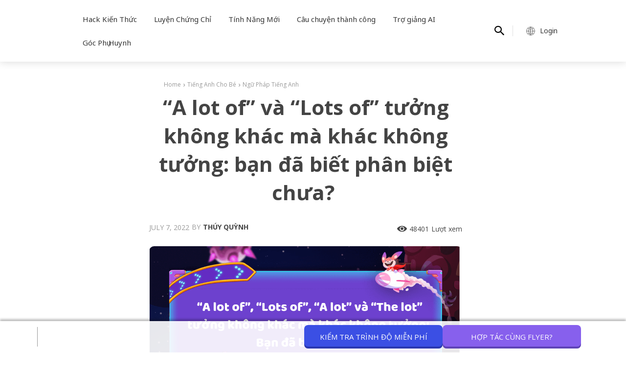

--- FILE ---
content_type: text/html; charset=UTF-8
request_url: https://flyer.vn/phan-biet-a-lot-of-va-lots-of/
body_size: 66992
content:
<!doctype html ><html
lang=en-US><head><style>img.lazy{min-height:1px}</style><link
href=https://flyer.vn/wp-content/plugins/w3-total-cache/pub/js/lazyload.min.js?x30689 as=script><meta
charset="UTF-8"><title>&quot;A lot of&quot; và &quot;Lots of&quot; khác nhau như nào? Cách phân biệt dễ nhất!</title><meta
name="viewport" content="width=device-width, initial-scale=1.0"><link
rel=pingback href=https://flyer.vn/xmlrpc.php><meta
name='robots' content='index, follow, max-image-preview:large, max-snippet:-1, max-video-preview:-1'><link
rel=icon type=image/png href=https://flyer.vn/wp-content/uploads/2022/02/Favicon-Bingo-300x300.png?x30689><meta
name="description" content="Hãy cùng FLYER tìm hiểu về cách dùng của các cụm từ &quot;A lot of&quot; và “lots of”, cũng như các cấu trúc tương tự trong bài viết này nhé!"><link
rel=canonical href=https://flyer.vn/phan-biet-a-lot-of-va-lots-of/ ><meta
property="og:locale" content="en_US"><meta
property="og:type" content="article"><meta
property="og:title" content="&quot;A lot of&quot; và &quot;Lots of&quot; tưởng không khác mà khác không tưởng: bạn đã biết phân biệt chưa? "><meta
property="og:description" content="Hãy cùng FLYER tìm hiểu về cách dùng của các cụm từ &quot;A lot of&quot; và “lots of”, cũng như các cấu trúc tương tự trong bài viết này nhé!"><meta
property="og:url" content="https://flyer.vn/phan-biet-a-lot-of-va-lots-of/"><meta
property="og:site_name" content="Phòng thi ảo Cambridge, Flyers, TOEFL Primary, Movers, Starters"><meta
property="article:publisher" content="https://www.facebook.com/cambridgetoeflprimary"><meta
property="article:published_time" content="2022-07-07T09:50:46+00:00"><meta
property="og:image" content="https://flyer.vn/wp-content/uploads/2022/07/Cach-dung-No-matter-how-chuan-xac-Ban-da-biet-chua-Huong-dan-cach-dung-cau-truc-No-matter-4.png"><meta
property="og:image:width" content="1070"><meta
property="og:image:height" content="600"><meta
property="og:image:type" content="image/png"><meta
name="author" content="Thúy Quỳnh"><meta
name="twitter:card" content="summary_large_image"><meta
name="twitter:creator" content="@BingoFlyer"><meta
name="twitter:site" content="@BingoFlyer"><meta
name="twitter:label1" content="Written by"><meta
name="twitter:data1" content="Thúy Quỳnh"><meta
name="twitter:label2" content="Est. reading time"><meta
name="twitter:data2" content="10 minutes"> <script type=application/ld+json class=yoast-schema-graph>{"@context":"https://schema.org","@graph":[{"@type":"Article","@id":"https://flyer.vn/phan-biet-a-lot-of-va-lots-of/#article","isPartOf":{"@id":"https://flyer.vn/phan-biet-a-lot-of-va-lots-of/"},"author":{"name":"Thúy Quỳnh","@id":"https://dangky.flyer.vn/#/schema/person/8a5ad7d10a24b856df9aa448e08046b8"},"headline":"&#8220;A lot of&#8221; và &#8220;Lots of&#8221; tưởng không khác mà khác không tưởng: bạn đã biết phân biệt chưa? ","datePublished":"2022-07-07T09:50:46+00:00","dateModified":"2022-07-07T09:50:46+00:00","mainEntityOfPage":{"@id":"https://flyer.vn/phan-biet-a-lot-of-va-lots-of/"},"wordCount":2680,"commentCount":0,"publisher":{"@id":"https://dangky.flyer.vn/#organization"},"image":{"@id":"https://flyer.vn/phan-biet-a-lot-of-va-lots-of/#primaryimage"},"thumbnailUrl":"https://flyer.vn/wp-content/uploads/2022/07/Cach-dung-No-matter-how-chuan-xac-Ban-da-biet-chua-Huong-dan-cach-dung-cau-truc-No-matter-4.png","keywords":["ngữ pháp tiếng anh","tiếng Anh trẻ em"],"articleSection":["Ngữ Pháp Tiếng Anh","Tiếng Anh Cho Bé"],"inLanguage":"en-US","potentialAction":[{"@type":"CommentAction","name":"Comment","target":["https://flyer.vn/phan-biet-a-lot-of-va-lots-of/#respond"]}]},{"@type":"WebPage","@id":"https://flyer.vn/phan-biet-a-lot-of-va-lots-of/","url":"https://flyer.vn/phan-biet-a-lot-of-va-lots-of/","name":"\"A lot of\" và \"Lots of\" khác nhau như nào? Cách phân biệt dễ nhất!","isPartOf":{"@id":"https://dangky.flyer.vn/#website"},"primaryImageOfPage":{"@id":"https://flyer.vn/phan-biet-a-lot-of-va-lots-of/#primaryimage"},"image":{"@id":"https://flyer.vn/phan-biet-a-lot-of-va-lots-of/#primaryimage"},"thumbnailUrl":"https://flyer.vn/wp-content/uploads/2022/07/Cach-dung-No-matter-how-chuan-xac-Ban-da-biet-chua-Huong-dan-cach-dung-cau-truc-No-matter-4.png","datePublished":"2022-07-07T09:50:46+00:00","dateModified":"2022-07-07T09:50:46+00:00","description":"Hãy cùng FLYER tìm hiểu về cách dùng của các cụm từ \"A lot of\" và “lots of”, cũng như các cấu trúc tương tự trong bài viết này nhé!","breadcrumb":{"@id":"https://flyer.vn/phan-biet-a-lot-of-va-lots-of/#breadcrumb"},"inLanguage":"en-US","potentialAction":[{"@type":"ReadAction","target":["https://flyer.vn/phan-biet-a-lot-of-va-lots-of/"]}]},{"@type":"ImageObject","inLanguage":"en-US","@id":"https://flyer.vn/phan-biet-a-lot-of-va-lots-of/#primaryimage","url":"https://flyer.vn/wp-content/uploads/2022/07/Cach-dung-No-matter-how-chuan-xac-Ban-da-biet-chua-Huong-dan-cach-dung-cau-truc-No-matter-4.png","contentUrl":"https://flyer.vn/wp-content/uploads/2022/07/Cach-dung-No-matter-how-chuan-xac-Ban-da-biet-chua-Huong-dan-cach-dung-cau-truc-No-matter-4.png","width":1070,"height":600},{"@type":"BreadcrumbList","@id":"https://flyer.vn/phan-biet-a-lot-of-va-lots-of/#breadcrumb","itemListElement":[{"@type":"ListItem","position":1,"name":"Home","item":"https://flyer.vn/"},{"@type":"ListItem","position":2,"name":"&#8220;A lot of&#8221; và &#8220;Lots of&#8221; tưởng không khác mà khác không tưởng: bạn đã biết phân biệt chưa? "}]},{"@type":"WebSite","@id":"https://dangky.flyer.vn/#website","url":"https://dangky.flyer.vn/","name":"Phòng thi ảo Cambridge, Flyers, TOEFL Primary, Movers, Starters","description":"Phòng thi ảo Cambridge, Flyers, TOEFL Primary, Movers, Starters, KET, PET,IELTS, TOEFL Junior, FCE","publisher":{"@id":"https://dangky.flyer.vn/#organization"},"potentialAction":[{"@type":"SearchAction","target":{"@type":"EntryPoint","urlTemplate":"https://dangky.flyer.vn/?s={search_term_string}"},"query-input":{"@type":"PropertyValueSpecification","valueRequired":true,"valueName":"search_term_string"}}],"inLanguage":"en-US"},{"@type":"Organization","@id":"https://dangky.flyer.vn/#organization","name":"FLYER - PHÒNG LUYỆN THI ẢO CAMBRIGE & TOEFL","url":"https://dangky.flyer.vn/","logo":{"@type":"ImageObject","inLanguage":"en-US","@id":"https://dangky.flyer.vn/#/schema/logo/image/","url":"https://flyer.vn/wp-content/uploads/2022/03/Bingo-logo.png","contentUrl":"https://flyer.vn/wp-content/uploads/2022/03/Bingo-logo.png","width":4000,"height":3000,"caption":"FLYER - PHÒNG LUYỆN THI ẢO CAMBRIGE & TOEFL"},"image":{"@id":"https://dangky.flyer.vn/#/schema/logo/image/"},"sameAs":["https://www.facebook.com/cambridgetoeflprimary","https://x.com/BingoFlyer","https://instagram.com/flyer_cambridge","https://www.linkedin.com/company/flyervirtualenglishtestingplatform","https://www.pinterest.com/flyercambridge/_created/","https://www.youtube.com/channel/UCe6qK8mY3anjtblts7T7a0g"]},{"@type":"Person","@id":"https://dangky.flyer.vn/#/schema/person/8a5ad7d10a24b856df9aa448e08046b8","name":"Thúy Quỳnh","image":{"@type":"ImageObject","inLanguage":"en-US","@id":"https://dangky.flyer.vn/#/schema/person/image/","url":"https://secure.gravatar.com/avatar/200fe80ec3c27e12e36e7d179e0a8e9c?s=96&r=g","contentUrl":"https://secure.gravatar.com/avatar/200fe80ec3c27e12e36e7d179e0a8e9c?s=96&r=g","caption":"Thúy Quỳnh"},"description":"Your time is limited, so don’t waste it living someone else’s life. Don’t be trapped by dogma, which is living with the results of other people’s thinking. Don’t let the noise of others’ opinions drown out your own inner voice. And most important, have the courage to follow your heart and intuition.","url":"https://flyer.vn/author/haquynhduong1005/"}]}</script> <link
rel=dns-prefetch href=//www.google.com><link
rel=dns-prefetch href=//accounts.google.com><link
rel=dns-prefetch href=//fonts.googleapis.com><link
rel=alternate type=application/rss+xml title="Phòng thi ảo Cambridge, Flyers, TOEFL Primary, Movers, Starters &raquo; Feed" href=https://flyer.vn/feed/ ><link
rel=alternate type=application/rss+xml title="Phòng thi ảo Cambridge, Flyers, TOEFL Primary, Movers, Starters &raquo; Comments Feed" href=https://flyer.vn/comments/feed/ ><link
rel=alternate type=application/rss+xml title="Phòng thi ảo Cambridge, Flyers, TOEFL Primary, Movers, Starters &raquo; &#8220;A lot of&#8221; và &#8220;Lots of&#8221; tưởng không khác mà khác không tưởng: bạn đã biết phân biệt chưa?  Comments Feed" href=https://flyer.vn/phan-biet-a-lot-of-va-lots-of/feed/ ><link
rel=stylesheet id=wp-block-library-css href='https://flyer.vn/wp-includes/css/dist/block-library/style.min.css?x30689&amp;ver=6.4.3' type=text/css media=all><style id=qsm-quiz-style-inline-css type=text/css></style><style id=classic-theme-styles-inline-css type=text/css>/*! This file is auto-generated */
.wp-block-button__link{color:#fff;background-color:#32373c;border-radius:9999px;box-shadow:none;text-decoration:none;padding:calc(.667em + 2px) calc(1.333em + 2px);font-size:1.125em}.wp-block-file__button{background:#32373c;color:#fff;text-decoration:none}</style><style id=global-styles-inline-css type=text/css>/*<![CDATA[*/body{--wp--preset--color--black: #000000;--wp--preset--color--cyan-bluish-gray: #abb8c3;--wp--preset--color--white: #ffffff;--wp--preset--color--pale-pink: #f78da7;--wp--preset--color--vivid-red: #cf2e2e;--wp--preset--color--luminous-vivid-orange: #ff6900;--wp--preset--color--luminous-vivid-amber: #fcb900;--wp--preset--color--light-green-cyan: #7bdcb5;--wp--preset--color--vivid-green-cyan: #00d084;--wp--preset--color--pale-cyan-blue: #8ed1fc;--wp--preset--color--vivid-cyan-blue: #0693e3;--wp--preset--color--vivid-purple: #9b51e0;--wp--preset--gradient--vivid-cyan-blue-to-vivid-purple: linear-gradient(135deg,rgba(6,147,227,1) 0%,rgb(155,81,224) 100%);--wp--preset--gradient--light-green-cyan-to-vivid-green-cyan: linear-gradient(135deg,rgb(122,220,180) 0%,rgb(0,208,130) 100%);--wp--preset--gradient--luminous-vivid-amber-to-luminous-vivid-orange: linear-gradient(135deg,rgba(252,185,0,1) 0%,rgba(255,105,0,1) 100%);--wp--preset--gradient--luminous-vivid-orange-to-vivid-red: linear-gradient(135deg,rgba(255,105,0,1) 0%,rgb(207,46,46) 100%);--wp--preset--gradient--very-light-gray-to-cyan-bluish-gray: linear-gradient(135deg,rgb(238,238,238) 0%,rgb(169,184,195) 100%);--wp--preset--gradient--cool-to-warm-spectrum: linear-gradient(135deg,rgb(74,234,220) 0%,rgb(151,120,209) 20%,rgb(207,42,186) 40%,rgb(238,44,130) 60%,rgb(251,105,98) 80%,rgb(254,248,76) 100%);--wp--preset--gradient--blush-light-purple: linear-gradient(135deg,rgb(255,206,236) 0%,rgb(152,150,240) 100%);--wp--preset--gradient--blush-bordeaux: linear-gradient(135deg,rgb(254,205,165) 0%,rgb(254,45,45) 50%,rgb(107,0,62) 100%);--wp--preset--gradient--luminous-dusk: linear-gradient(135deg,rgb(255,203,112) 0%,rgb(199,81,192) 50%,rgb(65,88,208) 100%);--wp--preset--gradient--pale-ocean: linear-gradient(135deg,rgb(255,245,203) 0%,rgb(182,227,212) 50%,rgb(51,167,181) 100%);--wp--preset--gradient--electric-grass: linear-gradient(135deg,rgb(202,248,128) 0%,rgb(113,206,126) 100%);--wp--preset--gradient--midnight: linear-gradient(135deg,rgb(2,3,129) 0%,rgb(40,116,252) 100%);--wp--preset--font-size--small: 11px;--wp--preset--font-size--medium: 20px;--wp--preset--font-size--large: 32px;--wp--preset--font-size--x-large: 42px;--wp--preset--font-size--regular: 15px;--wp--preset--font-size--larger: 50px;--wp--preset--spacing--20: 0.44rem;--wp--preset--spacing--30: 0.67rem;--wp--preset--spacing--40: 1rem;--wp--preset--spacing--50: 1.5rem;--wp--preset--spacing--60: 2.25rem;--wp--preset--spacing--70: 3.38rem;--wp--preset--spacing--80: 5.06rem;--wp--preset--shadow--natural: 6px 6px 9px rgba(0, 0, 0, 0.2);--wp--preset--shadow--deep: 12px 12px 50px rgba(0, 0, 0, 0.4);--wp--preset--shadow--sharp: 6px 6px 0px rgba(0, 0, 0, 0.2);--wp--preset--shadow--outlined: 6px 6px 0px -3px rgba(255, 255, 255, 1), 6px 6px rgba(0, 0, 0, 1);--wp--preset--shadow--crisp: 6px 6px 0px rgba(0, 0, 0, 1);}:where(.is-layout-flex){gap: 0.5em;}:where(.is-layout-grid){gap: 0.5em;}body .is-layout-flow > .alignleft{float: left;margin-inline-start: 0;margin-inline-end: 2em;}body .is-layout-flow > .alignright{float: right;margin-inline-start: 2em;margin-inline-end: 0;}body .is-layout-flow > .aligncenter{margin-left: auto !important;margin-right: auto !important;}body .is-layout-constrained > .alignleft{float: left;margin-inline-start: 0;margin-inline-end: 2em;}body .is-layout-constrained > .alignright{float: right;margin-inline-start: 2em;margin-inline-end: 0;}body .is-layout-constrained > .aligncenter{margin-left: auto !important;margin-right: auto !important;}body .is-layout-constrained > :where(:not(.alignleft):not(.alignright):not(.alignfull)){max-width: var(--wp--style--global--content-size);margin-left: auto !important;margin-right: auto !important;}body .is-layout-constrained > .alignwide{max-width: var(--wp--style--global--wide-size);}body .is-layout-flex{display: flex;}body .is-layout-flex{flex-wrap: wrap;align-items: center;}body .is-layout-flex > *{margin: 0;}body .is-layout-grid{display: grid;}body .is-layout-grid > *{margin: 0;}:where(.wp-block-columns.is-layout-flex){gap: 2em;}:where(.wp-block-columns.is-layout-grid){gap: 2em;}:where(.wp-block-post-template.is-layout-flex){gap: 1.25em;}:where(.wp-block-post-template.is-layout-grid){gap: 1.25em;}.has-black-color{color: var(--wp--preset--color--black) !important;}.has-cyan-bluish-gray-color{color: var(--wp--preset--color--cyan-bluish-gray) !important;}.has-white-color{color: var(--wp--preset--color--white) !important;}.has-pale-pink-color{color: var(--wp--preset--color--pale-pink) !important;}.has-vivid-red-color{color: var(--wp--preset--color--vivid-red) !important;}.has-luminous-vivid-orange-color{color: var(--wp--preset--color--luminous-vivid-orange) !important;}.has-luminous-vivid-amber-color{color: var(--wp--preset--color--luminous-vivid-amber) !important;}.has-light-green-cyan-color{color: var(--wp--preset--color--light-green-cyan) !important;}.has-vivid-green-cyan-color{color: var(--wp--preset--color--vivid-green-cyan) !important;}.has-pale-cyan-blue-color{color: var(--wp--preset--color--pale-cyan-blue) !important;}.has-vivid-cyan-blue-color{color: var(--wp--preset--color--vivid-cyan-blue) !important;}.has-vivid-purple-color{color: var(--wp--preset--color--vivid-purple) !important;}.has-black-background-color{background-color: var(--wp--preset--color--black) !important;}.has-cyan-bluish-gray-background-color{background-color: var(--wp--preset--color--cyan-bluish-gray) !important;}.has-white-background-color{background-color: var(--wp--preset--color--white) !important;}.has-pale-pink-background-color{background-color: var(--wp--preset--color--pale-pink) !important;}.has-vivid-red-background-color{background-color: var(--wp--preset--color--vivid-red) !important;}.has-luminous-vivid-orange-background-color{background-color: var(--wp--preset--color--luminous-vivid-orange) !important;}.has-luminous-vivid-amber-background-color{background-color: var(--wp--preset--color--luminous-vivid-amber) !important;}.has-light-green-cyan-background-color{background-color: var(--wp--preset--color--light-green-cyan) !important;}.has-vivid-green-cyan-background-color{background-color: var(--wp--preset--color--vivid-green-cyan) !important;}.has-pale-cyan-blue-background-color{background-color: var(--wp--preset--color--pale-cyan-blue) !important;}.has-vivid-cyan-blue-background-color{background-color: var(--wp--preset--color--vivid-cyan-blue) !important;}.has-vivid-purple-background-color{background-color: var(--wp--preset--color--vivid-purple) !important;}.has-black-border-color{border-color: var(--wp--preset--color--black) !important;}.has-cyan-bluish-gray-border-color{border-color: var(--wp--preset--color--cyan-bluish-gray) !important;}.has-white-border-color{border-color: var(--wp--preset--color--white) !important;}.has-pale-pink-border-color{border-color: var(--wp--preset--color--pale-pink) !important;}.has-vivid-red-border-color{border-color: var(--wp--preset--color--vivid-red) !important;}.has-luminous-vivid-orange-border-color{border-color: var(--wp--preset--color--luminous-vivid-orange) !important;}.has-luminous-vivid-amber-border-color{border-color: var(--wp--preset--color--luminous-vivid-amber) !important;}.has-light-green-cyan-border-color{border-color: var(--wp--preset--color--light-green-cyan) !important;}.has-vivid-green-cyan-border-color{border-color: var(--wp--preset--color--vivid-green-cyan) !important;}.has-pale-cyan-blue-border-color{border-color: var(--wp--preset--color--pale-cyan-blue) !important;}.has-vivid-cyan-blue-border-color{border-color: var(--wp--preset--color--vivid-cyan-blue) !important;}.has-vivid-purple-border-color{border-color: var(--wp--preset--color--vivid-purple) !important;}.has-vivid-cyan-blue-to-vivid-purple-gradient-background{background: var(--wp--preset--gradient--vivid-cyan-blue-to-vivid-purple) !important;}.has-light-green-cyan-to-vivid-green-cyan-gradient-background{background: var(--wp--preset--gradient--light-green-cyan-to-vivid-green-cyan) !important;}.has-luminous-vivid-amber-to-luminous-vivid-orange-gradient-background{background: var(--wp--preset--gradient--luminous-vivid-amber-to-luminous-vivid-orange) !important;}.has-luminous-vivid-orange-to-vivid-red-gradient-background{background: var(--wp--preset--gradient--luminous-vivid-orange-to-vivid-red) !important;}.has-very-light-gray-to-cyan-bluish-gray-gradient-background{background: var(--wp--preset--gradient--very-light-gray-to-cyan-bluish-gray) !important;}.has-cool-to-warm-spectrum-gradient-background{background: var(--wp--preset--gradient--cool-to-warm-spectrum) !important;}.has-blush-light-purple-gradient-background{background: var(--wp--preset--gradient--blush-light-purple) !important;}.has-blush-bordeaux-gradient-background{background: var(--wp--preset--gradient--blush-bordeaux) !important;}.has-luminous-dusk-gradient-background{background: var(--wp--preset--gradient--luminous-dusk) !important;}.has-pale-ocean-gradient-background{background: var(--wp--preset--gradient--pale-ocean) !important;}.has-electric-grass-gradient-background{background: var(--wp--preset--gradient--electric-grass) !important;}.has-midnight-gradient-background{background: var(--wp--preset--gradient--midnight) !important;}.has-small-font-size{font-size: var(--wp--preset--font-size--small) !important;}.has-medium-font-size{font-size: var(--wp--preset--font-size--medium) !important;}.has-large-font-size{font-size: var(--wp--preset--font-size--large) !important;}.has-x-large-font-size{font-size: var(--wp--preset--font-size--x-large) !important;}
.wp-block-navigation a:where(:not(.wp-element-button)){color: inherit;}
:where(.wp-block-post-template.is-layout-flex){gap: 1.25em;}:where(.wp-block-post-template.is-layout-grid){gap: 1.25em;}
:where(.wp-block-columns.is-layout-flex){gap: 2em;}:where(.wp-block-columns.is-layout-grid){gap: 2em;}
.wp-block-pullquote{font-size: 1.5em;line-height: 1.6;}/*]]>*/</style><link
rel=stylesheet id=contact-form-7-css href='https://flyer.vn/wp-content/plugins/contact-form-7/includes/css/styles.css?x30689&amp;ver=5.9.8' type=text/css media=all><style id=contact-form-7-inline-css type=text/css>.wpcf7 .wpcf7-recaptcha iframe {margin-bottom: 0;}.wpcf7 .wpcf7-recaptcha[data-align="center"] > div {margin: 0 auto;}.wpcf7 .wpcf7-recaptcha[data-align="right"] > div {margin: 0 0 0 auto;}</style><link
rel=stylesheet id=wpdiscuz-frontend-css-css href='https://flyer.vn/wp-content/plugins/wpdiscuz/themes/default/style.css?x30689&amp;ver=7.6.35' type=text/css media=all><style id=wpdiscuz-frontend-css-inline-css type=text/css>#wpdcom .wpd-blog-administrator .wpd-comment-label{color:#ffffff;background-color:#00B38F;border:none}#wpdcom .wpd-blog-administrator .wpd-comment-author, #wpdcom .wpd-blog-administrator .wpd-comment-author a{color:#00B38F}#wpdcom.wpd-layout-1 .wpd-comment .wpd-blog-administrator .wpd-avatar img{border-color:#00B38F}#wpdcom.wpd-layout-2 .wpd-comment.wpd-reply .wpd-comment-wrap.wpd-blog-administrator{border-left:3px solid #00B38F}#wpdcom.wpd-layout-2 .wpd-comment .wpd-blog-administrator .wpd-avatar img{border-bottom-color:#00B38F}#wpdcom.wpd-layout-3 .wpd-blog-administrator .wpd-comment-subheader{border-top:1px dashed #00B38F}#wpdcom.wpd-layout-3 .wpd-reply .wpd-blog-administrator .wpd-comment-right{border-left:1px solid #00B38F}#wpdcom .wpd-blog-editor .wpd-comment-label{color:#ffffff;background-color:#00B38F;border:none}#wpdcom .wpd-blog-editor .wpd-comment-author, #wpdcom .wpd-blog-editor .wpd-comment-author a{color:#00B38F}#wpdcom.wpd-layout-1 .wpd-comment .wpd-blog-editor .wpd-avatar img{border-color:#00B38F}#wpdcom.wpd-layout-2 .wpd-comment.wpd-reply .wpd-comment-wrap.wpd-blog-editor{border-left:3px solid #00B38F}#wpdcom.wpd-layout-2 .wpd-comment .wpd-blog-editor .wpd-avatar img{border-bottom-color:#00B38F}#wpdcom.wpd-layout-3 .wpd-blog-editor .wpd-comment-subheader{border-top:1px dashed #00B38F}#wpdcom.wpd-layout-3 .wpd-reply .wpd-blog-editor .wpd-comment-right{border-left:1px solid #00B38F}#wpdcom .wpd-blog-author .wpd-comment-label{color:#ffffff;background-color:#00B38F;border:none}#wpdcom .wpd-blog-author .wpd-comment-author, #wpdcom .wpd-blog-author .wpd-comment-author a{color:#00B38F}#wpdcom.wpd-layout-1 .wpd-comment .wpd-blog-author .wpd-avatar img{border-color:#00B38F}#wpdcom.wpd-layout-2 .wpd-comment .wpd-blog-author .wpd-avatar img{border-bottom-color:#00B38F}#wpdcom.wpd-layout-3 .wpd-blog-author .wpd-comment-subheader{border-top:1px dashed #00B38F}#wpdcom.wpd-layout-3 .wpd-reply .wpd-blog-author .wpd-comment-right{border-left:1px solid #00B38F}#wpdcom .wpd-blog-contributor .wpd-comment-label{color:#ffffff;background-color:#00B38F;border:none}#wpdcom .wpd-blog-contributor .wpd-comment-author, #wpdcom .wpd-blog-contributor .wpd-comment-author a{color:#00B38F}#wpdcom.wpd-layout-1 .wpd-comment .wpd-blog-contributor .wpd-avatar img{border-color:#00B38F}#wpdcom.wpd-layout-2 .wpd-comment .wpd-blog-contributor .wpd-avatar img{border-bottom-color:#00B38F}#wpdcom.wpd-layout-3 .wpd-blog-contributor .wpd-comment-subheader{border-top:1px dashed #00B38F}#wpdcom.wpd-layout-3 .wpd-reply .wpd-blog-contributor .wpd-comment-right{border-left:1px solid #00B38F}#wpdcom .wpd-blog-subscriber .wpd-comment-label{color:#ffffff;background-color:#00B38F;border:none}#wpdcom .wpd-blog-subscriber .wpd-comment-author, #wpdcom .wpd-blog-subscriber .wpd-comment-author a{color:#00B38F}#wpdcom.wpd-layout-2 .wpd-comment .wpd-blog-subscriber .wpd-avatar img{border-bottom-color:#00B38F}#wpdcom.wpd-layout-3 .wpd-blog-subscriber .wpd-comment-subheader{border-top:1px dashed #00B38F}#wpdcom .wpd-blog-wpseo_manager .wpd-comment-label{color:#ffffff;background-color:#00B38F;border:none}#wpdcom .wpd-blog-wpseo_manager .wpd-comment-author, #wpdcom .wpd-blog-wpseo_manager .wpd-comment-author a{color:#00B38F}#wpdcom.wpd-layout-1 .wpd-comment .wpd-blog-wpseo_manager .wpd-avatar img{border-color:#00B38F}#wpdcom.wpd-layout-2 .wpd-comment .wpd-blog-wpseo_manager .wpd-avatar img{border-bottom-color:#00B38F}#wpdcom.wpd-layout-3 .wpd-blog-wpseo_manager .wpd-comment-subheader{border-top:1px dashed #00B38F}#wpdcom.wpd-layout-3 .wpd-reply .wpd-blog-wpseo_manager .wpd-comment-right{border-left:1px solid #00B38F}#wpdcom .wpd-blog-wpseo_editor .wpd-comment-label{color:#ffffff;background-color:#00B38F;border:none}#wpdcom .wpd-blog-wpseo_editor .wpd-comment-author, #wpdcom .wpd-blog-wpseo_editor .wpd-comment-author a{color:#00B38F}#wpdcom.wpd-layout-1 .wpd-comment .wpd-blog-wpseo_editor .wpd-avatar img{border-color:#00B38F}#wpdcom.wpd-layout-2 .wpd-comment .wpd-blog-wpseo_editor .wpd-avatar img{border-bottom-color:#00B38F}#wpdcom.wpd-layout-3 .wpd-blog-wpseo_editor .wpd-comment-subheader{border-top:1px dashed #00B38F}#wpdcom.wpd-layout-3 .wpd-reply .wpd-blog-wpseo_editor .wpd-comment-right{border-left:1px solid #00B38F}#wpdcom .wpd-blog-post_author .wpd-comment-label{color:#ffffff;background-color:#00B38F;border:none}#wpdcom .wpd-blog-post_author .wpd-comment-author, #wpdcom .wpd-blog-post_author .wpd-comment-author a{color:#00B38F}#wpdcom .wpd-blog-post_author .wpd-avatar img{border-color:#00B38F}#wpdcom.wpd-layout-1 .wpd-comment .wpd-blog-post_author .wpd-avatar img{border-color:#00B38F}#wpdcom.wpd-layout-2 .wpd-comment.wpd-reply .wpd-comment-wrap.wpd-blog-post_author{border-left:3px solid #00B38F}#wpdcom.wpd-layout-2 .wpd-comment .wpd-blog-post_author .wpd-avatar img{border-bottom-color:#00B38F}#wpdcom.wpd-layout-3 .wpd-blog-post_author .wpd-comment-subheader{border-top:1px dashed #00B38F}#wpdcom.wpd-layout-3 .wpd-reply .wpd-blog-post_author .wpd-comment-right{border-left:1px solid #00B38F}#wpdcom .wpd-blog-guest .wpd-comment-label{color:#ffffff;background-color:#00B38F;border:none}#wpdcom .wpd-blog-guest .wpd-comment-author, #wpdcom .wpd-blog-guest .wpd-comment-author a{color:#00B38F}#wpdcom.wpd-layout-3 .wpd-blog-guest .wpd-comment-subheader{border-top:1px dashed #00B38F}#comments, #respond, .comments-area, #wpdcom{}#wpdcom .ql-editor > *{color:#777777}#wpdcom .ql-editor::before{}#wpdcom .ql-toolbar{border:1px solid #DDDDDD;border-top:none}#wpdcom .ql-container{border:1px solid #DDDDDD;border-bottom:none}#wpdcom .wpd-form-row .wpdiscuz-item input[type="text"], #wpdcom .wpd-form-row .wpdiscuz-item input[type="email"], #wpdcom .wpd-form-row .wpdiscuz-item input[type="url"], #wpdcom .wpd-form-row .wpdiscuz-item input[type="color"], #wpdcom .wpd-form-row .wpdiscuz-item input[type="date"], #wpdcom .wpd-form-row .wpdiscuz-item input[type="datetime"], #wpdcom .wpd-form-row .wpdiscuz-item input[type="datetime-local"], #wpdcom .wpd-form-row .wpdiscuz-item input[type="month"], #wpdcom .wpd-form-row .wpdiscuz-item input[type="number"], #wpdcom .wpd-form-row .wpdiscuz-item input[type="time"], #wpdcom textarea, #wpdcom select{border:1px solid #DDDDDD;color:#777777}#wpdcom .wpd-form-row .wpdiscuz-item textarea{border:1px solid #DDDDDD}#wpdcom input::placeholder, #wpdcom textarea::placeholder, #wpdcom input::-moz-placeholder, #wpdcom textarea::-webkit-input-placeholder{}#wpdcom .wpd-comment-text{color:#777777}#wpdcom .wpd-thread-head .wpd-thread-info{border-bottom:2px solid #00B38F}#wpdcom .wpd-thread-head .wpd-thread-info.wpd-reviews-tab svg{fill:#00B38F}#wpdcom .wpd-thread-head .wpdiscuz-user-settings{border-bottom:2px solid #00B38F}#wpdcom .wpd-thread-head .wpdiscuz-user-settings:hover{color:#00B38F}#wpdcom .wpd-comment .wpd-follow-link:hover{color:#00B38F}#wpdcom .wpd-comment-status .wpd-sticky{color:#00B38F}#wpdcom .wpd-thread-filter .wpdf-active{color:#00B38F;border-bottom-color:#00B38F}#wpdcom .wpd-comment-info-bar{border:1px dashed #33c3a6;background:#e6f8f4}#wpdcom .wpd-comment-info-bar .wpd-current-view i{color:#00B38F}#wpdcom .wpd-filter-view-all:hover{background:#00B38F}#wpdcom .wpdiscuz-item .wpdiscuz-rating > label{color:#DDDDDD}#wpdcom .wpdiscuz-item .wpdiscuz-rating:not(:checked) > label:hover, .wpdiscuz-rating:not(:checked) > label:hover ~ label{}#wpdcom .wpdiscuz-item .wpdiscuz-rating > input ~ label:hover, #wpdcom .wpdiscuz-item .wpdiscuz-rating > input:not(:checked) ~ label:hover ~ label, #wpdcom .wpdiscuz-item .wpdiscuz-rating > input:not(:checked) ~ label:hover ~ label{color:#FFED85}#wpdcom .wpdiscuz-item .wpdiscuz-rating > input:checked ~ label:hover, #wpdcom .wpdiscuz-item .wpdiscuz-rating > input:checked ~ label:hover, #wpdcom .wpdiscuz-item .wpdiscuz-rating > label:hover ~ input:checked ~ label, #wpdcom .wpdiscuz-item .wpdiscuz-rating > input:checked + label:hover ~ label, #wpdcom .wpdiscuz-item .wpdiscuz-rating > input:checked ~ label:hover ~ label, .wpd-custom-field .wcf-active-star, #wpdcom .wpdiscuz-item .wpdiscuz-rating > input:checked ~ label{color:#FFD700}#wpd-post-rating .wpd-rating-wrap .wpd-rating-stars svg .wpd-star{fill:#DDDDDD}#wpd-post-rating .wpd-rating-wrap .wpd-rating-stars svg .wpd-active{fill:#FFD700}#wpd-post-rating .wpd-rating-wrap .wpd-rate-starts svg .wpd-star{fill:#DDDDDD}#wpd-post-rating .wpd-rating-wrap .wpd-rate-starts:hover svg .wpd-star{fill:#FFED85}#wpd-post-rating.wpd-not-rated .wpd-rating-wrap .wpd-rate-starts svg:hover ~ svg .wpd-star{fill:#DDDDDD}.wpdiscuz-post-rating-wrap .wpd-rating .wpd-rating-wrap .wpd-rating-stars svg .wpd-star{fill:#DDDDDD}.wpdiscuz-post-rating-wrap .wpd-rating .wpd-rating-wrap .wpd-rating-stars svg .wpd-active{fill:#FFD700}#wpdcom .wpd-comment .wpd-follow-active{color:#ff7a00}#wpdcom .page-numbers{color:#555;border:#555 1px solid}#wpdcom span.current{background:#555}#wpdcom.wpd-layout-1 .wpd-new-loaded-comment > .wpd-comment-wrap > .wpd-comment-right{background:#FFFAD6}#wpdcom.wpd-layout-2 .wpd-new-loaded-comment.wpd-comment > .wpd-comment-wrap > .wpd-comment-right{background:#FFFAD6}#wpdcom.wpd-layout-2 .wpd-new-loaded-comment.wpd-comment.wpd-reply > .wpd-comment-wrap > .wpd-comment-right{background:transparent}#wpdcom.wpd-layout-2 .wpd-new-loaded-comment.wpd-comment.wpd-reply > .wpd-comment-wrap{background:#FFFAD6}#wpdcom.wpd-layout-3 .wpd-new-loaded-comment.wpd-comment > .wpd-comment-wrap > .wpd-comment-right{background:#FFFAD6}#wpdcom .wpd-follow:hover i, #wpdcom .wpd-unfollow:hover i, #wpdcom .wpd-comment .wpd-follow-active:hover i{color:#00B38F}#wpdcom .wpdiscuz-readmore{cursor:pointer;color:#00B38F}.wpd-custom-field .wcf-pasiv-star, #wpcomm .wpdiscuz-item .wpdiscuz-rating > label{color:#DDDDDD}.wpd-wrapper .wpd-list-item.wpd-active{border-top:3px solid #00B38F}#wpdcom.wpd-layout-2 .wpd-comment.wpd-reply.wpd-unapproved-comment .wpd-comment-wrap{border-left:3px solid #FFFAD6}#wpdcom.wpd-layout-3 .wpd-comment.wpd-reply.wpd-unapproved-comment .wpd-comment-right{border-left:1px solid #FFFAD6}#wpdcom .wpd-prim-button{background-color:#07B290;color:#FFFFFF}#wpdcom .wpd_label__check i.wpdicon-on{color:#07B290;border:1px solid #83d9c8}#wpd-bubble-wrapper #wpd-bubble-all-comments-count{color:#1DB99A}#wpd-bubble-wrapper > div{background-color:#1DB99A}#wpd-bubble-wrapper > #wpd-bubble #wpd-bubble-add-message{background-color:#1DB99A}#wpd-bubble-wrapper > #wpd-bubble #wpd-bubble-add-message::before{border-left-color:#1DB99A;border-right-color:#1DB99A}#wpd-bubble-wrapper.wpd-right-corner > #wpd-bubble #wpd-bubble-add-message::before{border-left-color:#1DB99A;border-right-color:#1DB99A}.wpd-inline-icon-wrapper path.wpd-inline-icon-first{fill:#1DB99A}.wpd-inline-icon-count{background-color:#1DB99A}.wpd-inline-icon-count::before{border-right-color:#1DB99A}.wpd-inline-form-wrapper::before{border-bottom-color:#1DB99A}.wpd-inline-form-question{background-color:#1DB99A}.wpd-inline-form{background-color:#1DB99A}.wpd-last-inline-comments-wrapper{border-color:#1DB99A}.wpd-last-inline-comments-wrapper::before{border-bottom-color:#1DB99A}.wpd-last-inline-comments-wrapper .wpd-view-all-inline-comments{background:#1DB99A}.wpd-last-inline-comments-wrapper .wpd-view-all-inline-comments:hover,.wpd-last-inline-comments-wrapper .wpd-view-all-inline-comments:active,.wpd-last-inline-comments-wrapper .wpd-view-all-inline-comments:focus{background-color:#1DB99A}#wpdcom .ql-snow .ql-tooltip[data-mode="link"]::before{content:"Enter link:"}#wpdcom .ql-snow .ql-tooltip.ql-editing a.ql-action::after{content:"Save"}.comments-area{width:auto}</style><link
rel=stylesheet id=wpdiscuz-fa-css href='https://flyer.vn/wp-content/plugins/wpdiscuz/assets/third-party/font-awesome-5.13.0/css/fa.min.css?x30689&amp;ver=7.6.35' type=text/css media=all><link
rel=stylesheet id=wpdiscuz-combo-css-css href='https://flyer.vn/wp-content/plugins/wpdiscuz/assets/css/wpdiscuz-combo-no_quill.min.css?x30689&amp;ver=6.4.3' type=text/css media=all><link
rel=stylesheet id=td-plugin-multi-purpose-css href='https://flyer.vn/wp-content/plugins/td-composer/td-multi-purpose/style.css?x30689&amp;ver=6217cd4d7820e3bfbc83cc495211f01b' type=text/css media=all><link
rel=stylesheet id=google-fonts-style-css href='https://fonts.googleapis.com/css?family=Open+Sans%3A400%2C600%2C700%2C300%2C500%7COpen+Sans+Condensed%3A400%2C300%2C500%2C700%7CRoboto%3A400%2C500%2C700%2C300%7CBree+Serif%3A500%2C400%7CNoto+Sans%3A400%2C600%7COpen+Sans%3A400%2C700%2C300&#038;display=swap&#038;ver=12.6.5' type=text/css media=all><link
rel=stylesheet id=td-theme-css href='https://flyer.vn/wp-content/themes/Newspaper/style.css?x30689&amp;ver=12.6.5' type=text/css media=all><style id=td-theme-inline-css type=text/css>@media (max-width:767px){.td-header-desktop-wrap{display:none}}@media (min-width:767px){.td-header-mobile-wrap{display:none}}</style><link
rel=stylesheet id=td-theme-child-css href='https://flyer.vn/wp-content/themes/Flyer_child_theme_final/style.css?x30689&amp;ver=fb018d738537862b24f4c207e2009c6c' type=text/css media=all><link
rel=stylesheet id=td-multipurpose-css href='https://flyer.vn/wp-content/plugins/td-composer/assets/fonts/td-multipurpose/td-multipurpose.css?x30689&amp;ver=6217cd4d7820e3bfbc83cc495211f01b' type=text/css media=all><link
rel=stylesheet id=font_awesome-css href='https://flyer.vn/wp-content/plugins/td-composer/assets/fonts/font-awesome/font-awesome.css?x30689&amp;ver=6217cd4d7820e3bfbc83cc495211f01b' type=text/css media=all><link
rel=stylesheet id=qmn_quiz_animation_style-css href='https://flyer.vn/wp-content/plugins/quiz-master-next/css/animate.css?x30689&amp;ver=10.2.8' type=text/css media=all><link
rel=stylesheet id=qmn_quiz_common_style-css href='https://flyer.vn/wp-content/plugins/quiz-master-next/css/common.css?x30689&amp;ver=10.2.8' type=text/css media=all><link
rel=stylesheet id=dashicons-css href='https://flyer.vn/wp-includes/css/dashicons.min.css?x30689&amp;ver=6.4.3' type=text/css media=all><link
rel=stylesheet id=qmn_quiz_template-css href='https://flyer.vn/wp-content/plugins/quiz-master-next/php/classes/../../templates/qmn_primary.css?x30689&amp;ver=10.2.8' type=text/css media=all><link
rel=stylesheet id=jquery-redmond-theme-css href='https://flyer.vn/wp-content/plugins/quiz-master-next/css/jquery-ui.css?x30689&amp;ver=10.2.8' type=text/css media=all><link
rel=stylesheet id=jquery-ui-slider-rtl-css-css href='https://flyer.vn/wp-content/plugins/quiz-master-next/css/jquery.ui.slider-rtl.css?x30689&amp;ver=10.2.8' type=text/css media=all><link
rel=stylesheet id=fixedtoc-style-css href='https://flyer.vn/wp-content/plugins/fixed-toc/frontend/assets/css/ftoc.min.css?x30689&amp;ver=3.1.25' type=text/css media=all><style id=fixedtoc-style-inline-css type=text/css>.ftwp-in-post#ftwp-container-outer { height: auto; } #ftwp-container.ftwp-wrap #ftwp-contents { width: 300px; height: 600px; } .ftwp-in-post#ftwp-container-outer #ftwp-contents { height: auto; } .ftwp-in-post#ftwp-container-outer.ftwp-float-none #ftwp-contents { width: auto; } #ftwp-container.ftwp-wrap #ftwp-trigger { width: 48px; height: 48px; font-size: 28.8px; } #ftwp-container #ftwp-trigger.ftwp-border-medium { font-size: 27.8px; } #ftwp-container.ftwp-wrap #ftwp-header { font-size: 22px; font-family: inherit; } #ftwp-container.ftwp-wrap #ftwp-header-title { font-weight: bold; } #ftwp-container.ftwp-wrap #ftwp-list { font-size: 14px; font-family: inherit; } #ftwp-container.ftwp-wrap #ftwp-list .ftwp-anchor::before { font-size: 5.6px; } #ftwp-container #ftwp-list.ftwp-strong-first>.ftwp-item>.ftwp-anchor .ftwp-text { font-size: 15.4px; } #ftwp-container.ftwp-wrap #ftwp-list.ftwp-strong-first>.ftwp-item>.ftwp-anchor::before { font-size: 7px; } #ftwp-container.ftwp-wrap #ftwp-trigger { color: #333; background: rgba(243,243,243,0.95); } #ftwp-container.ftwp-wrap #ftwp-trigger { border-color: rgba(51,51,51,0.95); } #ftwp-container.ftwp-wrap #ftwp-contents { border-color: rgba(51,51,51,0.95); } #ftwp-container.ftwp-wrap #ftwp-header { color: #333; background: rgba(243,243,243,0.95); } #ftwp-container.ftwp-wrap #ftwp-contents:hover #ftwp-header { background: #f3f3f3; } #ftwp-container.ftwp-wrap #ftwp-list { color: #333; background: rgba(243,243,243,0.95); } #ftwp-container.ftwp-wrap #ftwp-contents:hover #ftwp-list { background: #f3f3f3; } #ftwp-container.ftwp-wrap #ftwp-list .ftwp-anchor:hover { color: #00A368; } #ftwp-container.ftwp-wrap #ftwp-list .ftwp-anchor:focus, #ftwp-container.ftwp-wrap #ftwp-list .ftwp-active, #ftwp-container.ftwp-wrap #ftwp-list .ftwp-active:hover { color: #fff; } #ftwp-container.ftwp-wrap #ftwp-list .ftwp-text::before { background: rgba(221,51,51,0.95); } .ftwp-heading-target::before { background: rgba(221,51,51,0.95); }</style><link
rel=stylesheet id=td-legacy-framework-front-style-css href='https://flyer.vn/wp-content/plugins/td-composer/legacy/Newspaper/assets/css/td_legacy_main.css?x30689&amp;ver=6217cd4d7820e3bfbc83cc495211f01b' type=text/css media=all><link
rel=stylesheet id=td-theme-demo-style-css href='https://flyer.vn/wp-content/plugins/td-composer/legacy/Newspaper/includes/demos/baby_pro/demo_style.css?x30689&amp;ver=12.6.5' type=text/css media=all><link
rel=stylesheet id=tdb_style_cloud_templates_front-css href='https://flyer.vn/wp-content/plugins/td-cloud-library/assets/css/tdb_main.css?x30689&amp;ver=be262a20ca49ba5e513ad6176c77b975' type=text/css media=all> <script type="5371da143ad20da29e183e53-text/javascript" src="https://flyer.vn/wp-includes/js/jquery/jquery.min.js?x30689&amp;ver=3.7.1" id=jquery-core-js></script> <script type="5371da143ad20da29e183e53-text/javascript" src="https://flyer.vn/wp-includes/js/jquery/jquery-migrate.min.js?x30689&amp;ver=3.4.1" id=jquery-migrate-js></script> <script type="5371da143ad20da29e183e53-text/javascript" src="https://flyer.vn/wp-includes/js/underscore.min.js?x30689&amp;ver=1.13.4" id=underscore-js></script> <!--[if lt IE 8]> <script type=text/javascript src="https://flyer.vn/wp-includes/js/json2.min.js?x30689&amp;ver=2015-05-03" id=json2-js></script> <![endif]--> <script type="5371da143ad20da29e183e53-text/javascript" src="https://flyer.vn/wp-includes/js/jquery/ui/core.min.js?x30689&amp;ver=1.13.2" id=jquery-ui-core-js></script> <script type="5371da143ad20da29e183e53-text/javascript" src="https://flyer.vn/wp-includes/js/jquery/ui/tooltip.min.js?x30689&amp;ver=1.13.2" id=jquery-ui-tooltip-js></script> <script type="5371da143ad20da29e183e53-text/javascript" src="https://flyer.vn/wp-content/plugins/quiz-master-next/js/progressbar.min.js?x30689&amp;ver=1.1.0" id=progress-bar-js></script> <script type="5371da143ad20da29e183e53-text/javascript" src="https://flyer.vn/wp-content/plugins/quiz-master-next/js/micromodal.min.js?x30689&amp;ver=10.2.8" id=qsm_model_js-js></script> <script type="5371da143ad20da29e183e53-text/javascript" id=wp-util-js-extra>var _wpUtilSettings = {"ajax":{"url":"\/wp-admin\/admin-ajax.php"}};</script> <script type="5371da143ad20da29e183e53-text/javascript" src="https://flyer.vn/wp-includes/js/wp-util.min.js?x30689&amp;ver=6.4.3" id=wp-util-js></script> <script type="5371da143ad20da29e183e53-text/javascript" src="https://flyer.vn/wp-includes/js/backbone.min.js?x30689&amp;ver=1.5.0" id=backbone-js></script> <script type="5371da143ad20da29e183e53-text/javascript" src="https://flyer.vn/wp-content/plugins/quiz-master-next/js/crypto-js.js?x30689&amp;ver=10.2.8" id=qsm_encryption-js></script> <script type="5371da143ad20da29e183e53-text/javascript" id=qsm_quiz-js-extra>var qmn_ajax_object = {"site_url":"https:\/\/flyer.vn","ajaxurl":"https:\/\/flyer.vn\/wp-admin\/admin-ajax.php","multicheckbox_limit_reach":"Limit of choice is reached.","out_of_text":" out of ","quiz_time_over":"Quiz time is over.","security":"b50eb0f050","start_date":"04:13:29 PM 01\/22\/2026","validate_process":"Validating file...","remove_file":"Removing file...","remove_file_success":"File removed successfully","validate_success":"File validated successfully","invalid_file_type":"Invalid file type. Allowed types: ","invalid_file_size":"File is too large. Maximum size: "};</script> <script type="5371da143ad20da29e183e53-text/javascript" src="https://flyer.vn/wp-content/plugins/quiz-master-next/js/qsm-quiz.js?x30689&amp;ver=10.2.8" id=qsm_quiz-js></script> <script type=text/template id=tmpl-qsm-pagination-180><div class="qsm-pagination qmn_pagination border margin-bottom">
			<a class="qsm-btn qsm-previous qmn_btn mlw_qmn_quiz_link mlw_previous" href=javascript:void(0)>Previous</a>
			<span class=qmn_page_message></span>
			<div class=qmn_page_counter_message></div>
			<div class=qsm-progress-bar style=display:none;><div class=progressbar-text></div></div>
			<a class="qsm-btn qsm-next qmn_btn mlw_qmn_quiz_link mlw_next mlw_custom_start" href=javascript:void(0)>Next</a>
			<a class="qsm-btn qsm-next qmn_btn mlw_qmn_quiz_link mlw_next mlw_custom_next" href=javascript:void(0)>Next</a>
			<input type=submit class="qsm-btn qsm-submit-btn qmn_btn" value=Submit />
		</div></script> <meta
name="generator" content="WordPress 6.4.3"> <script type="5371da143ad20da29e183e53-text/javascript">(function(c,l,a,r,i,t,y){
					c[a]=c[a]||function(){(c[a].q=c[a].q||[]).push(arguments)};t=l.createElement(r);t.async=1;
					t.src="https://www.clarity.ms/tag/"+i+"?ref=wordpress";y=l.getElementsByTagName(r)[0];y.parentNode.insertBefore(t,y);
				})(window, document, "clarity", "script", "rmguhigcvd");</script> <script type="5371da143ad20da29e183e53-text/javascript">window.tdb_global_vars = {"wpRestUrl":"https:\/\/flyer.vn\/wp-json\/","permalinkStructure":"\/%postname%\/"};
        window.tdb_p_autoload_vars = {"isAjax":false,"isAdminBarShowing":false,"autoloadScrollPercent":50,"postAutoloadStatus":"off","origPostEditUrl":null};</script> <style id=tdb-global-colors>/*<![CDATA[*/:root{--downtown-accent:#EDB500;--downtown-accent-light:#ffd13a;--downtown-accent-titles:#444444;--downtown-menu-bg:#01175e;--downtown-menu-bg-light:#0a2472}/*]]>*/</style> <script type="5371da143ad20da29e183e53-text/javascript">var tdBlocksArray = []; //here we store all the items for the current page

	    // td_block class - each ajax block uses a object of this class for requests
	    function tdBlock() {
		    this.id = '';
		    this.block_type = 1; //block type id (1-234 etc)
		    this.atts = '';
		    this.td_column_number = '';
		    this.td_current_page = 1; //
		    this.post_count = 0; //from wp
		    this.found_posts = 0; //from wp
		    this.max_num_pages = 0; //from wp
		    this.td_filter_value = ''; //current live filter value
		    this.is_ajax_running = false;
		    this.td_user_action = ''; // load more or infinite loader (used by the animation)
		    this.header_color = '';
		    this.ajax_pagination_infinite_stop = ''; //show load more at page x
	    }

        // td_js_generator - mini detector
        ( function () {
            var htmlTag = document.getElementsByTagName("html")[0];

	        if ( navigator.userAgent.indexOf("MSIE 10.0") > -1 ) {
                htmlTag.className += ' ie10';
            }

            if ( !!navigator.userAgent.match(/Trident.*rv\:11\./) ) {
                htmlTag.className += ' ie11';
            }

	        if ( navigator.userAgent.indexOf("Edge") > -1 ) {
                htmlTag.className += ' ieEdge';
            }

            if ( /(iPad|iPhone|iPod)/g.test(navigator.userAgent) ) {
                htmlTag.className += ' td-md-is-ios';
            }

            var user_agent = navigator.userAgent.toLowerCase();
            if ( user_agent.indexOf("android") > -1 ) {
                htmlTag.className += ' td-md-is-android';
            }

            if ( -1 !== navigator.userAgent.indexOf('Mac OS X')  ) {
                htmlTag.className += ' td-md-is-os-x';
            }

            if ( /chrom(e|ium)/.test(navigator.userAgent.toLowerCase()) ) {
               htmlTag.className += ' td-md-is-chrome';
            }

            if ( -1 !== navigator.userAgent.indexOf('Firefox') ) {
                htmlTag.className += ' td-md-is-firefox';
            }

            if ( -1 !== navigator.userAgent.indexOf('Safari') && -1 === navigator.userAgent.indexOf('Chrome') ) {
                htmlTag.className += ' td-md-is-safari';
            }

            if( -1 !== navigator.userAgent.indexOf('IEMobile') ){
                htmlTag.className += ' td-md-is-iemobile';
            }

        })();

        var tdLocalCache = {};

        ( function () {
            "use strict";

            tdLocalCache = {
                data: {},
                remove: function (resource_id) {
                    delete tdLocalCache.data[resource_id];
                },
                exist: function (resource_id) {
                    return tdLocalCache.data.hasOwnProperty(resource_id) && tdLocalCache.data[resource_id] !== null;
                },
                get: function (resource_id) {
                    return tdLocalCache.data[resource_id];
                },
                set: function (resource_id, cachedData) {
                    tdLocalCache.remove(resource_id);
                    tdLocalCache.data[resource_id] = cachedData;
                }
            };
        })();

    
    
var td_viewport_interval_list=[{"limitBottom":767,"sidebarWidth":228},{"limitBottom":1018,"sidebarWidth":300},{"limitBottom":1140,"sidebarWidth":324}];
var td_animation_stack_effect="type0";
var tds_animation_stack=true;
var td_animation_stack_specific_selectors=".entry-thumb, img, .td-lazy-img";
var td_animation_stack_general_selectors=".td-animation-stack img, .td-animation-stack .entry-thumb, .post img, .td-animation-stack .td-lazy-img";
var tds_video_lazy="enabled";
var tdc_is_installed="yes";
var td_ajax_url="https:\/\/flyer.vn\/wp-admin\/admin-ajax.php?td_theme_name=Newspaper&v=12.6.5";
var td_get_template_directory_uri="https:\/\/flyer.vn\/wp-content\/plugins\/td-composer\/legacy\/common";
var tds_snap_menu="snap";
var tds_logo_on_sticky="show_header_logo";
var tds_header_style="tdm_header_style_2";
var td_please_wait="Please wait...";
var td_email_user_pass_incorrect="User or password incorrect!";
var td_email_user_incorrect="Email or username incorrect!";
var td_email_incorrect="Email incorrect!";
var td_user_incorrect="Username incorrect!";
var td_email_user_empty="Email or username empty!";
var td_pass_empty="Pass empty!";
var td_pass_pattern_incorrect="Invalid Pass Pattern!";
var td_retype_pass_incorrect="Retyped Pass incorrect!";
var tds_more_articles_on_post_enable="";
var tds_more_articles_on_post_time_to_wait="";
var tds_more_articles_on_post_pages_distance_from_top=0;
var tds_captcha="";
var tds_theme_color_site_wide="#f78c8c";
var tds_smart_sidebar="enabled";
var tdThemeName="Newspaper";
var tdThemeNameWl="Newspaper";
var td_magnific_popup_translation_tPrev="Previous (Left arrow key)";
var td_magnific_popup_translation_tNext="Next (Right arrow key)";
var td_magnific_popup_translation_tCounter="%curr% of %total%";
var td_magnific_popup_translation_ajax_tError="The content from %url% could not be loaded.";
var td_magnific_popup_translation_image_tError="The image #%curr% could not be loaded.";
var tdBlockNonce="8119f3a5f2";
var tdMobileMenu="enabled";
var tdMobileSearch="enabled";
var tdDateNamesI18n={"month_names":["January","February","March","April","May","June","July","August","September","October","November","December"],"month_names_short":["Jan","Feb","Mar","Apr","May","Jun","Jul","Aug","Sep","Oct","Nov","Dec"],"day_names":["Sunday","Monday","Tuesday","Wednesday","Thursday","Friday","Saturday"],"day_names_short":["Sun","Mon","Tue","Wed","Thu","Fri","Sat"]};
var td_fb_login_enabled="1";
var tdb_modal_confirm="Save";
var tdb_modal_cancel="Cancel";
var tdb_modal_confirm_alt="Yes";
var tdb_modal_cancel_alt="No";
var td_ad_background_click_link="https:\/\/flyer.vn\/";
var td_ad_background_click_target="_blank";</script> <style>/*<![CDATA[*/.td-menu-background,.td-search-background{background-image:url('https://flyer.vn/wp-content/uploads/2021/01/FLYER-for-English-Centres-Standard-1-150x150.webp')}#td-mobile-nav,#td-mobile-nav .wpb_button,.td-search-wrap-mob{font-family:"Open Sans Condensed"}.td-page-content p,.td-page-content li,.td-page-content .td_block_text_with_title,.wpb_text_column p{font-family:"Open Sans"}.td-page-content h1,.wpb_text_column h1{font-family:"Open Sans"}.td-page-content h2,.wpb_text_column h2{font-family:"Open Sans"}.td-page-content h3,.wpb_text_column h3{font-family:"Open Sans"}.td-page-content h4,.wpb_text_column h4{font-family:"Open Sans"}.td-page-content h5,.wpb_text_column h5{font-family:"Open Sans"}.td-page-content h6,.wpb_text_column h6{font-family:"Open Sans"}body,p{font-family:"Open Sans"}.white-popup-block:before{background-image:url('https://flyer.vn/wp-content/uploads/2021/01/FLYER-for-English-Centres-Standard-1-150x150.webp')}.white-popup-block,.white-popup-block .wpb_button{font-family:"Open Sans"}.td-scroll-up{position:fixed;bottom:4px;right:5px;cursor:pointer;z-index:9999}.ie9 .td-scroll-up{bottom:-70px}.ie9 .td-scroll-up-visible{bottom:5px}@media (max-width:767px){.td-scroll-up.td-hide-scroll-up-on-mob{display:none!important}}.td-scroll-up{display:none;width:40px;height:40px;background-color:var(--td_theme_color,#4db2ec);transform:translate3d(0,70px,0);transition:transform 0.4s cubic-bezier(.55,0,.1,1) 0s}.td-js-loaded .td-scroll-up{display:block!important}.td-scroll-up .td-icon-menu-up{position:relative;color:#fff;font-size:20px;display:block;text-align:center;width:40px;top:7px}.td-scroll-up-visible{transform:translate3d(0,0,0)}.td-md-is-android .td-scroll-up .td-icon-menu-up{padding-top:1px}:root{--td_theme_color:#f78c8c;--td_slider_text:rgba(247,140,140,0.7);--td_mobile_gradient_one_mob:rgba(0,0,0,0.64);--td_mobile_gradient_two_mob:rgba(0,0,0,0.79);--td_mobile_text_active_color:#f78c8c;--td_mobile_background_position:center center;--td_login_button_background:#f78c8c;--td_login_button_color:#ffffff;--td_login_hover_background:#444444;--td_login_hover_color:#ffffff;--td_login_gradient_one:rgba(0,0,0,0.7);--td_login_gradient_two:rgba(0,0,0,0.8)}/*]]>*/</style> <script type="5371da143ad20da29e183e53-text/javascript">(function(w,d,s,l,i){w[l]=w[l]||[];w[l].push({'gtm.start':
new Date().getTime(),event:'gtm.js'});var f=d.getElementsByTagName(s)[0],
j=d.createElement(s),dl=l!='dataLayer'?'&l='+l:'';j.async=true;j.src=
'https://www.googletagmanager.com/gtm.js?id='+i+dl;f.parentNode.insertBefore(j,f);
})(window,document,'script','dataLayer','GTM-PSXX3KN');</script>  <script async src=https://tally.so/widgets/embed.js type="5371da143ad20da29e183e53-text/javascript"></script> <link
rel=icon href=https://flyer.vn/wp-content/uploads/2022/03/cropped-Bingo-logo-32x32.png?x30689 sizes=32x32><link
rel=icon href=https://flyer.vn/wp-content/uploads/2022/03/cropped-Bingo-logo-192x192.png?x30689 sizes=192x192><link
rel=apple-touch-icon href=https://flyer.vn/wp-content/uploads/2022/03/cropped-Bingo-logo-180x180.png?x30689><meta
name="msapplication-TileImage" content="https://flyer.vn/wp-content/uploads/2022/03/cropped-Bingo-logo-270x270.png"><style type=text/css id=wp-custom-css>@media (max-width: 480px) {
	.sub-menu-wrap {
	    padding-top:0!important;
	}
	#BUTTON_TEXT1197 > .ladi-headline {
	    font-size: 12px !important;
	}
	#BUTTON1197 {
	    width: 165px !important;
	    height: 40px !important;
	}
	#BUTTON_TEXT1198 > .ladi-headline {
	    font-size: 12px !important;
	}
	#BUTTON1198 {
	    width: 100px !important;
	    height: 40px !important;
	    bottom: 25%!important;
	}
	#BUTTON1197 {
	bottom: auto!important;
	top: 65px;
	left: 25px;
	}
	#BUTTON1198 {
	top: 65px!important;
	bottom: auto!important;
	width: 165px!important;
	height: 40px!important;
	}
	#BUTTON1198 > .ladi-button {
	border-radius: 5px!important;
	position: relative;
	}
	#BUTTON1197 > .ladi-button {
	border-radius: 5px!important;
	position: relative;
	}
	#BUTTON_TEXT1197 {
	position: relative!important;
	}
	#BUTTON_TEXT1198 {
	position: relative!important;
	}
	#BUTTON1197 .ladi-button .ladi-button-background,
	#BUTTON1198 .ladi-button .ladi-button-background {
	  position: absolute;
	}
	.phonering-alo-ph-circle-fill,.phonering-alo-ph-circle {
		display: none;
	}
	.phonering-alo-ph-img-circle {
		animation: none!important;
		left: 75px!important;
	}
}
@media (min-width: 768px) {
  #BUTTON1197.ladi-animation > .ladi-button {
    animation-name: pulse;
    -webkit-animation-name: pulse;
    animation-delay: 1s;
    -webkit-animation-delay: 1s;
    animation-duration: 1s;
    -webkit-animation-duration: 1s;
    animation-iteration-count: infinite;
    -webkit-animation-iteration-count: infinite;
  }
  #BUTTON1198.ladi-animation > .ladi-button {
    animation-name: pulse;
    -webkit-animation-name: pulse;
    animation-delay: 1s;
    -webkit-animation-delay: 1s;
    animation-duration: 1s;
    -webkit-animation-duration: 1s;
    animation-iteration-count: infinite;
    -webkit-animation-iteration-count: infinite;
  }
}
#BUTTON1197 {
  width: 260px;
  height: 55px;
  bottom: 60%;
  right: 10px;
  z-index: 999;
  position: fixed;
}
#BUTTON1198 {
  width: 260px;
  height: 55px;
  bottom: 45%;
  right: 10px;
  z-index: 999;
  position: fixed;
}
[data-action=true] {
cursor: pointer;
}

#BUTTON_TEXT1197 {
  position: fixed;
}


#BUTTON1197 > .ladi-button {
  box-shadow: 0px 15px 22px -19px rgb(1 1 1);
  -webkit-box-shadow: 0px 15px 22px -19px rgb(1 1 1);
  border-radius: 5vw;
}
#BUTTON1197 .ladi-button {
  position: absolute;
  width: 100%;
  height: 100%;
  overflow: hidden;
}
@keyframes pulse {
  0% {
    -webkit-transform: scale(1);
    -ms-transform: scale(1);
    transform: scale(1);
  }
  50% {
    -webkit-transform: scale(1.1);
    -ms-transform: scale(1.1);
    transform: scale(1.1);
  }

  100% {
    -webkit-transform: scale(1);
    -ms-transform: scale(1);
    transform: scale(1);
  }
}

#BUTTON1197 > .ladi-button > .ladi-button-background {
  background: rgb(0,39,245);
  background: linear-gradient(
    90deg
    , rgba(0,39,245,0.75) 0%, rgba(0,39,245,0.85) 55%, rgba(0,39,245,1) 100%);
  background: linear-gradient(
    90deg
    , rgba(0,39,245,0.75) 0%, rgba(0,39,245,0.85) 55%, rgba(0,39,245,1) 100%);
}
#BUTTON1197 .ladi-button .ladi-button-background {
  height: 100%;
  width: 100%;
  pointer-events: none;
}
#BUTTON1197 .ladi-button>.ladi-element {
  width: 100%!important;
  height: 100%!important;
  top: 0!important;
  left: 0!important;
  display: flex;
  align-items: center;
  user-select: none;
  -webkit-user-select: none;
  -moz-user-select: none;
  -ms-user-select: none;
}
#BUTTON_TEXT1197 > .ladi-headline {
  color: rgb(255, 255, 255);
  font-size: 18px;
  text-align: center;
  line-height: 1.5;
  margin-bottom: 0;
}
#BUTTON1197 .ladi-button>.ladi-element .ladi-headline {
  display: block;
  vertical-align: middle;
}
#BUTTON1197 .ladi-headline {
  font-family: "VL";
  width: 100%;
  display: inline-block;
  background-size: cover;
  background-position: center center;
}
#BUTTON_TEXT1198 {
  position: fixed;
}


#BUTTON1198 > .ladi-button {
  box-shadow: 0px 15px 22px -19px rgb(1 1 1);
  -webkit-box-shadow: 0px 15px 22px -19px rgb(1 1 1);
  border-radius: 5vw;
}
#BUTTON1198 .ladi-button {
  position: absolute;
  width: 100%;
  height: 100%;
  overflow: hidden;
}

#BUTTON1198 > .ladi-button > .ladi-button-background {
  background: #8e5ef6;
  
}
#BUTTON1198 .ladi-button .ladi-button-background {
  height: 100%;
  width: 100%;
  pointer-events: none;
}
#BUTTON1198 .ladi-button>.ladi-element {
  width: 100%!important;
  height: 100%!important;
  top: 0!important;
  left: 0!important;
  display: flex;
  align-items: center;
  user-select: none;
  -webkit-user-select: none;
  -moz-user-select: none;
  -ms-user-select: none;
}
#BUTTON_TEXT1198 > .ladi-headline {
  color: rgb(255, 255, 255);
  font-size: 18px;
  text-align: center;
  line-height: 1.5;
  margin-bottom: 0;
}
#BUTTON1198 .ladi-button>.ladi-element .ladi-headline {
  display: block;
  vertical-align: middle;
}
#BUTTON1198 .ladi-headline {
  font-family: "VL";
  width: 100%;
  display: inline-block;
  background-size: cover;
  background-position: center center;
}

.homepage #BUTTON1197,.homepage #BUTTON1198 {
  display: none;
}
.tdb-block-inner iframe {
  width: 100%;
  min-height: 500px;
}
.tdi_17, .tdi_17 > p, .tdi_17 .tdb-block-inner > p,.single-post .tdi_17 li {
    font-family: Open Sans !important;
    font-size: 20px !important;
}
.homepage .footer {
    position: relative;
    z-index: 2;
}
.footer_stickey { 
	display: none;
}
@media (max-width: 768px) {
.footer_stickey {
    position: fixed;
    bottom: 0;
    left: 0;
    width: 100%;
    height: 52px;
    background: rgba(255, 255, 255, 0.9);
    box-shadow: 0px -4px 4px rgba(0, 0, 0, 0.25);
    z-index: 9;
    display: flex;
    justify-content: flex-end;
	align-items: center;
    padding: 8px 12px;
}

.footer_stickey .phonering-box {
    width: 40px;
    height: 40px;
/*     background: #E8918E; */
    border-radius: 4px;
    position: relative;
	line-height: 40px;
	text-align: center;
}
.footer_stickey .phonering-box::after {
    position: absolute;
    right: -7px;
    top: 4px;
    width: 1px;
    height: 30px;
    background: #989898;
    content: "";
}
.footer_stickey .phonering-box img {
    width: 40px;
}
	.footer_stickey .phonering-box a {
		display: block;
		width: 100%;
		height: 100%;
	}
.footer_stickey .btn-exam {
    background: #3B4FE4;
    /* 2D+shadow mini */

    box-shadow: inset 0px -3px 0px rgba(1, 0, 56, 0.3);
    border-radius: 8px;
    font-family: 'Open Sans';
    font-style: normal;
    font-weight: 700;
    font-size: 13px;
    line-height: 24px;
    color:  #fff;
    padding: 6px 16px;
    margin-left: 22px;
}

}

.tdb_single_content.tdi_70 li {
  font-size: initial !important;
}
.tdb_single_content.tdi_70, .tdb_single_content.tdi_70 > p, .tdb_single_content.tdi_70 .tdb-block-inner > p {
    font-size: initial !important;
}


    .stick-footer-v2 {
        position: fixed;
        bottom: 0;
        left: 0;
        width: 100%;
        height: 64px;
        background: rgba(255, 255, 255, 0.9);
        box-shadow: 0px -4px 4px rgba(0, 0, 0, 0.25);
        z-index: 9;
        padding: 8px 12px;
        display: flex;
        align-items: center;
    }
    .wrap-content-row{
        padding-left: 24px;
        padding-right: 24px;
        max-width: 1440px;
        width: 100%;
        display: flex;
        align-items: center;
        margin-right: auto;
        margin-left: auto;
        justify-content: space-between;

    }
    .stick-footer-v2 .btn-exam-test-free {
        background: #3B4FE4;
        box-shadow: inset 0px -4px 0px rgba(1, 0, 56, 0.3);
        border-radius: 8px;
        width: 283px;
        height: 48px;
        display: flex;
        flex-direction: row;
        justify-content: center;
        align-items: center;
        color: #fff;
        text-decoration: none;
			font-size:15px;
    }
    .stick-footer-v2 .btn-exam-partner {
        background: #8760ED;
        box-shadow: inset 0px -4px 0px rgba(1, 0, 56, 0.3);
        border-radius: 8px;
        width: 283px;
        height: 48px;
        display: flex;
        flex-direction: row;
        justify-content: center;
        align-items: center;
        color: #fff;
        text-decoration: none;
			font-size:15px;
    }
    .stick-footer-v2 .phonering-box {
        width: 40px;
        height: 40px;
/*         background: #E8918E; */
        border-radius: 4px;
        position: relative;
        line-height: 40px;
        text-align: center;
    }
    .stick-footer-v2 .messenger-box {
        line-height: 40px;
        width: 40px;
        line-height: 9px;
    }
    .stick-footer-v2 .phonering-box img {
        width: 40px;
    }
    .stick-footer-v2 .line {
        background: #989898;
        width: 1px;
        height: 40px;
    }
    .stick-footer-v2 .left-content {
        display: flex;
        flex-direction: row;
        justify-content: center;
        align-items: center;
        gap: 15px;
    }
    .stick-footer-v2 .content-right {
        display: flex;
        flex-direction: row;
        justify-content: center;
        align-items: center;
        gap: 15px;
    }
    .stick-footer-v2 .close-btn {
        position: absolute;
        right: 2%;
        cursor: pointer;
    }
    
    @media (max-width: 768px) {
        .stick-footer-v2 {
            display: none;
        }
    }
    @media (max-width: 1024px) {
        .wrap-content-row {
            padding-right: 60px;
        }
        .stick-footer-v2 .close-btn {
            right: 4%;
        }
        .stick-footer-v2 .left-content {
            gap: 5px;
        }
    }
    @media screen and (min-width: 1024px) and (max-width: 1600px) {
        .wrap-content-row {
            padding-right: 80px;
        }
        .stick-footer-v2 .close-btn {
            right: 3%;
        }
    }
.td-scroll-up.td-hide-scroll-up-on-mob.td-scroll-up-visible {
	bottom: 64px !important;
}
.homepage .stick-footer-v2 {
	display: none
}
.td-footer-template-wrap {
	padding-bottom: 64px;
}
.post-template-default.single.single-post table tr td:first-child{
	min-width: 110px;
}

.stick-footer-v2-mobile {
	display: none !important;
}
.stick-footer-v2-desktop {
	display: flex !important
}
@media screen and (max-width:768px) {
	.stick-footer-v2-mobile {
		display: flex;
 }
	.stick-footer-v2-desktop {
	display: none !important;
}
}
 .download-app {
      color: #FFF;
    }

    .download-app h4 {
      text-transform: uppercase;
      font-size: 18px !important;
      line-height: 1 !important;
      font-weight: 700 !important;
      text-align: left;
      color: #FFF;
      margin-bottom: 40px;
    }

    .app-store {
      margin: auto;
      display: flex;
      justify-content: center;
      align-items: center;
      list-style: none;
    }

    .app-store li {
      margin-left: 15px;
    }

    .app-store li a {
      width: 160px;
      height: 52px;
      display: inline-block;

    }

    .app-store li .ladi-image {
      width: 100%;
      height: 100%;
      background: url(https://flyer.vn/wp-content/uploads/2023/04/app-stores-flyer.png) no-repeat;
      background-repeat: no-repeat;
      background-position: left top;
      background-size: cover;
      background-attachment: scroll;
      background-origin: content-box;
    }

    .app-store li.google-play .ladi-image {
      background-position: 0 0;
    }

    .app-store li.apple-store .ladi-image {
      background-position: 0 -59px;
    }

    @media screen and (max-width:768px) {
      .download-app h4 {
        text-align: center;
      }

      .app-store li a {
        width: 120px;
        height: 39px;
      }

      .app-store li.apple-store .ladi-image {
        background-position: 0 -44px;
      }

    .footer_stickey{
   justify-content: space-between;   
  }
  .footer_stickey .left-content{
      align-items:center;
  }
  .messenger-box img{
    width: 40px;
  }
			.footer_stickey .btn-exam{
				font-size: 13px !important;
				font-family: 'Open Sans' !important;
				margin-left: 15px !important;
padding: 6px 15px !important;
			}
  }</style><style>.tdm-btn-style1{background-color:#f78c8c}.tdm-btn-style2:before{border-color:#f78c8c}.tdm-btn-style2{color:#f78c8c}.tdm-btn-style3{-webkit-box-shadow:0 2px 16px #f78c8c;-moz-box-shadow:0 2px 16px #f78c8c;box-shadow:0 2px 16px #f78c8c}.tdm-btn-style3:hover{-webkit-box-shadow:0 4px 26px #f78c8c;-moz-box-shadow:0 4px 26px #f78c8c;box-shadow:0 4px 26px #f78c8c}</style><style id=tdw-css-placeholder>@media (max-width:767px){.tdb_single_content .tdb-block-inner>*:not(.wp-block-quote):not(.alignwide):not(.td-a-ad){margin-left:auto;margin-right:auto;font-size:16px!important}}.td-main-page-wrap{padding-top:0px!important}.slogan-title .midSlogan{font-size:11.5vw;line-height:0.9;font-family:"VL"!important;color:#fefefe;text-shadow:2.5px 4.33px 35px rgba(0,0,0,0.23);z-index:1;position:relative}</style></head><body
class="post-template-default single single-post postid-14662 single-format-standard phan-biet-a-lot-of-va-lots-of global-block-template-1 tdb_template_52785 tdb-template  tdc-header-template  tdc-footer-template has-ftoc td-animation-stack-type0 td-full-layout" itemscope=itemscope itemtype=https://schema.org/WebPage><div
class="td-scroll-up td-hide-scroll-up-on-mob" data-style=style1><i
class=td-icon-menu-up></i></div><div
class=td-menu-background style=visibility:hidden></div><div
id=td-mobile-nav style=visibility:hidden><div
class=td-mobile-container><div
class=td-menu-socials-wrap><div
class=td-menu-socials>
<span
class=td-social-icon-wrap>
<a
target=_blank rel=nofollow href=https://www.facebook.com/cambridgetoeflprimary title=Facebook>
<i
class="td-icon-font td-icon-facebook"></i>
<span
style="display: none">Facebook</span>
</a>
</span>
<span
class=td-social-icon-wrap>
<a
target=_blank rel=nofollow href=https://www.linkedin.com/company/flyervirtualenglishtestingplatform title=Linkedin>
<i
class="td-icon-font td-icon-linkedin"></i>
<span
style="display: none">Linkedin</span>
</a>
</span>
<span
class=td-social-icon-wrap>
<a target=_blank rel=nofollow href="/cdn-cgi/l/email-protection#fd9c99909493bd9b9184988fd3888e" title=Mail>
<i
class="td-icon-font td-icon-mail-1"></i>
<span
style="display: none">Mail</span>
</a>
</span>
<span
class=td-social-icon-wrap>
<a
target=_blank rel=nofollow href=https://flyer.vn/feed/ title=RSS>
<i
class="td-icon-font td-icon-rss"></i>
<span
style="display: none">RSS</span>
</a>
</span>
<span
class=td-social-icon-wrap>
<a
target=_blank rel=nofollow href=https://www.youtube.com/channel/UCe6qK8mY3anjtblts7T7a0g title=Youtube>
<i
class="td-icon-font td-icon-youtube"></i>
<span
style="display: none">Youtube</span>
</a>
</span></div><div
class=td-mobile-close>
<span><i
class=td-icon-close-mobile></i></span></div></div><div
class=td-mobile-content><div
class=menu-blog-menu-container><ul
id=menu-blog-menu-2 class=td-mobile-main-menu><li
class="menu-item menu-item-type-taxonomy menu-item-object-category current-post-ancestor current-menu-parent current-post-parent menu-item-has-children menu-item-first menu-item-21402"><a
href=https://flyer.vn/tieng-anh-cho-be/ >Hack Kiến Thức<i
class="td-icon-menu-right td-element-after"></i></a><ul
class=sub-menu>
<li
class="menu-item menu-item-type-taxonomy menu-item-object-category current-post-ancestor current-menu-parent current-post-parent menu-item-9246"><a
href=https://flyer.vn/tieng-anh-cho-be/ngu-phap-tieng-anh/ >Ngữ pháp Tiếng Anh</a></li>
<li
class="menu-item menu-item-type-taxonomy menu-item-object-category menu-item-9247"><a
href=https://flyer.vn/tieng-anh-cho-be/tu-vung-tieng-anh/ >Từ Vựng Tiếng Anh</a></li>
<li
class="menu-item menu-item-type-taxonomy menu-item-object-category menu-item-9244"><a
href=https://flyer.vn/tieng-anh-cho-be/ky-nang-speaking/ >Kỹ năng Speaking</a></li>
<li
class="menu-item menu-item-type-taxonomy menu-item-object-category menu-item-9245"><a
href=https://flyer.vn/tieng-anh-cho-be/ky-nang-writing/ >Kỹ năng Writing</a></li>
<li
class="menu-item menu-item-type-taxonomy menu-item-object-category menu-item-9242"><a
href=https://flyer.vn/tieng-anh-cho-be/ky-nang-listening/ >Kỹ Năng Listening</a></li>
<li
class="menu-item menu-item-type-taxonomy menu-item-object-category menu-item-9243"><a
href=https://flyer.vn/tieng-anh-cho-be/ky-nang-reading/ >Kỹ Năng Reading</a></li></ul>
</li>
<li
class="menu-item menu-item-type-taxonomy menu-item-object-category menu-item-has-children menu-item-9248"><a
href=https://flyer.vn/luyen-thi-cambridge-toefl/ >Luyện Chứng Chỉ<i
class="td-icon-menu-right td-element-after"></i></a><ul
class=sub-menu>
<li
class="menu-item menu-item-type-taxonomy menu-item-object-category menu-item-9255"><a
href=https://flyer.vn/luyen-thi-starters/ >Luyện thi Starters (Pre-A1)</a></li>
<li
class="menu-item menu-item-type-taxonomy menu-item-object-category menu-item-9253"><a
href=https://flyer.vn/luyen-thi-movers/ >Luyện thi Movers (A1)</a></li>
<li
class="menu-item menu-item-type-taxonomy menu-item-object-category menu-item-30228"><a
href=https://flyer.vn/luyen-thi-flyers/ >Luyện thi Flyers (A2)</a></li>
<li
class="menu-item menu-item-type-taxonomy menu-item-object-category menu-item-9252"><a
href=https://flyer.vn/luyen-thi-ket/ >Luyện thi KET (A2)</a></li>
<li
class="menu-item menu-item-type-taxonomy menu-item-object-category menu-item-9254"><a
href=https://flyer.vn/luyen-thi-pet/ >Luyện thi PET (B1)</a></li>
<li
class="menu-item menu-item-type-taxonomy menu-item-object-category menu-item-9249"><a
href=https://flyer.vn/luyen-thi-fce/ >Luyện thi FCE (B2)</a></li>
<li
class="menu-item menu-item-type-taxonomy menu-item-object-category menu-item-34315"><a
href=https://flyer.vn/luyen-thi-ioe/ >Luyện thi IOE (A1-2)</a></li>
<li
class="menu-item menu-item-type-taxonomy menu-item-object-category menu-item-9257"><a
href=https://flyer.vn/luyen-thi-toefl-primary/ >Luyện thi TOEFL Primary (A1-B1)</a></li>
<li
class="menu-item menu-item-type-taxonomy menu-item-object-category menu-item-9256"><a
href=https://flyer.vn/toefl-junior/ >Luyện thi TOEFL Junior (A2-B2)</a></li>
<li
class="menu-item menu-item-type-taxonomy menu-item-object-category menu-item-30764"><a
href=https://flyer.vn/luyen-thi-ielts/ >Luyện thi IELTS</a></li>
<li
class="menu-item menu-item-type-taxonomy menu-item-object-category menu-item-34117"><a
href=https://flyer.vn/luyen-thi-toeic/ >Luyện thi TOEIC</a></li></ul>
</li>
<li
class="menu-item menu-item-type-taxonomy menu-item-object-category menu-item-9263"><a
href=https://flyer.vn/tinh-nang-moi/ >Tính Năng Mới</a></li>
<li
class="menu-item menu-item-type-taxonomy menu-item-object-category menu-item-has-children menu-item-44010"><a
href=https://flyer.vn/doi-tac-flyer/ >Câu chuyện thành công<i
class="td-icon-menu-right td-element-after"></i></a><ul
class=sub-menu>
<li
class="menu-item menu-item-type-taxonomy menu-item-object-category menu-item-31851"><a
href=https://flyer.vn/chinh-sach-hop-tac-flyer/ >Hợp Tác</a></li>
<li
class="menu-item menu-item-type-taxonomy menu-item-object-category menu-item-9262"><a
href=https://flyer.vn/tin-tuc/su-kien-flyer/ >Sự Kiện</a></li></ul>
</li>
<li
class="menu-item menu-item-type-taxonomy menu-item-object-category menu-item-has-children menu-item-30227"><a
href=https://flyer.vn/goc-giao-vien/ >Trợ giảng AI<i
class="td-icon-menu-right td-element-after"></i></a><ul
class=sub-menu>
<li
class="menu-item menu-item-type-taxonomy menu-item-object-category menu-item-9259"><a
href=https://flyer.vn/goc-giao-vien/phuong-phap/ >Góc giáo viên</a></li>
<li
class="menu-item menu-item-type-taxonomy menu-item-object-category menu-item-345343"><a
href=https://flyer.vn/goc-giao-vien/cau-chuyen-thanh-cong-voi-flyer/ >Câu chuyện thành công</a></li></ul>
</li>
<li
class="menu-item menu-item-type-taxonomy menu-item-object-category menu-item-has-children menu-item-30226"><a
href=https://flyer.vn/goc-ba-me/ >Góc Phụ Huynh<i
class="td-icon-menu-right td-element-after"></i></a><ul
class=sub-menu>
<li
class="menu-item menu-item-type-taxonomy menu-item-object-category menu-item-44167"><a
href=https://flyer.vn/flyer-review/ >FLYER Review</a></li>
<li
class="menu-item menu-item-type-taxonomy menu-item-object-category menu-item-44166"><a
href=https://flyer.vn/feedback-phu-huynh/ >Feedback Phụ Huynh</a></li>
<li
class="menu-item menu-item-type-taxonomy menu-item-object-category menu-item-44165"><a
href=https://flyer.vn/bang-vang-flyer/ >Bảng Vàng FLYER</a></li>
<li
class="menu-item menu-item-type-taxonomy menu-item-object-category menu-item-350454"><a
href=https://flyer.vn/goc-ba-me/review-trung-tam-tieng-anh/ >Trung tâm tiếng anh uy tín</a></li></ul>
</li></ul></div></div></div></div><div
class=td-search-background style=visibility:hidden></div><div
class=td-search-wrap-mob style=visibility:hidden><div
class=td-drop-down-search><form
method=get class=td-search-form action=https://flyer.vn/ ><div
class=td-search-close>
<span><i
class=td-icon-close-mobile></i></span></div><div
role=search class=td-search-input>
<span>Search</span>
<input
id=td-header-search-mob type=text value name=s autocomplete=off></div></form><div
id=td-aj-search-mob class=td-ajax-search-flex></div></div></div><div
id=td-outer-wrap class=td-theme-wrap><div
class=td-header-template-wrap style="position: relative"><div
class="td-header-mobile-wrap "><div
id=tdi_1 class=tdc-zone><div
class="tdc_zone tdi_2  wpb_row td-pb-row tdc-element-style"  ><style scoped>.tdi_2{min-height:0}.td-header-mobile-wrap{position:relative;width:100%}@media (max-width:767px){.tdi_2:before{content:'';display:block;width:100vw;height:100%;position:absolute;left:50%;transform:translateX(-50%);box-shadow:0px 6px 8px 0px rgba(0,0,0,0.08);z-index:20;pointer-events:none}@media (max-width:767px){.tdi_2:before{width:100%}}}@media (max-width:767px){.tdi_2{position:relative}}</style><div
class="tdi_1_rand_style td-element-style" ><style>@media (max-width:767px){.tdi_1_rand_style{background-color:rgba(42,42,66,0.95)!important}}</style></div><div
id=tdi_3 class=tdc-row><div
id=header_mobile_sticky class="vc_row tdi_4  wpb_row td-pb-row tdc-element-style" ><style scoped>.tdi_4,.tdi_4 .tdc-columns{min-height:0}.tdi_4,.tdi_4 .tdc-columns{display:block}.tdi_4 .tdc-columns{width:100%}@media (max-width:767px){@media (min-width:768px){.tdi_4{margin-left:-0px;margin-right:-0px}.tdi_4 .tdc-row-video-background-error,.tdi_4>.vc_column,.tdi_4>.tdc-columns>.vc_column{padding-left:0px;padding-right:0px}}}@media (max-width:767px){.tdi_4{padding-top:8px!important;padding-bottom:8px!important;position:relative}}</style><div
class="tdi_3_rand_style td-element-style" ><style>@media (max-width:767px){.tdi_3_rand_style{background-color:#29025f!important}}</style></div><div
class="vc_column tdi_6  wpb_column vc_column_container tdc-column td-pb-span4"><style scoped>.tdi_6{vertical-align:baseline}.tdi_6>.wpb_wrapper,.tdi_6>.wpb_wrapper>.tdc-elements{display:block}.tdi_6>.wpb_wrapper>.tdc-elements{width:100%}.tdi_6>.wpb_wrapper>.vc_row_inner{width:auto}.tdi_6>.wpb_wrapper{width:auto;height:auto}@media (max-width:767px){.tdi_6{vertical-align:middle}}@media (max-width:767px){.tdi_6{width:25%!important;display:inline-block!important}}</style><div
class=wpb_wrapper ><div
class="td_block_wrap tdb_header_logo tdi_7 td-pb-border-top td_block_template_1 tdb-header-align"  data-td-block-uid=tdi_7 ><style>@media (max-width:767px){.tdi_7{margin-top:-5px!important}}</style><style>.tdb-header-align{vertical-align:middle}.tdb_header_logo{margin-bottom:0;clear:none}.tdb_header_logo .tdb-logo-a,.tdb_header_logo h1{display:flex;pointer-events:auto;align-items:flex-start}.tdb_header_logo h1{margin:0;line-height:0}.tdb_header_logo .tdb-logo-img-wrap img{display:block}.tdb_header_logo .tdb-logo-svg-wrap+.tdb-logo-img-wrap{display:none}.tdb_header_logo .tdb-logo-svg-wrap svg{width:50px;display:block;transition:fill .3s ease}.tdb_header_logo .tdb-logo-text-wrap{display:flex}.tdb_header_logo .tdb-logo-text-title,.tdb_header_logo .tdb-logo-text-tagline{-webkit-transition:all 0.2s ease;transition:all 0.2s ease}.tdb_header_logo .tdb-logo-text-title{background-size:cover;background-position:center center;font-size:75px;font-family:serif;line-height:1.1;color:#222;white-space:nowrap}.tdb_header_logo .tdb-logo-text-tagline{margin-top:2px;font-size:12px;font-family:serif;letter-spacing:1.8px;line-height:1;color:#767676}.tdb_header_logo .tdb-logo-icon{position:relative;font-size:46px;color:#000}.tdb_header_logo .tdb-logo-icon-svg{line-height:0}.tdb_header_logo .tdb-logo-icon-svg svg{width:46px;height:auto}.tdb_header_logo .tdb-logo-icon-svg svg,.tdb_header_logo .tdb-logo-icon-svg svg *{fill:#000}.tdi_7 .tdb-logo-a,.tdi_7 h1{align-items:flex-start;justify-content:flex-start}.tdi_7 .tdb-logo-svg-wrap{display:block}.tdi_7 .tdb-logo-svg-wrap+.tdb-logo-img-wrap{display:none}.tdi_7 .tdb-logo-text-tagline{margin-top:0;margin-left:8px;color:#ffffff;font-family:Noto Sans!important;font-size:22px!important;text-transform:capitalize!important;letter-spacing:-0.3px!important;}.tdi_7 .tdb-logo-text-wrap{flex-direction:row;align-items:baseline}.tdi_7 .tdb-logo-icon-svg svg{width:22px}.tdi_7 .tdb-logo-icon{margin-right:10px;top:5px;display:block}.tdi_7 .tdb-logo-icon:last-child{margin-right:0}.tdi_7 .tdb-logo-text-title{color:#ffffff;font-family:Bree Serif!important;font-size:26px!important;line-height:1!important;font-weight:500!important;text-transform:capitalize!important;}@media (max-width:767px){.tdb_header_logo .tdb-logo-text-title{font-size:36px}}@media (max-width:767px){.tdb_header_logo .tdb-logo-text-tagline{font-size:11px}}@media (min-width:1019px) and (max-width:1140px){.tdi_7 .tdb-logo-img{max-width:100px}}@media (min-width:768px) and (max-width:1018px){.tdi_7 .tdb-logo-img{max-width:80px}.tdi_7 .tdb-logo-img-wrap{margin-top:0px;margin-bottom:0px;margin-right:5px;margin-left:0px}.tdi_7 .tdb-logo-img-wrap:first-child{margin-top:0;margin-left:0}.tdi_7 .tdb-logo-img-wrap:last-child{margin-bottom:0;margin-right:0}.tdi_7 .tdb-logo-text-tagline{margin-top:0;margin-left:5px;font-size:18px!important;}.tdi_7 .tdb-logo-text-title{font-size:20px!important;}}@media (max-width:767px){.tdi_7 .tdb-logo-img{max-width:30px}.tdi_7 .tdb-logo-img-wrap{margin-top:0px;margin-bottom:0px;margin-right:0px;margin-left:0px;display:block}.tdi_7 .tdb-logo-img-wrap:first-child{margin-top:0;margin-left:0}.tdi_7 .tdb-logo-img-wrap:last-child{margin-bottom:0;margin-right:0}.tdi_7 .tdb-logo-text-title{display:none}.tdi_7 .tdb-logo-text-tagline{display:none}}</style><div
class="tdb-block-inner td-fix-index"><a
class=tdb-logo-a href=https://flyer.vn target=_blank><span
class=tdb-logo-img-wrap><img
class="tdb-logo-img td-retina-data lazy" data-retina=https://flyer.vn/wp-content/uploads/2023/07/5_Logo.png src="data:image/svg+xml,%3Csvg%20xmlns='http://www.w3.org/2000/svg'%20viewBox='0%200%20254%20297'%3E%3C/svg%3E" data-src=https://flyer.vn/wp-content/uploads/2023/07/5_Logo.png?x30689 alt=Flyer.vn  title  width=254 height=297></span><span
class=tdb-logo-text-wrap><span
class=tdb-logo-text-title>Bingo logo</span><span
class=tdb-logo-text-tagline>Bingo logo</span></span></a></div></div></div></div><div
class="vc_column tdi_9  wpb_column vc_column_container tdc-column td-pb-span4"><style scoped>.tdi_9{vertical-align:baseline}.tdi_9>.wpb_wrapper,.tdi_9>.wpb_wrapper>.tdc-elements{display:block}.tdi_9>.wpb_wrapper>.tdc-elements{width:100%}.tdi_9>.wpb_wrapper>.vc_row_inner{width:auto}.tdi_9>.wpb_wrapper{width:auto;height:auto}@media (max-width:767px){.tdi_9{vertical-align:middle}.tdi_9{flex-grow:1}}@media (max-width:767px){.tdi_9{width:50%!important;display:inline-block!important}}</style><div
class=wpb_wrapper ><div
class="tdm_block td_block_wrap tdm_block_button tdi_10 tdm-block-button-full tdm-content-horiz-center td-pb-border-top td_block_template_1"  data-td-block-uid=tdi_10     ><style>.tdm_block.tdm_block_button{margin-bottom:0}.tdm_block.tdm_block_button .tds-button{line-height:0}.tdm_block.tdm_block_button.tdm-block-button-inline{display:inline-block}.tdm_block.tdm_block_button.tdm-block-button-full,.tdm_block.tdm_block_button.tdm-block-button-full .tdm-btn{display:block}</style><style>@media (max-width:767px){.tdi_11,.tdi_11:before{border-radius:4px}}</style><div
class="tds-button td-fix-index"><a
href=https://forms.gle/AgwUNrsEPpkNMmGN6
title="Hợp tác với FLYER"
class="tds-button1 tdm-btn tdm-btn-md tdi_11 "  target=_blank ><span
class=tdm-btn-text>Hợp tác với FLYER</span></a></div></div></div></div><div
class="vc_column tdi_13  wpb_column vc_column_container tdc-column td-pb-span4"><style scoped>.tdi_13{vertical-align:baseline}.tdi_13>.wpb_wrapper,.tdi_13>.wpb_wrapper>.tdc-elements{display:block}.tdi_13>.wpb_wrapper>.tdc-elements{width:100%}.tdi_13>.wpb_wrapper>.vc_row_inner{width:auto}.tdi_13>.wpb_wrapper{width:auto;height:auto}@media (max-width:767px){.tdi_13{vertical-align:middle}.tdi_13>.wpb_wrapper,.tdi_13>.wpb_wrapper>.tdc-elements{display:flex;flex-direction:row;flex-wrap:nowrap;justify-content:flex-end;align-items:flex-start}.tdi_13>.wpb_wrapper>.tdc-elements{width:100%}.tdi_13>.wpb_wrapper>.vc_row_inner{width:auto}.tdi_13>.wpb_wrapper{width:100%;height:100%}}@media (max-width:767px){.tdi_13{width:25%!important;justify-content:flex-end!important;text-align:right!important;display:inline-block!important}}</style><div
class=wpb_wrapper ><div
class="td_block_wrap tdb_mobile_search tdi_14 td-pb-border-top td_block_template_1 tdb-header-align"  data-td-block-uid=tdi_14 ><style>@media (max-width:767px){.tdi_14{margin-right:10px!important;padding-top:3px!important}}</style><style>/*<![CDATA[*/.tdb_mobile_search{margin-bottom:0;clear:none}.tdb_mobile_search a{display:inline-block!important;position:relative;text-align:center;color:var(--td_theme_color,#4db2ec)}.tdb_mobile_search a>span{display:flex;align-items:center;justify-content:center}.tdb_mobile_search svg{height:auto}.tdb_mobile_search svg,.tdb_mobile_search svg *{fill:var(--td_theme_color,#4db2ec)}#tdc-live-iframe .tdb_mobile_search a{pointer-events:none}.td-search-opened{overflow:hidden}.td-search-opened #td-outer-wrap{position:static}.td-search-opened .td-search-wrap-mob{position:fixed;height:calc(100% + 1px)}.td-search-opened .td-drop-down-search{height:calc(100% + 1px);overflow-y:scroll;overflow-x:hidden}.tdi_14{display:inline-block}.tdi_14 .tdb-block-inner{text-align:right}.tdi_14 .tdb-header-search-button-mob i{font-size:22px;width:55px;height:55px;line-height:55px}.tdi_14 .tdb-header-search-button-mob svg{width:22px}.tdi_14 .tdb-header-search-button-mob .tdb-mobile-search-icon-svg{width:55px;height:55px;display:flex;justify-content:center}.tdi_14 .tdb-header-search-button-mob{color:#ffffff}.tdi_14 .tdb-header-search-button-mob svg,.tdi_14 .tdb-header-search-button-mob svg *{fill:#ffffff}.tdi_14 .tdb-header-search-button-mob:hover{color:#8dacff}@media (max-width:767px){.tdi_14 .tdb-header-search-button-mob i{font-size:25px}.tdi_14 .tdb-header-search-button-mob svg{width:25px}.tdi_14 .tdb-header-search-button-mob i{width:25px;height:25px;line-height:25px}.tdi_14 .tdb-header-search-button-mob .tdb-mobile-search-icon-svg{width:25px;height:25px;display:flex;justify-content:center}}/*]]>*/</style><div
class="tdb-block-inner td-fix-index"><span
class="tdb-header-search-button-mob dropdown-toggle" data-toggle=dropdown><span
class="tdb-mobile-search-icon tdb-mobile-search-icon-svg" ><svg
version=1.1 xmlns=http://www.w3.org/2000/svg viewBox="0 0 1024 1024"><path
d="M958.484 910.161l-134.564-134.502c63.099-76.595 94.781-170.455 94.72-264.141 0.061-106.414-40.755-213.228-121.917-294.431-81.244-81.183-187.976-121.958-294.359-121.938-106.435-0.020-213.187 40.796-294.369 121.938-81.234 81.203-122.010 188.017-121.989 294.369-0.020 106.445 40.755 213.166 121.989 294.287 81.193 81.285 187.945 122.020 294.369 121.979 93.716 0.041 187.597-31.642 264.11-94.659l134.554 134.564 57.457-57.467zM265.431 748.348c-65.546-65.495-98.13-150.999-98.171-236.882 0.041-85.832 32.625-171.346 98.171-236.913 65.567-65.536 151.081-98.099 236.933-98.14 85.821 0.041 171.336 32.604 236.902 98.14 65.495 65.516 98.12 151.122 98.12 236.913 0 85.924-32.625 171.387-98.12 236.882-65.556 65.495-151.009 98.099-236.902 98.099-85.852 0-171.366-32.604-236.933-98.099zM505.385 272.864c-61.901 0.020-123.566 23.501-170.824 70.799-47.288 47.258-70.769 108.923-70.799 170.834-0.041 26.624 4.383 53.105 13.046 78.428-0.031-0.522-0.092-1.024-0.031-1.556 13.199-91.341 48.241-159.775 96.963-208.497v-0.020h0.031c48.712-48.722 117.135-83.763 208.486-96.963 0.522-0.061 1.024 0 1.536 0.041-25.313-8.684-51.794-13.087-78.408-13.066z"></path></svg></span></span></div></div><div
class="td_block_wrap tdb_mobile_menu tdi_15 td-pb-border-top td_block_template_1 tdb-header-align"  data-td-block-uid=tdi_15 ><style>@media (max-width:767px){.tdi_15{margin-left:-5px!important;padding-top:3px!important}}</style><style>/*<![CDATA[*/.tdb_mobile_menu{margin-bottom:0;clear:none}.tdb_mobile_menu a{display:inline-block!important;position:relative;text-align:center;color:var(--td_theme_color,#4db2ec)}.tdb_mobile_menu a>span{display:flex;align-items:center;justify-content:center}.tdb_mobile_menu svg{height:auto}.tdb_mobile_menu svg,.tdb_mobile_menu svg *{fill:var(--td_theme_color,#4db2ec)}#tdc-live-iframe .tdb_mobile_menu a{pointer-events:none}.td-menu-mob-open-menu{overflow:hidden}.td-menu-mob-open-menu #td-outer-wrap{position:static}.tdi_15 .tdb-mobile-menu-button i{font-size:28px;width:28px;height:28px;line-height:28px}.tdi_15 .tdb-mobile-menu-button svg{width:28px}.tdi_15 .tdb-mobile-menu-button .tdb-mobile-menu-icon-svg{width:28px;height:28px}.tdi_15 .tdb-mobile-menu-button{color:#ffffff}.tdi_15 .tdb-mobile-menu-button svg,.tdi_15 .tdb-mobile-menu-button svg *{fill:#ffffff}.tdi_15 .tdb-mobile-menu-button:hover{color:#8dacff}.tdi_15 .tdb-mobile-menu-button:hover svg,.tdi_15 .tdb-mobile-menu-button:hover svg *{fill:#8dacff}@media (max-width:767px){.tdi_15 .tdb-mobile-menu-button i{font-size:30px}.tdi_15 .tdb-mobile-menu-button svg{width:30px}.tdi_15 .tdb-mobile-menu-button i{width:30px;height:30px;line-height:30px}.tdi_15 .tdb-mobile-menu-button .tdb-mobile-menu-icon-svg{width:30px;height:30px}}/*]]>*/</style><div
class="tdb-block-inner td-fix-index"><span
class=tdb-mobile-menu-button><span
class="tdb-mobile-menu-icon tdb-mobile-menu-icon-svg" ><svg
version=1.1 xmlns=http://www.w3.org/2000/svg viewBox="0 0 1024 1024"><path
d="M126.925 136.037v770.202h770.161v-770.202h-770.161zM725.965 735.108h-427.909v-82.616h427.909v82.616zM725.965 562.379h-427.909v-82.606h427.909v82.606zM725.965 389.795h-427.909v-82.616h427.909v82.616z"></path></svg></span></span></div></div></div></div></div></div></div></div></div><div
class="td-header-desktop-wrap "><div
id=login-form class="white-popup-block mfp-hide mfp-with-anim td-login-modal-wrap"><div
class=td-login-wrap>
<a
href=# aria-label=Back class=td-back-button><i
class=td-icon-modal-back></i></a><div
id=td-login-div class="td-login-form-div td-display-block"><div
class=td-login-panel-title>Sign in</div><div
class=td-login-panel-descr>Welcome! Log into your account</div><div
class=td_display_err></div><form
id=loginForm action=# method=post><div
class=td-login-inputs><input
class=td-login-input autocomplete=username type=text name=login_email id=login_email value required><label
for=login_email>your username</label></div><div
class=td-login-inputs><input
class=td-login-input autocomplete=current-password type=password name=login_pass id=login_pass value required><label
for=login_pass>your password</label></div>
<input
type=button  name=login_button id=login_button class="wpb_button btn td-login-button" value=Login></form><button
class="td-login-social td-login-fb td-login-fb-modal">Log in With Facebook</button><div
class=td-login-info-text><a
href=# id=forgot-pass-link>Forgot your password? Get help</a></div>
<a
id=register-link>Create an account</a><div
class=td-login-info-text><a
class=privacy-policy-link href=https://flyer.vn/chinh-sach-thanh-toan/ >Chính sách thanh toán</a></div></div><div
id=td-register-div class="td-login-form-div td-display-none td-login-modal-wrap"><div
class=td-login-panel-title>Create an account</div><div
class=td-login-panel-descr>Welcome! Register for an account</div><div
class=td_display_err></div><form
id=registerForm action=# method=post><div
class=td-login-inputs><input
class=td-login-input type=text name=register_email id=register_email value required><label
for=register_email>your email</label></div><div
class=td-login-inputs><input
class=td-login-input type=text name=register_user id=register_user value required><label
for=register_user>your username</label></div>
<input
type=button name=register_button id=register_button class="wpb_button btn td-login-button" value=Register></form><button
class="td-login-social td-login-fb td-login-fb-modal">Log in With Facebook</button><div
class=td-login-info-text>A password will be e-mailed to you.</div><div
class=td-login-info-text><a
class=privacy-policy-link href=https://flyer.vn/chinh-sach-thanh-toan/ >Chính sách thanh toán</a></div></div><div
id=td-forgot-pass-div class="td-login-form-div td-display-none"><div
class=td-login-panel-title>Password recovery</div><div
class=td-login-panel-descr>Recover your password</div><div
class=td_display_err></div><form
id=forgotpassForm action=# method=post><div
class=td-login-inputs><input
class=td-login-input type=text name=forgot_email id=forgot_email value required><label
for=forgot_email>your email</label></div>
<input
type=button name=forgot_button id=forgot_button class="wpb_button btn td-login-button" value="Send My Password"></form><div
class=td-login-info-text>A password will be e-mailed to you.</div></div></div></div><div
id=tdi_16 class=tdc-zone><div
class="tdc_zone tdi_17  wpb_row td-pb-row tdc-element-style"  ><style scoped>.tdi_17{min-height:0}.td-header-desktop-wrap{position:relative}.tdi_17{box-shadow:0 0 16px rgba(0,0,0,0.16)!important;z-index:999!important;position:relative}@media (min-width:768px) and (max-width:1018px){.tdi_17{box-shadow:0 0 16px rgba(0,0,0,0.16)!important}}</style><div
class="tdi_16_rand_style td-element-style" ><style>.tdi_16_rand_style{background-color:#ffffff!important}</style></div><div
id=tdi_18 class="tdc-row stretch_row_1400 td-stretch-content"><div
class="vc_row tdi_19  wpb_row td-pb-row tdc-row-content-vert-center" ><style scoped>.tdi_19,.tdi_19 .tdc-columns{min-height:0}#tdi_18.tdc-row[class*='stretch_row']>.td-pb-row>.td-element-style,#tdi_18.tdc-row[class*='stretch_row']>.td-pb-row>.tdc-video-outer-wrapper{width:100%!important}.tdi_19,.tdi_19 .tdc-columns{display:block}.tdi_19 .tdc-columns{width:100%}@media (min-width:767px){.tdi_19.tdc-row-content-vert-center,.tdi_19.tdc-row-content-vert-center .tdc-columns{display:flex;align-items:center;flex:1}.tdi_19.tdc-row-content-vert-bottom,.tdi_19.tdc-row-content-vert-bottom .tdc-columns{display:flex;align-items:flex-end;flex:1}.tdi_19.tdc-row-content-vert-center .td_block_wrap{vertical-align:middle}.tdi_19.tdc-row-content-vert-bottom .td_block_wrap{vertical-align:bottom}}@media (min-width:1019px) and (max-width:1140px){@media (min-width:768px){.tdi_19{margin-left:-0px;margin-right:-0px}.tdi_19 .tdc-row-video-background-error,.tdi_19>.vc_column,.tdi_19>.tdc-columns>.vc_column{padding-left:0px;padding-right:0px}}}@media (min-width:768px) and (max-width:1018px){@media (min-width:768px){.tdi_19{margin-left:-0px;margin-right:-0px}.tdi_19 .tdc-row-video-background-error,.tdi_19>.vc_column,.tdi_19>.tdc-columns>.vc_column{padding-left:0px;padding-right:0px}}}.tdi_19{padding-top:15px!important;padding-bottom:15px!important}.tdi_19 .td_block_wrap{text-align:left}@media (min-width:768px) and (max-width:1018px){.tdi_19{padding-top:8px!important;padding-right:12px!important;padding-bottom:8px!important;padding-left:12px!important}}@media (min-width:1019px) and (max-width:1140px){.tdi_19{padding-top:12px!important;padding-bottom:12px!important}}</style><div
class="vc_column tdi_21  wpb_column vc_column_container tdc-column td-pb-span3"><style scoped>.tdi_21{vertical-align:baseline}.tdi_21>.wpb_wrapper,.tdi_21>.wpb_wrapper>.tdc-elements{display:block}.tdi_21>.wpb_wrapper>.tdc-elements{width:100%}.tdi_21>.wpb_wrapper>.vc_row_inner{width:auto}.tdi_21>.wpb_wrapper{width:auto;height:auto}div.tdi_21{width:140px!important}.tdi_21{width:20%!important}@media (min-width:1019px) and (max-width:1140px){.tdi_21{width:22%!important}}@media (min-width:768px) and (max-width:1018px){.tdi_21{width:24%!important}}</style><div
class=wpb_wrapper ><div
class=" td-animation-stack td_block_wrap tdb_header_logo tdi_22 td-pb-border-top td_block_template_1 tdb-header-align"  data-td-block-uid=tdi_22 ><style>.tdi_22{margin-top:-8px!important}@media (min-width:768px) and (max-width:1018px){.tdi_22{margin-top:-5px!important}}@media (min-width:1019px) and (max-width:1140px){.tdi_22{margin-top:-7px!important;margin-left:-5px!important}}</style><style>.tdi_22{display:inline-block}.tdi_22 .tdb-logo-a,.tdi_22 h1{align-items:flex-start;justify-content:flex-start}.tdi_22 .tdb-logo-svg-wrap{display:block}.tdi_22 .tdb-logo-svg-wrap+.tdb-logo-img-wrap{display:none}.tdi_22 .tdb-logo-img{max-width:70px}.tdi_22 .tdb-logo-text-tagline{margin-top:0;margin-left:8px;display:none;color:#333333;font-family:Noto Sans!important;font-size:22px!important;text-transform:capitalize!important;letter-spacing:-0.3px!important;}.tdi_22 .tdb-logo-text-title{display:none;color:#333333;font-family:Bree Serif!important;font-size:26px!important;line-height:1!important;font-weight:500!important;text-transform:capitalize!important;}.tdi_22 .tdb-logo-text-wrap{flex-direction:row;align-items:baseline}.tdi_22 .tdb-logo-icon-svg svg{width:22px}.tdi_22 .tdb-logo-icon{margin-right:10px;top:5px;display:block;color:#333333}.tdi_22 .tdb-logo-icon:last-child{margin-right:0}.tdi_22 .tdb-logo-icon-svg svg,.tdi_22 .tdb-logo-icon-svg svg *{fill:#333333}@media (min-width:1019px) and (max-width:1140px){.tdi_22 .tdb-logo-img{max-width:100px}}@media (min-width:768px) and (max-width:1018px){.tdi_22 .tdb-logo-img{max-width:80px}.tdi_22 .tdb-logo-img-wrap{margin-top:0px;margin-bottom:0px;margin-right:5px;margin-left:0px}.tdi_22 .tdb-logo-img-wrap:first-child{margin-top:0;margin-left:0}.tdi_22 .tdb-logo-img-wrap:last-child{margin-bottom:0;margin-right:0}.tdi_22 .tdb-logo-text-tagline{margin-top:0;margin-left:5px;font-size:18px!important;}.tdi_22 .tdb-logo-text-title{font-size:20px!important;}}@media (max-width:767px){.tdi_22 .tdb-logo-img-wrap{margin-top:0px}.tdi_22 .tdb-logo-img-wrap:first-child{margin-top:0;margin-left:0}.tdi_22 .tdb-logo-img-wrap{margin-bottom:0px;margin-right:5px;margin-left:0px;display:block}.tdi_22 .tdb-logo-img-wrap:last-child{margin-bottom:0;margin-right:0}}</style><div
class="tdb-block-inner td-fix-index"><a
class=tdb-logo-a href=https://flyer.vn/ ><span
class=tdb-logo-img-wrap><img
class="tdb-logo-img td-retina-data lazy" data-retina=https://flyer.vn/wp-content/uploads/2022/03/Bingo-logo-300x225.png src="data:image/svg+xml,%3Csvg%20xmlns='http://www.w3.org/2000/svg'%20viewBox='0%200%20512%20512'%3E%3C/svg%3E" data-src=https://flyer.vn/wp-content/uploads/2022/03/cropped-Bingo-logo.png?x30689 alt=Logo  title  width=512 height=512></span><span
class=tdb-logo-text-wrap><span
class=tdb-logo-text-title>Bingo logo</span><span
class=tdb-logo-text-tagline>Bingo logo</span></span></a></div></div></div></div><div
class="vc_column tdi_24  wpb_column vc_column_container tdc-column td-pb-span9"><style scoped>.tdi_24{vertical-align:baseline}.tdi_24>.wpb_wrapper,.tdi_24>.wpb_wrapper>.tdc-elements{display:flex;flex-direction:row;flex-wrap:nowrap;justify-content:flex-end;align-items:center}.tdi_24>.wpb_wrapper>.tdc-elements{width:100%}.tdi_24>.wpb_wrapper>.vc_row_inner{width:auto}.tdi_24>.wpb_wrapper{width:100%;height:100%}.tdi_24{flex-grow:0}.tdi_24{width:80%!important;justify-content:flex-end!important;text-align:right!important}@media (min-width:1019px) and (max-width:1140px){.tdi_24{width:78%!important}}@media (min-width:768px) and (max-width:1018px){.tdi_24{width:76%!important}}</style><div
class=wpb_wrapper ><div
class="td_block_wrap tdb_header_menu tdi_25 tds_menu_active1 tds_menu_sub_active1 tdb-head-menu-inline tdb-mm-align-screen td-pb-border-top td-mega-menu-articles td_block_template_1 tdb-header-align"  data-td-block-uid=tdi_25  style=" z-index: 999;"><style>/*<![CDATA[*/.tdb_header_menu{margin-bottom:0;z-index:999;clear:none}.tdb_header_menu .tdb-main-sub-icon-fake,.tdb_header_menu .tdb-sub-icon-fake{display:none}.rtl .tdb_header_menu .tdb-menu{display:flex}.tdb_header_menu .tdb-menu{display:inline-block;vertical-align:middle;margin:0}.tdb_header_menu .tdb-menu .tdb-mega-menu-inactive,.tdb_header_menu .tdb-menu .tdb-menu-item-inactive{pointer-events:none}.tdb_header_menu .tdb-menu .tdb-mega-menu-inactive>ul,.tdb_header_menu .tdb-menu .tdb-menu-item-inactive>ul{visibility:hidden;opacity:0}.tdb_header_menu .tdb-menu .sub-menu{font-size:14px;position:absolute;top:-999em;background-color:#fff;z-index:99}.tdb_header_menu .tdb-menu .sub-menu>li{list-style-type:none;margin:0;font-family:'Open Sans','Open Sans Regular',sans-serif}.tdb_header_menu .tdb-menu>li{float:left;list-style-type:none;margin:0}.tdb_header_menu .tdb-menu>li>a{position:relative;display:inline-block;padding:0 14px;font-weight:700;font-size:14px;line-height:48px;vertical-align:middle;text-transform:uppercase;-webkit-backface-visibility:hidden;color:#000;font-family:'Open Sans','Open Sans Regular',sans-serif}.tdb_header_menu .tdb-menu>li>a:after{content:'';position:absolute;bottom:0;left:0;right:0;margin:0 auto;width:0;height:3px;background-color:var(--td_theme_color,#4db2ec);-webkit-transform:translate3d(0,0,0);transform:translate3d(0,0,0);-webkit-transition:width 0.2s ease;transition:width 0.2s ease}.tdb_header_menu .tdb-menu>li>a>.tdb-menu-item-text{display:inline-block}.tdb_header_menu .tdb-menu>li>a .tdb-menu-item-text,.tdb_header_menu .tdb-menu>li>a span{vertical-align:middle;float:left}.tdb_header_menu .tdb-menu>li>a .tdb-sub-menu-icon{margin:0 0 0 7px}.tdb_header_menu .tdb-menu>li>a .tdb-sub-menu-icon-svg{float:none;line-height:0}.tdb_header_menu .tdb-menu>li>a .tdb-sub-menu-icon-svg svg{width:14px;height:auto}.tdb_header_menu .tdb-menu>li>a .tdb-sub-menu-icon-svg svg,.tdb_header_menu .tdb-menu>li>a .tdb-sub-menu-icon-svg svg *{fill:#000}.tdb_header_menu .tdb-menu>li.current-menu-item>a:after,.tdb_header_menu .tdb-menu>li.current-menu-ancestor>a:after,.tdb_header_menu .tdb-menu>li.current-category-ancestor>a:after,.tdb_header_menu .tdb-menu>li.current-page-ancestor>a:after,.tdb_header_menu .tdb-menu>li:hover>a:after,.tdb_header_menu .tdb-menu>li.tdb-hover>a:after{width:100%}.tdb_header_menu .tdb-menu>li:hover>ul,.tdb_header_menu .tdb-menu>li.tdb-hover>ul{top:auto;display:block!important}.tdb_header_menu .tdb-menu>li.td-normal-menu>ul.sub-menu{top:auto;left:0;z-index:99}.tdb_header_menu .tdb-menu>li .tdb-menu-sep{position:relative;vertical-align:middle;font-size:14px}.tdb_header_menu .tdb-menu>li .tdb-menu-sep-svg{line-height:0}.tdb_header_menu .tdb-menu>li .tdb-menu-sep-svg svg{width:14px;height:auto}.tdb_header_menu .tdb-menu>li:last-child .tdb-menu-sep{display:none}.tdb_header_menu .tdb-menu-item-text{word-wrap:break-word}.tdb_header_menu .tdb-menu-item-text,.tdb_header_menu .tdb-sub-menu-icon,.tdb_header_menu .tdb-menu-more-subicon{vertical-align:middle}.tdb_header_menu .tdb-sub-menu-icon,.tdb_header_menu .tdb-menu-more-subicon{position:relative;top:0;padding-left:0}.tdb_header_menu .tdb-normal-menu{position:relative}.tdb_header_menu .tdb-normal-menu ul{left:0;padding:15px 0;text-align:left}.tdb_header_menu .tdb-normal-menu ul ul{margin-top:-15px}.tdb_header_menu .tdb-normal-menu ul .tdb-menu-item{position:relative;list-style-type:none}.tdb_header_menu .tdb-normal-menu ul .tdb-menu-item>a{position:relative;display:block;padding:7px 30px;font-size:12px;line-height:20px;color:#111}.tdb_header_menu .tdb-normal-menu ul .tdb-menu-item>a .tdb-sub-menu-icon,.tdb_header_menu .td-pulldown-filter-list .tdb-menu-item>a .tdb-sub-menu-icon{position:absolute;top:50%;-webkit-transform:translateY(-50%);transform:translateY(-50%);right:0;padding-right:inherit;font-size:7px;line-height:20px}.tdb_header_menu .tdb-normal-menu ul .tdb-menu-item>a .tdb-sub-menu-icon-svg,.tdb_header_menu .td-pulldown-filter-list .tdb-menu-item>a .tdb-sub-menu-icon-svg{line-height:0}.tdb_header_menu .tdb-normal-menu ul .tdb-menu-item>a .tdb-sub-menu-icon-svg svg,.tdb_header_menu .td-pulldown-filter-list .tdb-menu-item>a .tdb-sub-menu-icon-svg svg{width:7px;height:auto}.tdb_header_menu .tdb-normal-menu ul .tdb-menu-item>a .tdb-sub-menu-icon-svg svg,.tdb_header_menu .tdb-normal-menu ul .tdb-menu-item>a .tdb-sub-menu-icon-svg svg *,.tdb_header_menu .td-pulldown-filter-list .tdb-menu-item>a .tdb-sub-menu-icon svg,.tdb_header_menu .td-pulldown-filter-list .tdb-menu-item>a .tdb-sub-menu-icon svg *{fill:#000}.tdb_header_menu .tdb-normal-menu ul .tdb-menu-item:hover>ul,.tdb_header_menu .tdb-normal-menu ul .tdb-menu-item.tdb-hover>ul{top:0;display:block!important}.tdb_header_menu .tdb-normal-menu ul .tdb-menu-item.current-menu-item>a,.tdb_header_menu .tdb-normal-menu ul .tdb-menu-item.current-menu-ancestor>a,.tdb_header_menu .tdb-normal-menu ul .tdb-menu-item.current-category-ancestor>a,.tdb_header_menu .tdb-normal-menu ul .tdb-menu-item.current-page-ancestor>a,.tdb_header_menu .tdb-normal-menu ul .tdb-menu-item.tdb-hover>a,.tdb_header_menu .tdb-normal-menu ul .tdb-menu-item:hover>a{color:var(--td_theme_color,#4db2ec)}.tdb_header_menu .tdb-normal-menu>ul{left:-15px}.tdb_header_menu.tdb-menu-sub-inline .tdb-normal-menu ul,.tdb_header_menu.tdb-menu-sub-inline .td-pulldown-filter-list{width:100%!important}.tdb_header_menu.tdb-menu-sub-inline .tdb-normal-menu ul li,.tdb_header_menu.tdb-menu-sub-inline .td-pulldown-filter-list li{display:inline-block;width:auto!important}.tdb_header_menu.tdb-menu-sub-inline .tdb-normal-menu,.tdb_header_menu.tdb-menu-sub-inline .tdb-normal-menu .tdb-menu-item{position:static}.tdb_header_menu.tdb-menu-sub-inline .tdb-normal-menu ul ul{margin-top:0!important}.tdb_header_menu.tdb-menu-sub-inline .tdb-normal-menu>ul{left:0!important}.tdb_header_menu.tdb-menu-sub-inline .tdb-normal-menu .tdb-menu-item>a .tdb-sub-menu-icon{float:none;line-height:1}.tdb_header_menu.tdb-menu-sub-inline .tdb-normal-menu .tdb-menu-item:hover>ul,.tdb_header_menu.tdb-menu-sub-inline .tdb-normal-menu .tdb-menu-item.tdb-hover>ul{top:100%}.tdb_header_menu.tdb-menu-sub-inline .tdb-menu-items-dropdown{position:static}.tdb_header_menu.tdb-menu-sub-inline .td-pulldown-filter-list{left:0!important}.tdb-menu .tdb-mega-menu .sub-menu{-webkit-transition:opacity 0.3s ease;transition:opacity 0.3s ease;width:1114px!important}.tdb-menu .tdb-mega-menu .sub-menu,.tdb-menu .tdb-mega-menu .sub-menu>li{position:absolute;left:50%;-webkit-transform:translateX(-50%);transform:translateX(-50%)}.tdb-menu .tdb-mega-menu .sub-menu>li{top:0;width:100%;max-width:1114px!important;height:auto;background-color:#fff;border:1px solid #eaeaea;overflow:hidden}.tdc-dragged .tdb-block-menu ul{visibility:hidden!important;opacity:0!important;-webkit-transition:all 0.3s ease;transition:all 0.3s ease}.tdb-mm-align-screen .tdb-menu .tdb-mega-menu .sub-menu{-webkit-transform:translateX(0);transform:translateX(0)}.tdb-mm-align-parent .tdb-menu .tdb-mega-menu{position:relative}.tdb-menu .tdb-mega-menu .tdc-row:not([class*='stretch_row_']),.tdb-menu .tdb-mega-menu .tdc-row-composer:not([class*='stretch_row_']){width:auto!important;max-width:1240px}.tdb-menu .tdb-mega-menu-page>.sub-menu>li .tdb-page-tpl-edit-btns{position:absolute;top:0;left:0;display:none;flex-wrap:wrap;gap:0 4px}.tdb-menu .tdb-mega-menu-page>.sub-menu>li:hover .tdb-page-tpl-edit-btns{display:flex}.tdb-menu .tdb-mega-menu-page>.sub-menu>li .tdb-page-tpl-edit-btn{background-color:#000;padding:1px 8px 2px;font-size:11px;color:#fff;z-index:100}.tdi_25{display:inline-block}.tdi_25 .tdb-menu>li{margin-right:25px}.tdi_25 .tdb-menu>li:last-child{margin-right:0}.tdi_25 .tdb-menu-items-dropdown{margin-left:25px}.tdi_25 .tdb-menu-items-empty+.tdb-menu-items-dropdown{margin-left:0}.tdi_25 .tdb-menu>li>a,.tdi_25 .td-subcat-more{padding:0 5px;color:#333333}.tdi_25 .tdb-menu>li .tdb-menu-sep,.tdi_25 .tdb-menu-items-dropdown .tdb-menu-sep{top:0px;color:#ffffff}.tdi_25 .tdb-menu>li>a .tdb-sub-menu-icon,.tdi_25 .td-subcat-more .tdb-menu-more-subicon{margin-left:10px;top:0px;color:#ffffff}.tdi_25 .td-subcat-more .tdb-menu-more-icon{top:0px;color:#ffffff}.tdi_25 .tdb-menu>li>a .tdb-sub-menu-icon-svg svg,.tdi_25 .tdb-menu>li>a .tdb-sub-menu-icon-svg svg *,.tdi_25 .td-subcat-more .tdb-menu-more-subicon-svg svg,.tdi_25 .td-subcat-more .tdb-menu-more-subicon-svg svg *,.tdi_25 .td-subcat-more .tdb-menu-more-icon-svg,.tdi_25 .td-subcat-more .tdb-menu-more-icon-svg *{fill:#333333}.tdi_25 .tdb-menu>li>a .tdb-sub-menu-icon-svg svg,.tdi_25 .tdb-menu>li>a .tdb-sub-menu-icon-svg svg *,.tdi_25 .td-subcat-more .tdb-menu-more-subicon-svg svg,.tdi_25 .td-subcat-more .tdb-menu-more-subicon-svg svg *{fill:#ffffff}.tdi_25 .tdb-menu>li .tdb-menu-sep-svg svg,.tdi_25 .tdb-menu>li .tdb-menu-sep-svg svg *,.tdi_25 .tdb-menu-items-dropdown .tdb-menu-sep-svg svg,.tdi_25 .tdb-menu-items-dropdown .tdb-menu-sep-svg svg *{fill:#ffffff}.tdi_25 .td-subcat-more .tdb-menu-more-icon-svg,.tdi_25 .td-subcat-more .tdb-menu-more-icon-svg *{fill:#ffffff}.tdi_25 .tdb-menu>li>a,.tdi_25 .td-subcat-more,.tdi_25 .td-subcat-more>.tdb-menu-item-text{font-family:Noto Sans!important;font-size:15px!important;font-weight:400!important;text-transform:none!important}.tdi_25 .tdb-normal-menu ul .tdb-menu-item>a .tdb-sub-menu-icon,.tdi_25 .td-pulldown-filter-list .tdb-menu-item>a .tdb-sub-menu-icon{right:0;margin-top:1px}.tdi_25 .tdb-menu .tdb-normal-menu ul,.tdi_25 .td-pulldown-filter-list,.tdi_25 .td-pulldown-filter-list .sub-menu{background-color:#ffffff;box-shadow:1px 1px 4px 0px rgba(0,0,0,0.1)}.tdi_25 .tdb-menu .tdb-normal-menu ul .tdb-menu-item>a,.tdi_25 .td-pulldown-filter-list li a,.tdi_25 .td-pulldown-filter-list .sub-menu li a{background-color:rgba(255,255,255,0)}.tdi_25 .tdb-menu .tdb-normal-menu ul .tdb-menu-item>a,.tdi_25 .tdb-menu-items-dropdown .td-pulldown-filter-list li a,.tdi_25 .tdb-menu-items-dropdown .td-pulldown-filter-list li a{color:#333333}.tdi_25 .tdb-menu .tdb-normal-menu ul .tdb-menu-item>a .tdb-sub-menu-icon-svg svg,.tdi_25 .tdb-menu .tdb-normal-menu ul .tdb-menu-item>a .tdb-sub-menu-icon-svg svg *,.tdi_25 .tdb-menu-items-dropdown .td-pulldown-filter-list li a .tdb-sub-menu-icon-svg svg,.tdi_25 .tdb-menu-items-dropdown .td-pulldown-filter-list li a .tdb-sub-menu-icon-svg svg *{fill:#333333}.tdi_25 .tdb-menu .tdb-normal-menu ul .tdb-menu-item>a,.tdi_25 .td-pulldown-filter-list li a{font-family:Noto Sans!important;font-size:13px!important;font-weight:600!important}.tdi_25:not(.tdb-mm-align-screen) .tdb-mega-menu .sub-menu,.tdi_25 .tdb-mega-menu .sub-menu>li{max-width:1460px!important}.tdi_25 .tdb-mega-menu-page>.sub-menu>li{padding:40px 30px 20px}.tdi_25 .tdb-mega-menu .tdb_header_mega_menu{margin-left:0}.tdi_25 .tdb-menu .tdb-mega-menu .sub-menu>li{border-width:0px;box-shadow:0px 20px 35px 0px rgba(0,0,0,0.15)}@media (max-width:1140px){.tdb-menu .tdb-mega-menu .sub-menu>li{width:100%!important}}@media (min-width:1019px) and (max-width:1140px){.tdi_25 .tdb-menu>li{margin-right:15px}.tdi_25 .tdb-menu>li:last-child{margin-right:0}.tdi_25 .tdb-menu-items-dropdown{margin-left:15px}.tdi_25 .tdb-menu-items-empty+.tdb-menu-items-dropdown{margin-left:0}.tdi_25 .tdb-menu .tdb-normal-menu ul,.tdi_25 .td-pulldown-filter-list,.tdi_25 .td-pulldown-filter-list .sub-menu{box-shadow:0px 10px 15px 0px rgba(0,0,0,0.1)}.tdi_25 .tdb-mega-menu-page>.sub-menu>li{padding:35px 25px 15px}.tdi_25 .tdb-menu .tdb-mega-menu .sub-menu>li{box-shadow:0px 15px 30px 0px rgba(0,0,0,0.15)}}@media (min-width:768px) and (max-width:1018px){.tdi_25 .tdb-menu>li{margin-right:8px}.tdi_25 .tdb-menu>li:last-child{margin-right:0}.tdi_25 .tdb-menu-items-dropdown{margin-left:8px}.tdi_25 .tdb-menu-items-empty+.tdb-menu-items-dropdown{margin-left:0}.tdi_25 .tdb-menu>li>a,.tdi_25 .td-subcat-more{padding:0 2px}.tdi_25 .tdb-menu>li>a,.tdi_25 .td-subcat-more,.tdi_25 .td-subcat-more>.tdb-menu-item-text{font-size:13px!important}.tdi_25 .tdb-mega-menu-page>.sub-menu>li{padding:25px 20px 12px}}/*]]>*/</style><style>.tdi_25 .tdb-menu>li.current-menu-item>a,.tdi_25 .tdb-menu>li.current-menu-ancestor>a,.tdi_25 .tdb-menu>li.current-category-ancestor>a,.tdi_25 .tdb-menu>li.current-page-ancestor>a,.tdi_25 .tdb-menu>li:hover>a,.tdi_25 .tdb-menu>li.tdb-hover>a,.tdi_25 .tdb-menu-items-dropdown:hover .td-subcat-more{color:#333333}.tdi_25 .tdb-menu>li.current-menu-item>a .tdb-sub-menu-icon-svg svg,.tdi_25 .tdb-menu>li.current-menu-item>a .tdb-sub-menu-icon-svg svg *,.tdi_25 .tdb-menu>li.current-menu-ancestor>a .tdb-sub-menu-icon-svg svg,.tdi_25 .tdb-menu>li.current-menu-ancestor>a .tdb-sub-menu-icon-svg svg *,.tdi_25 .tdb-menu>li.current-category-ancestor>a .tdb-sub-menu-icon-svg svg,.tdi_25 .tdb-menu>li.current-category-ancestor>a .tdb-sub-menu-icon-svg svg *,.tdi_25 .tdb-menu>li.current-page-ancestor>a .tdb-sub-menu-icon-svg svg *,.tdi_25 .tdb-menu>li:hover>a .tdb-sub-menu-icon-svg svg,.tdi_25 .tdb-menu>li:hover>a .tdb-sub-menu-icon-svg svg *,.tdi_25 .tdb-menu>li.tdb-hover>a .tdb-sub-menu-icon-svg svg,.tdi_25 .tdb-menu>li.tdb-hover>a .tdb-sub-menu-icon-svg svg *,.tdi_25 .tdb-menu-items-dropdown:hover .td-subcat-more .tdb-menu-more-icon-svg svg,.tdi_25 .tdb-menu-items-dropdown:hover .td-subcat-more .tdb-menu-more-icon-svg svg *{fill:#333333}.tdi_25 .tdb-menu>li>a:after,.tdi_25 .tdb-menu-items-dropdown .td-subcat-more:after{background-color:rgba(247,157,22,0.25);height:7px;bottom:15px}@media (min-width:1019px) and (max-width:1140px){.tdi_25 .tdb-menu>li>a:after,.tdi_25 .tdb-menu-items-dropdown .td-subcat-more:after{height:6px}}@media (min-width:768px) and (max-width:1018px){.tdi_25 .tdb-menu>li>a:after,.tdi_25 .tdb-menu-items-dropdown .td-subcat-more:after{height:4px}.tdi_25 .tdb-menu>li>a:after,.tdi_25 .tdb-menu-items-dropdown .td-subcat-more:after{bottom:16px}}</style><style>.tdi_25 .tdb-menu ul .tdb-normal-menu.current-menu-item>a,.tdi_25 .tdb-menu ul .tdb-normal-menu.current-menu-ancestor>a,.tdi_25 .tdb-menu ul .tdb-normal-menu.current-category-ancestor>a,.tdi_25 .tdb-menu ul .tdb-normal-menu.tdb-hover>a,.tdi_25 .tdb-menu ul .tdb-normal-menu:hover>a,.tdi_25 .tdb-menu-items-dropdown .td-pulldown-filter-list li:hover>a{background-color:rgba(255,255,255,0)}</style><div
id=tdi_25 class="td_block_inner td-fix-index"><div
class=tdb-sub-icon-fake><i
class="tdb-sub-menu-icon td-icon-right-arrow"></i></div><ul
id=menu-blog-menu-3 class="tdb-block-menu tdb-menu tdb-menu-items-visible"><li
class="menu-item menu-item-type-taxonomy menu-item-object-category current-post-ancestor current-menu-parent current-post-parent menu-item-has-children menu-item-first tdb-menu-item-button tdb-menu-item tdb-normal-menu menu-item-21402 tdb-menu-item-inactive"><a
href=https://flyer.vn/tieng-anh-cho-be/ ><div
class=tdb-menu-item-text>Hack Kiến Thức</div></a><ul
class=sub-menu>
<li
class="menu-item menu-item-type-taxonomy menu-item-object-category current-post-ancestor current-menu-parent current-post-parent tdb-menu-item tdb-normal-menu menu-item-9246"><a
href=https://flyer.vn/tieng-anh-cho-be/ngu-phap-tieng-anh/ ><div
class=tdb-menu-item-text>Ngữ pháp Tiếng Anh</div></a></li>
<li
class="menu-item menu-item-type-taxonomy menu-item-object-category tdb-menu-item tdb-normal-menu menu-item-9247"><a
href=https://flyer.vn/tieng-anh-cho-be/tu-vung-tieng-anh/ ><div
class=tdb-menu-item-text>Từ Vựng Tiếng Anh</div></a></li>
<li
class="menu-item menu-item-type-taxonomy menu-item-object-category tdb-menu-item tdb-normal-menu menu-item-9244"><a
href=https://flyer.vn/tieng-anh-cho-be/ky-nang-speaking/ ><div
class=tdb-menu-item-text>Kỹ năng Speaking</div></a></li>
<li
class="menu-item menu-item-type-taxonomy menu-item-object-category tdb-menu-item tdb-normal-menu menu-item-9245"><a
href=https://flyer.vn/tieng-anh-cho-be/ky-nang-writing/ ><div
class=tdb-menu-item-text>Kỹ năng Writing</div></a></li>
<li
class="menu-item menu-item-type-taxonomy menu-item-object-category tdb-menu-item tdb-normal-menu menu-item-9242"><a
href=https://flyer.vn/tieng-anh-cho-be/ky-nang-listening/ ><div
class=tdb-menu-item-text>Kỹ Năng Listening</div></a></li>
<li
class="menu-item menu-item-type-taxonomy menu-item-object-category tdb-menu-item tdb-normal-menu menu-item-9243"><a
href=https://flyer.vn/tieng-anh-cho-be/ky-nang-reading/ ><div
class=tdb-menu-item-text>Kỹ Năng Reading</div></a></li></ul>
</li>
<li
class="menu-item menu-item-type-taxonomy menu-item-object-category menu-item-has-children tdb-menu-item-button tdb-menu-item tdb-normal-menu menu-item-9248 tdb-menu-item-inactive"><a
href=https://flyer.vn/luyen-thi-cambridge-toefl/ ><div
class=tdb-menu-item-text>Luyện Chứng Chỉ</div></a><ul
class=sub-menu>
<li
class="menu-item menu-item-type-taxonomy menu-item-object-category tdb-menu-item tdb-normal-menu menu-item-9255"><a
href=https://flyer.vn/luyen-thi-starters/ ><div
class=tdb-menu-item-text>Luyện thi Starters (Pre-A1)</div></a></li>
<li
class="menu-item menu-item-type-taxonomy menu-item-object-category tdb-menu-item tdb-normal-menu menu-item-9253"><a
href=https://flyer.vn/luyen-thi-movers/ ><div
class=tdb-menu-item-text>Luyện thi Movers (A1)</div></a></li>
<li
class="menu-item menu-item-type-taxonomy menu-item-object-category tdb-menu-item tdb-normal-menu menu-item-30228"><a
href=https://flyer.vn/luyen-thi-flyers/ ><div
class=tdb-menu-item-text>Luyện thi Flyers (A2)</div></a></li>
<li
class="menu-item menu-item-type-taxonomy menu-item-object-category tdb-menu-item tdb-normal-menu menu-item-9252"><a
href=https://flyer.vn/luyen-thi-ket/ ><div
class=tdb-menu-item-text>Luyện thi KET (A2)</div></a></li>
<li
class="menu-item menu-item-type-taxonomy menu-item-object-category tdb-menu-item tdb-normal-menu menu-item-9254"><a
href=https://flyer.vn/luyen-thi-pet/ ><div
class=tdb-menu-item-text>Luyện thi PET (B1)</div></a></li>
<li
class="menu-item menu-item-type-taxonomy menu-item-object-category tdb-menu-item tdb-normal-menu menu-item-9249"><a
href=https://flyer.vn/luyen-thi-fce/ ><div
class=tdb-menu-item-text>Luyện thi FCE (B2)</div></a></li>
<li
class="menu-item menu-item-type-taxonomy menu-item-object-category tdb-menu-item tdb-normal-menu menu-item-34315"><a
href=https://flyer.vn/luyen-thi-ioe/ ><div
class=tdb-menu-item-text>Luyện thi IOE (A1-2)</div></a></li>
<li
class="menu-item menu-item-type-taxonomy menu-item-object-category tdb-menu-item tdb-normal-menu menu-item-9257"><a
href=https://flyer.vn/luyen-thi-toefl-primary/ ><div
class=tdb-menu-item-text>Luyện thi TOEFL Primary (A1-B1)</div></a></li>
<li
class="menu-item menu-item-type-taxonomy menu-item-object-category tdb-menu-item tdb-normal-menu menu-item-9256"><a
href=https://flyer.vn/toefl-junior/ ><div
class=tdb-menu-item-text>Luyện thi TOEFL Junior (A2-B2)</div></a></li>
<li
class="menu-item menu-item-type-taxonomy menu-item-object-category tdb-menu-item tdb-normal-menu menu-item-30764"><a
href=https://flyer.vn/luyen-thi-ielts/ ><div
class=tdb-menu-item-text>Luyện thi IELTS</div></a></li>
<li
class="menu-item menu-item-type-taxonomy menu-item-object-category tdb-menu-item tdb-normal-menu menu-item-34117"><a
href=https://flyer.vn/luyen-thi-toeic/ ><div
class=tdb-menu-item-text>Luyện thi TOEIC</div></a></li></ul>
</li>
<li
class="menu-item menu-item-type-taxonomy menu-item-object-category tdb-menu-item-button tdb-menu-item tdb-normal-menu menu-item-9263"><a
href=https://flyer.vn/tinh-nang-moi/ ><div
class=tdb-menu-item-text>Tính Năng Mới</div></a></li>
<li
class="menu-item menu-item-type-taxonomy menu-item-object-category menu-item-has-children tdb-menu-item-button tdb-menu-item tdb-normal-menu menu-item-44010 tdb-menu-item-inactive"><a
href=https://flyer.vn/doi-tac-flyer/ ><div
class=tdb-menu-item-text>Câu chuyện thành công</div></a><ul
class=sub-menu>
<li
class="menu-item menu-item-type-taxonomy menu-item-object-category tdb-menu-item tdb-normal-menu menu-item-31851"><a
href=https://flyer.vn/chinh-sach-hop-tac-flyer/ ><div
class=tdb-menu-item-text>Hợp Tác</div></a></li>
<li
class="menu-item menu-item-type-taxonomy menu-item-object-category tdb-menu-item tdb-normal-menu menu-item-9262"><a
href=https://flyer.vn/tin-tuc/su-kien-flyer/ ><div
class=tdb-menu-item-text>Sự Kiện</div></a></li></ul>
</li>
<li
class="menu-item menu-item-type-taxonomy menu-item-object-category menu-item-has-children tdb-menu-item-button tdb-menu-item tdb-normal-menu menu-item-30227 tdb-menu-item-inactive"><a
href=https://flyer.vn/goc-giao-vien/ ><div
class=tdb-menu-item-text>Trợ giảng AI</div></a><ul
class=sub-menu>
<li
class="menu-item menu-item-type-taxonomy menu-item-object-category tdb-menu-item tdb-normal-menu menu-item-9259"><a
href=https://flyer.vn/goc-giao-vien/phuong-phap/ ><div
class=tdb-menu-item-text>Góc giáo viên</div></a></li>
<li
class="menu-item menu-item-type-taxonomy menu-item-object-category tdb-menu-item tdb-normal-menu menu-item-345343"><a
href=https://flyer.vn/goc-giao-vien/cau-chuyen-thanh-cong-voi-flyer/ ><div
class=tdb-menu-item-text>Câu chuyện thành công</div></a></li></ul>
</li>
<li
class="menu-item menu-item-type-taxonomy menu-item-object-category menu-item-has-children tdb-menu-item-button tdb-menu-item tdb-normal-menu menu-item-30226 tdb-menu-item-inactive"><a
href=https://flyer.vn/goc-ba-me/ ><div
class=tdb-menu-item-text>Góc Phụ Huynh</div></a><ul
class=sub-menu>
<li
class="menu-item menu-item-type-taxonomy menu-item-object-category tdb-menu-item tdb-normal-menu menu-item-44167"><a
href=https://flyer.vn/flyer-review/ ><div
class=tdb-menu-item-text>FLYER Review</div></a></li>
<li
class="menu-item menu-item-type-taxonomy menu-item-object-category tdb-menu-item tdb-normal-menu menu-item-44166"><a
href=https://flyer.vn/feedback-phu-huynh/ ><div
class=tdb-menu-item-text>Feedback Phụ Huynh</div></a></li>
<li
class="menu-item menu-item-type-taxonomy menu-item-object-category tdb-menu-item tdb-normal-menu menu-item-44165"><a
href=https://flyer.vn/bang-vang-flyer/ ><div
class=tdb-menu-item-text>Bảng Vàng FLYER</div></a></li>
<li
class="menu-item menu-item-type-taxonomy menu-item-object-category tdb-menu-item tdb-normal-menu menu-item-350454"><a
href=https://flyer.vn/goc-ba-me/review-trung-tam-tieng-anh/ ><div
class=tdb-menu-item-text>Trung tâm tiếng anh uy tín</div></a></li></ul>
</li></ul></div></div><div
class="td_block_wrap tdb_mobile_search tdi_28 td-pb-border-top td_block_template_1 tdb-header-align"  data-td-block-uid=tdi_28 ><style>.tdi_28{display:inline-block}.tdi_28 .tdb-header-search-button-mob i{font-size:22px;width:55px;height:55px;line-height:55px}.tdi_28 .tdb-header-search-button-mob svg{width:22px}.tdi_28 .tdb-header-search-button-mob .tdb-mobile-search-icon-svg{width:55px;height:55px;display:flex;justify-content:center}</style><div
class="tdb-block-inner td-fix-index"><span
class="tdb-header-search-button-mob dropdown-toggle" data-toggle=dropdown><i
class="tdb-mobile-search-icon td-icon-search"></i></span></div></div>  <script data-cfasync="false" src="/cdn-cgi/scripts/5c5dd728/cloudflare-static/email-decode.min.js"></script><script type="5371da143ad20da29e183e53-text/javascript">var tdb_login_sing_in_shortcode="on";</script> <div
class="td_block_wrap tdb_header_user tdi_29 td-pb-border-top td_block_template_1 tdb-header-align"  data-td-block-uid=tdi_29 ><style>.tdi_29{margin-left:0px!important;padding-left:25px!important;border-color:rgba(0,0,0,0.12)!important;border-style:solid!important;border-width:0px 0px 0px 1px!important}@media (min-width:1019px) and (max-width:1140px){.tdi_29{margin-left:20px!important;padding-left:26px!important}}@media (min-width:768px) and (max-width:1018px){.tdi_29{margin-left:16px!important;padding-left:18px!important}}</style><style>/*<![CDATA[*/.tdb_header_user{margin-bottom:0;clear:none}.tdb_header_user .tdb-block-inner{display:flex;align-items:center}.tdb_header_user .tdb-head-usr-item{font-family:'Open Sans','Open Sans Regular',sans-serif;font-size:11px;line-height:1;color:#000}.tdb_header_user .tdb-head-usr-item:hover{color:var(--td_theme_color,#4db2ec)}.tdb_header_user .tdb-head-usr-avatar{position:relative;width:20px;height:0;padding-bottom:20px;margin-right:6px;background-size:cover;background-position:center center}.tdb_header_user .tdb-head-usr-name{margin-right:16px;font-weight:700}.tdb_header_user .tdb-head-usr-log{display:flex;align-items:center}.tdb_header_user .tdb-head-usr-log i{font-size:10px}.tdb_header_user .tdb-head-usr-log-icon{position:relative}.tdb_header_user .tdb-head-usr-log-icon-svg{line-height:0}.tdb_header_user .tdb-head-usr-log-icon-svg svg{width:10px;height:auto}.tdi_29{float:right;clear:none}.tdi_29 .tdb-head-usr-avatar{width:24px;padding-bottom:24px;margin-right:12px;border-radius:100px}.tdi_29 .tdb-head-usr-name{margin-right:16px;color:#333333;font-family:Noto Sans!important;font-size:14px!important;font-weight:400!important;text-transform:capitalize!important}.tdi_29 .tdb-head-usr-log i{font-size:22px;color:#333333}.tdi_29 .tdb-head-usr-log-icon-svg svg{width:22px}.tdi_29 .tdb-head-usr-log .tdb-head-usr-log-icon{margin-right:8px;top:0px}.tdi_29 .tdb-head-usr-name:hover{color:#e2b26f}.tdi_29 .tdb-head-usr-log{color:#333333;font-family:Noto Sans!important;font-size:14px!important;font-weight:400!important}.tdi_29 .tdb-head-usr-log-icon-svg svg,.tdi_29 .tdb-head-usr-log-icon-svg svg *{fill:#333333;fill:#333333}.tdi_29 .tdb-head-usr-log:hover{color:#e2b26f}.tdi_29 .tdb-head-usr-log:hover svg,.tdi_29 .tdb-head-usr-log:hover svg *{fill:#e2b26f;fill:#e2b26f}.tdi_29 .tdb-head-usr-log:hover i{color:#e2b26f}@media (min-width:768px) and (max-width:1018px){.tdi_29 .tdb-head-usr-avatar{margin-right:8px}.tdi_29 .tdb-head-usr-name{margin-right:10px;font-size:13px!important}.tdi_29 .tdb-head-usr-log{font-size:13px!important}}/*]]>*/</style><div
class="tdb-block-inner td-fix-index"><a
class="td-login-modal-js tdb-head-usr-item tdb-head-usr-log" href=#login-form data-effect=mpf-td-login-effect><i
class="tdb-head-usr-log-icon tdc-font-tdmp tdc-font-tdmp-globe"></i><span
class=tdb-head-usr-log-txt> Login</span></a></div></div></div></div></div></div></div></div></div></div><div
id=tdb-autoload-article data-autoload=off data-autoload-org-post-id=14662 data-autoload-type data-autoload-count=5 ><style>.tdb-autoload-wrap {
            position: relative;
        }
        .tdb-autoload-wrap .tdb-loader-autoload {
            top: auto !important;
            bottom: 50px !important;
        }
        .tdb-autoload-debug {
            display: none;
            width: 1068px;
            margin-right: auto;
            margin-left: auto;
        }
        @media (min-width: 1019px) and (max-width: 1018px) {
            .tdb-autoload-debug {
                width: 740px;
            }
        }
        @media (max-width: 767px) {
            .tdb-autoload-debug {
                display: none;
                width: 100%;
                padding-left: 20px;
                padding-right: 20px;
            }
        }</style><div
class="td-main-content-wrap td-container-wrap"><div
class=tdc-content-wrap><article
id=template-id-52785
class="post-52785 tdb_templates type-tdb_templates status-publish post post-ftoc"                    itemscope itemtype=https://schema.org/Article                                                                            ><div
id=tdi_30 class=tdc-zone><div
class="tdc_zone tdi_31  wpb_row td-pb-row"  ><style scoped>.tdi_31{min-height:0}</style><div
id=tdi_32 class="tdc-row stretch_row"><div
class="vc_row tdi_33  wpb_row td-pb-row" ><style scoped>.tdi_33,.tdi_33 .tdc-columns{min-height:0}.tdi_33,.tdi_33 .tdc-columns{display:block}.tdi_33 .tdc-columns{width:100%}@media (max-width:767px){.tdi_33{padding-top:24px!important}}</style><div
class="vc_column tdi_35  wpb_column vc_column_container tdc-column td-pb-span12"><style scoped>.tdi_35{vertical-align:baseline}.tdi_35>.wpb_wrapper,.tdi_35>.wpb_wrapper>.tdc-elements{display:block}.tdi_35>.wpb_wrapper>.tdc-elements{width:100%}.tdi_35>.wpb_wrapper>.vc_row_inner{width:auto}.tdi_35>.wpb_wrapper{width:auto;height:auto}</style><div
class=wpb_wrapper ><div
class="wpb_wrapper td_block_empty_space td_block_wrap vc_empty_space tdi_37 "  style="height: 40px"></div></div></div></div></div><div
id=tdi_38 class="tdc-row stretch_row"><div
class="vc_row tdi_39  wpb_row td-pb-row" ><style scoped>.tdi_39,.tdi_39 .tdc-columns{min-height:0}.tdi_39,.tdi_39 .tdc-columns{display:block}.tdi_39 .tdc-columns{width:100%}@media (min-width:1019px) and (max-width:1140px){@media (min-width:768px){.tdi_39{margin-left:-10px;margin-right:-10px}.tdi_39 .tdc-row-video-background-error,.tdi_39>.vc_column,.tdi_39>.tdc-columns>.vc_column{padding-left:10px;padding-right:10px}}}@media (min-width:768px) and (max-width:1018px){@media (min-width:768px){.tdi_39{margin-left:-8px;margin-right:-8px}.tdi_39 .tdc-row-video-background-error,.tdi_39>.vc_column,.tdi_39>.tdc-columns>.vc_column{padding-left:8px;padding-right:8px}}}@media (max-width:767px){@media (min-width:768px){.tdi_39{margin-left:-0px;margin-right:-0px}.tdi_39 .tdc-row-video-background-error,.tdi_39>.vc_column,.tdi_39>.tdc-columns>.vc_column{padding-left:0px;padding-right:0px}}}.tdi_39{margin-bottom:52px!important}.tdi_39 .td_block_wrap{text-align:left}@media (max-width:767px){.tdi_39{margin-bottom:50px!important}}@media (min-width:768px) and (max-width:1018px){.tdi_39{margin-right:6px!important;margin-bottom:40px!important;margin-left:6px!important}}@media (min-width:1019px) and (max-width:1140px){.tdi_39{margin-bottom:50px!important}}</style><div
class="vc_column tdi_41  wpb_column vc_column_container tdc-column td-pb-span3 td-is-sticky"><style scoped>.tdi_41{vertical-align:baseline}.tdi_41>.wpb_wrapper,.tdi_41>.wpb_wrapper>.tdc-elements{display:block}.tdi_41>.wpb_wrapper>.tdc-elements{width:100%}.tdi_41>.wpb_wrapper>.vc_row_inner{width:auto}.tdi_41>.wpb_wrapper{width:auto;height:auto}</style><div
class=wpb_wrapper data-sticky-offset=20 data-sticky-is-width-auto="W2ZhbHNlLGZhbHNlLGZhbHNlLGZhbHNlXQ=="></div></div><div
class="vc_column tdi_43  wpb_column vc_column_container tdc-column td-pb-span6"><style scoped>.tdi_43{vertical-align:baseline}.tdi_43>.wpb_wrapper,.tdi_43>.wpb_wrapper>.tdc-elements{display:block}.tdi_43>.wpb_wrapper>.tdc-elements{width:100%}.tdi_43>.wpb_wrapper>.vc_row_inner{width:auto}.tdi_43>.wpb_wrapper{width:auto;height:auto}.tdi_43{margin-left:-!important}@media (max-width:767px){.tdi_43{padding-left:0px!important}}@media (min-width:1019px) and (max-width:1140px){.tdi_43{padding-left:40px!important}}@media (min-width:768px) and (max-width:1018px){.tdi_43{padding-left:10px!important}}</style><div
class=wpb_wrapper ><div
class="td_block_wrap tdb_breadcrumbs tdi_44 td-pb-border-top td_block_template_1 tdb-breadcrumbs "  data-td-block-uid=tdi_44 ><style>.tdi_44{margin-bottom:10px!important;margin-left:-50px!important}@media (min-width:768px) and (max-width:1018px){.tdi_44{margin-bottom:5px!important}}@media (max-width:767px){.tdi_44{border-color:#ffffff!important;border-style:solid!important;border-width:0px 0px 0px 50px!important}}</style><style>.tdb-breadcrumbs{margin-bottom:11px;font-family:'Open Sans','Open Sans Regular',sans-serif;font-size:12px;color:#747474;line-height:18px}.tdb-breadcrumbs a{color:#747474}.tdb-breadcrumbs a:hover{color:#000}.tdb-breadcrumbs .tdb-bread-sep{line-height:1;vertical-align:middle}.tdb-breadcrumbs .tdb-bread-sep-svg svg{height:auto}.tdb-breadcrumbs .tdb-bread-sep-svg svg,.tdb-breadcrumbs .tdb-bread-sep-svg svg *{fill:#c3c3c3}.single-tdb_templates.author-template .tdb_breadcrumbs{margin-bottom:2px}.tdb_category_breadcrumbs{margin:21px 0 9px}.search-results .tdb_breadcrumbs{margin-bottom:2px}.tdi_44 .tdb-bread-sep{font-size:10px;margin:0 5px}.tdi_44,.tdi_44 a{color:#999999}.tdi_44 .tdb-bread-sep-svg svg,.tdi_44 .tdb-bread-sep-svg svg *{fill:#999999}.td-theme-wrap .tdi_44{text-align:left}.tdi_44{font-family:Open Sans!important;font-size:12px!important;line-height:1.2!important}@media (min-width:768px) and (max-width:1018px){.tdi_44{letter-spacing:0px!important}}</style><div
class="tdb-block-inner td-fix-index"><span><a
title class=tdb-entry-crumb href=https://flyer.vn/ >Home</a></span><i
class="tdb-bread-sep td-icon-right"></i><span><a
title="View all posts in Tiếng Anh Cho Bé" class=tdb-entry-crumb href=https://flyer.vn/tieng-anh-cho-be/ >Tiếng Anh Cho Bé</a></span><i
class="tdb-bread-sep td-icon-right"></i><span><a
title="View all posts in Ngữ Pháp Tiếng Anh" class=tdb-entry-crumb href=https://flyer.vn/tieng-anh-cho-be/ngu-phap-tieng-anh/ >Ngữ Pháp Tiếng Anh</a></span></div></div><script type=application/ld+json>{
                            "@context": "https://schema.org",
                            "@type": "BreadcrumbList",
                            "itemListElement": [{
                            "@type": "ListItem",
                            "position": 1,
                                "item": {
                                "@type": "WebSite",
                                "@id": "https://flyer.vn/",
                                "name": "Home"                                               
                            }
                        },{
                            "@type": "ListItem",
                            "position": 2,
                                "item": {
                                "@type": "WebPage",
                                "@id": "https://flyer.vn/tieng-anh-cho-be/",
                                "name": "Tiếng Anh Cho Bé"
                            }
                        },{
                            "@type": "ListItem",
                            "position": 3,
                                "item": {
                                "@type": "WebPage",
                                "@id": "https://flyer.vn/tieng-anh-cho-be/ngu-phap-tieng-anh/",
                                "name": "Ngữ Pháp Tiếng Anh"                                
                            }
                        }    ]
                        }</script><div
class="td_block_wrap tdb_title tdi_45 tdb-single-title td-pb-border-top td_block_template_1"  data-td-block-uid=tdi_45 ><style>.tdi_45{margin-right:-55px!important;margin-bottom:30px!important;margin-left:-85px!important}@media (min-width:768px) and (max-width:1018px){.tdi_45{margin-bottom:10px!important}}@media (max-width:767px){.tdi_45{border-color:#ffffff!important;border-style:solid!important;border-width:0px 50px 0px 80px!important}}</style><style>/*<![CDATA[*/.tdb_title{margin-bottom:19px}.tdb_title.tdb-content-horiz-center{text-align:center}.tdb_title.tdb-content-horiz-center .tdb-title-line{margin:0 auto}.tdb_title.tdb-content-horiz-right{text-align:right}.tdb_title.tdb-content-horiz-right .tdb-title-line{margin-left:auto;margin-right:0}.tdb-title-text{display:inline-block;position:relative;margin:0;word-wrap:break-word;font-size:30px;line-height:38px;font-weight:700}.tdb-first-letter{position:absolute;-webkit-user-select:none;user-select:none;pointer-events:none;text-transform:uppercase;color:rgba(0,0,0,0.08);font-size:6em;font-weight:300;top:50%;-webkit-transform:translateY(-50%);transform:translateY(-50%);left:-0.36em;z-index:-1;-webkit-text-fill-color:initial}.tdb-title-line{display:none;position:relative}.tdb-title-line:after{content:'';width:100%;position:absolute;background-color:var(--td_theme_color,#4db2ec);top:0;left:0;margin:auto}.tdb-single-title .tdb-title-text{font-size:41px;line-height:50px;font-weight:400}.tdi_45 .tdb-title-text{background-color:#444444;-webkit-background-clip:text;-webkit-text-fill-color:transparent;font-family:Open Sans!important;font-size:42px!important;line-height:1.4!important;font-weight:700!important}html[class*='ie'] .tdi_45 .tdb-title-text{background:none;color:#444444}.tdi_45 .tdb-title-line:after{height:1.2px;bottom:40%}.tdi_45 .tdb-title-line{height:50px;margin-left:auto;margin-right:auto}.td-theme-wrap .tdi_45{text-align:center}.tdi_45 .tdb-first-letter{left:0;right:0}@media (min-width:1019px) and (max-width:1140px){.tdi_45 .tdb-title-text{font-size:38px!important}}@media (min-width:768px) and (max-width:1018px){.tdi_45 .tdb-title-text{font-size:28px!important}}@media (max-width:767px){.tdi_45 .tdb-title-text{font-size:26px!important}}/*]]>*/</style><div
class="tdb-block-inner td-fix-index"><h1 class="tdb-title-text">&#8220;A lot of&#8221; và &#8220;Lots of&#8221; tưởng không khác mà khác không tưởng: bạn đã biết phân biệt chưa? </h1><div></div><div
class=tdb-title-line></div></div></div><div
class="td_block_wrap tdb_single_date tdi_46 td-pb-border-top td_block_template_1 tdb-post-meta"  data-td-block-uid=tdi_46 ><style>.tdi_46{margin-bottom:0px!important;margin-left:-80px!important}@media (max-width:767px){.tdi_46{margin-bottom:1px!important;border-color:#ffffff!important;border-style:solid!important;border-width:0px 0px 0px 80px!important}}</style><style>.tdb-post-meta{margin-bottom:16px;color:#444;font-family:'Open Sans','Open Sans Regular',sans-serif;font-size:11px;font-weight:400;clear:none;vertical-align:middle;line-height:1}.tdb-post-meta span,.tdb-post-meta i,.tdb-post-meta time{vertical-align:middle}.tdb_single_date{line-height:30px}.tdb_single_date a{vertical-align:middle}.tdb_single_date .tdb-date-icon-svg{position:relative;line-height:0}.tdb_single_date svg{height:auto}.tdb_single_date svg,.tdb_single_date svg *{fill:#444}.tdi_46{display:inline-block;color:#999999;font-family:Open Sans!important;font-size:14px!important;line-height:1!important;font-weight:400!important;text-transform:uppercase!important}.tdi_46 svg{width:14px}.tdi_46 .tdb-date-icon{margin-right:5px}.tdi_46 svg,.tdi_46 svg *{fill:#999999;fill:#999999}.tdi_46 i{color:#999999}@media (min-width:768px) and (max-width:1018px){.tdi_46{font-size:12px!important;letter-spacing:0px!important}}@media (max-width:767px){.tdi_46{font-size:12px!important}}</style><div
class="tdb-block-inner td-fix-index"><time
class="entry-date updated td-module-date" datetime=2022-07-07T16:50:46+07:00>July 7, 2022</time></div></div><div
class="td_block_wrap tdb_single_author tdi_47 td-pb-border-top td_block_template_1 tdb-post-meta"  data-td-block-uid=tdi_47 ><style>.tdi_47{margin-bottom:0px!important;margin-left:5px!important}</style><style>.tdb_single_author{line-height:30px}.tdb_single_author a{vertical-align:middle}.tdb_single_author .tdb-block-inner{display:flex;align-items:center}.tdb_single_author .tdb-author-name-wrap{display:flex}.tdb_single_author .tdb-author-name{font-weight:700;margin-right:3px}.tdb_single_author .tdb-author-by{margin-right:3px}.tdb_single_author .tdb-author-photo img{display:block}.tdi_47{display:inline-block}.tdi_47 .tdb-author-name-wrap{align-items:baseline}.tdi_47 .tdb-author-by{margin-right:5px;color:#999999;font-family:Open Sans!important;font-size:14px!important;line-height:1!important;text-transform:uppercase!important}.tdi_47 .avatar{width:20px;height:20px;margin-right:6px;border-radius:50%}.tdi_47 .tdb-author-name{color:#444444;font-family:Open Sans!important;font-size:14px!important;line-height:1!important;text-transform:uppercase!important}.tdi_47 .tdb-author-name:hover{color:#f78c8c}@media (min-width:768px) and (max-width:1018px){.tdi_47 .tdb-author-by{font-size:12px!important;letter-spacing:0px!important}.tdi_47 .tdb-author-name{font-size:12px!important;letter-spacing:0px!important}}@media (max-width:767px){.tdi_47 .avatar{width:24px;height:24px}.tdi_47 .tdb-author-by{font-size:12px!important}.tdi_47 .tdb-author-name{font-size:12px!important}}</style><div
class="tdb-block-inner td-fix-index"><div
class=tdb-author-name-wrap><span
class=tdb-author-by>by</span> <a
class=tdb-author-name href=https://flyer.vn/author/haquynhduong1005/ >Thúy Quỳnh</a></div></div></div><div
class="td_block_wrap tdb_single_post_views tdi_48 td-pb-border-top td_block_template_1 tdb-post-meta"  data-td-block-uid=tdi_48 ><style>.tdi_48{margin-right:-50px!important;margin-bottom:20px!important}@media (max-width:767px){.tdi_48{margin-top:-5px!important;border-color:#ffffff!important;border-style:solid!important;border-width:0px 50px 0px 0px!important}}</style><style>.tdb_single_post_views{line-height:30px}.tdb_single_post_views a{vertical-align:middle}.tdb_single_post_views .tdb-views-icon-svg{position:relative;line-height:0}.tdb_single_post_views svg{height:auto}.tdb_single_post_views svg,.tdb_single_post_views svg *{fill:#444}.tdi_48{float:right;font-size:14px!important}.tdi_48 .tdb-add-text{margin-left:5px}.tdi_48 i{font-size:20px}.tdi_48 .tdb-views-icon{margin-right:5px}</style><div
class="tdb-block-inner td-fix-index"><i
class="tdb-views-icon td-icon-views"></i><span
class=td-nr-views-14662>48401</span><span
class=tdb-add-text>Lượt xem</span></div></div><div
class="td_block_wrap tdb_single_bg_featured_image tdi_49 tdb-content-horiz-left td-pb-border-top td_block_template_1"  data-td-block-uid=tdi_49 ><style>.tdi_49{margin-right:-50px!important;margin-left:-80px!important;border-radius:10px!important;border-style:solid!important;border-color:#888888!important;border-width:0px 0px 0px 0px!important;position:relative}@media (max-width:767px){.tdi_49{padding-right:50px!important;padding-left:80px!important;border-radius:10px!important;position:relative}}</style><style>.tdb_single_bg_featured_image{margin-bottom:26px;overflow:hidden}.tdb-featured-image-bg{background-color:#f1f1f1;background-position:center center}.tdb_single_bg_featured_image .tdb-caption-text{z-index:1;text-align:left;font-size:11px;font-style:italic;font-weight:normal;line-height:17px;color:#444;display:block}.tdb_single_bg_featured_image.tdb-content-horiz-center .tdb-caption-text{text-align:center;left:0;right:0;margin-left:auto;margin-right:auto}.tdb_single_bg_featured_image.tdb-content-horiz-right .tdb-caption-text{text-align:right;left:auto;right:0}.tdi_49 .tdb-featured-image-bg{background:url('https://flyer.vn/wp-content/uploads/2022/07/Cach-dung-No-matter-how-chuan-xac-Ban-da-biet-chua-Huong-dan-cach-dung-cau-truc-No-matter-4.png');background-size:cover;background-repeat:no-repeat;background-position:center 50%;padding-bottom:350px}.tdi_49 .tdb-caption-text{margin:6px 0 0}html:not(.td-md-is-ios):not(.td-md-is-android) body:not(.tdb-autoload-ajax) .tdi_49 .tdb-featured-image-bg{background-attachment:scroll}.tdi_49 .tdb-featured-image-bg:hover:before{opacity:0}@media (min-width:1019px) and (max-width:1140px){.tdi_49 .tdb-featured-image-bg{padding-bottom:500px}}@media (min-width:768px) and (max-width:1018px){.tdi_49 .tdb-featured-image-bg{padding-bottom:360px}}@media (max-width:767px){.tdi_49 .tdb-featured-image-bg{padding-bottom:200px}}</style><div
class="tdi_49_rand_style td-element-style"><style>.tdi_49_rand_style{
border-radius:10px !important;
}

/* phone */
@media (max-width: 767px)
{
.tdi_49_rand_style{
border-radius:10px !important;
}
}</style></div><div
class=tdb-featured-image-bg></div></div><div
class="td_block_wrap tdb_single_content tdi_50 td-pb-border-top td_block_template_1 td-post-content tagdiv-type"  data-td-block-uid=tdi_50 ><style>.tdi_50{margin-top:0px!important;margin-right:-50px!important;margin-left:-80px!important}@media (max-width:767px){.tdi_50{padding-right:10px!important;border-style:solid!important;border-color:#888888!important;border-width:0px 0px 0px 40px!important}}</style><style>.tdb_single_content{margin-bottom:0;*zoom:1}.tdb_single_content:before,.tdb_single_content:after{display:table;content:'';line-height:0}.tdb_single_content:after{clear:both}.tdb_single_content .tdb-block-inner>*:not(.wp-block-quote):not(.alignwide):not(.alignfull.wp-block-cover.has-parallax):not(.td-a-ad){margin-left:auto;margin-right:auto}.tdb_single_content a{pointer-events:auto}.tdb_single_content .td-spot-id-top_ad .tdc-placeholder-title:before{content:'Article Top Ad'!important}.tdb_single_content .td-spot-id-inline_ad0 .tdc-placeholder-title:before{content:'Article Inline Ad 1'!important}.tdb_single_content .td-spot-id-inline_ad1 .tdc-placeholder-title:before{content:'Article Inline Ad 2'!important}.tdb_single_content .td-spot-id-inline_ad2 .tdc-placeholder-title:before{content:'Article Inline Ad 3'!important}.tdb_single_content .td-spot-id-bottom_ad .tdc-placeholder-title:before{content:'Article Bottom Ad'!important}.tdb_single_content .id_top_ad,.tdb_single_content .id_bottom_ad{clear:both;margin-bottom:21px;text-align:center}.tdb_single_content .id_top_ad img,.tdb_single_content .id_bottom_ad img{margin-bottom:0}.tdb_single_content .id_top_ad .adsbygoogle,.tdb_single_content .id_bottom_ad .adsbygoogle{position:relative}.tdb_single_content .id_ad_content-horiz-left,.tdb_single_content .id_ad_content-horiz-right,.tdb_single_content .id_ad_content-horiz-center{margin-bottom:15px}.tdb_single_content .id_ad_content-horiz-left img,.tdb_single_content .id_ad_content-horiz-right img,.tdb_single_content .id_ad_content-horiz-center img{margin-bottom:0}.tdb_single_content .id_ad_content-horiz-center{text-align:center}.tdb_single_content .id_ad_content-horiz-center img{margin-right:auto;margin-left:auto}.tdb_single_content .id_ad_content-horiz-left{float:left;margin-top:9px;margin-right:21px}.tdb_single_content .id_ad_content-horiz-right{float:right;margin-top:6px;margin-left:21px}.tdb_single_content .tdc-a-ad .tdc-placeholder-title{width:300px;height:250px}.tdb_single_content .tdc-a-ad .tdc-placeholder-title:before{position:absolute;top:50%;-webkit-transform:translateY(-50%);transform:translateY(-50%);margin:auto;display:table;width:100%}.tdb_single_content .tdb-block-inner.td-fix-index{word-break:break-word}.tdi_50 .tdb-block-inner{max-width:750px;margin-left:auto;margin-right:auto}.tdi_50 h1{font-family:Open Sans!important;font-size:24px!important;line-height:1!important;font-weight:700!important;text-transform:uppercase!important;letter-spacing:1px!important}.tdi_50 h2{font-family:Open Sans!important;font-size:22px!important;line-height:1!important;font-weight:700!important;text-transform:uppercase!important;letter-spacing:1px!important}.tdi_50 h3:not(.tds-locker-title){font-family:Open Sans!important;font-size:20px!important;line-height:1.5!important;font-weight:700!important;text-transform:uppercase!important;letter-spacing:1px!important}.tdi_50 h4{font-family:Open Sans!important;font-size:18px!important;line-height:1!important;font-weight:700!important;text-transform:uppercase!important;letter-spacing:1px!important}.tdi_50 h5{font-family:Open Sans!important;font-size:16px!important;line-height:1!important;font-weight:700!important;text-transform:uppercase!important;letter-spacing:1px!important}.tdi_50 h6{font-family:Open Sans!important;font-size:14px!important;line-height:1!important;font-weight:700!important;text-transform:uppercase!important;letter-spacing:1px!important}.tdi_50 li{font-family:Open Sans!important;font-size:15px!important;line-height:1.8!important}.tdi_50 li:before{margin-top:1px;line-height:27px!important}.tdi_50 .tdb-block-inner blockquote p{font-family:Open Sans!important;font-size:18px!important;line-height:1.4!important;font-style:italic!important;font-weight:700!important;text-transform:uppercase!important;letter-spacing:1px!important}.tdi_50,.tdi_50 p{color:#444444}.tdi_50 h1,.tdi_50 h2,.tdi_50 h3:not(.tds-locker-title),.tdi_50 h4,.tdi_50 h5,.tdi_50 h6{color:#000000}@media (max-width:767px){.tdb_single_content .id_ad_content-horiz-left,.tdb_single_content .id_ad_content-horiz-right,.tdb_single_content .id_ad_content-horiz-center{margin:0 auto 26px auto}}@media (max-width:767px){.tdb_single_content .id_ad_content-horiz-left{margin-right:0}}@media (max-width:767px){.tdb_single_content .id_ad_content-horiz-right{margin-left:0}}@media (max-width:767px){.tdb_single_content .td-a-ad{float:none;text-align:center}.tdb_single_content .td-a-ad img{margin-right:auto;margin-left:auto}.tdb_single_content .tdc-a-ad{float:none}}@media (min-width:1019px) and (max-width:1140px){.tdi_50 .tdb-block-inner blockquote p{font-size:16px!important}}@media (min-width:768px) and (max-width:1018px){.tdi_50 li{font-size:13px!important}.tdi_50 li:before{margin-top:1px;line-height:23.4px!important}.tdi_50 .tdb-block-inner blockquote p{font-size:14px!important}}@media (max-width:767px){.tdi_50 .tdb-block-inner{max-width:340px;margin-left:auto;margin-right:auto}.tdi_50 .wp-caption-text,.tdi_50 figcaption{margin:1px}.tdi_50,.tdi_50>p,.tdi_50 .tdb-block-inner>p{font-family:Open Sans!important;font-size:13px!important;line-height:1.8!important}.tdi_50 li{font-size:14px!important}.tdi_50 li:before{margin-top:1px;line-height:25.2px!important}.tdi_50 .tdb-block-inner blockquote p{font-size:12px!important}}</style><div
class="tdb-block-inner td-fix-index"><div
id=ftwp-container-outer class="ftwp-in-post ftwp-float-none"><div
id=ftwp-container class="ftwp-wrap ftwp-hidden-state ftwp-minimize ftwp-middle-left"><button
type=button id=ftwp-trigger class="ftwp-shape-round ftwp-border-medium" title="click To Maximize The Table Of Contents"><span
class="ftwp-trigger-icon ftwp-icon-number"></span></button><nav
id=ftwp-contents class="ftwp-shape-square ftwp-border-medium"><header
id=ftwp-header><span
id=ftwp-header-control class=ftwp-icon-number></span><button
type=button id=ftwp-header-minimize class=ftwp-icon-expand aria-labelledby=ftwp-header-title aria-label="Expand or collapse"></button><h3 id="ftwp-header-title">Tổng Quan</h3></header><ol
id=ftwp-list class="ftwp-liststyle-none ftwp-effect-bounce-to-right ftwp-list-nest ftwp-strong-first ftwp-colexp ftwp-colexp-icon"><li
class=ftwp-item><a
class=ftwp-anchor href=#ftoc-heading-1><span
class=ftwp-text>1. Cấu trúc A lot of và lots of</span></a></li><li
class=ftwp-item><a
class=ftwp-anchor href=#ftoc-heading-2><span
class=ftwp-text>2. Cách dùng A lot of và Lots of</span></a></li><li
class=ftwp-item><a
class=ftwp-anchor href=#ftoc-heading-3><span
class=ftwp-text>3. Cấu trúc A lot</span></a></li><li
class=ftwp-item><a
class=ftwp-anchor href=#ftoc-heading-4><span
class=ftwp-text>4. Cấu trúc The lot</span></a></li><li
class=ftwp-item><a
class=ftwp-anchor href=#ftoc-heading-5><span
class=ftwp-text>5. Các cấu trúc có thể thay thế A lot of và Lots of</span></a></li><li
class=ftwp-item><a
class=ftwp-anchor href=#ftoc-heading-6><span
class=ftwp-text>6. Phân biệt các cấu trúc của “lot”</span></a></li><li
class=ftwp-item><a
class=ftwp-anchor href=#ftoc-heading-7><span
class=ftwp-text>7. Bài tập vận dụng</span></a></li><li
class=ftwp-item><a
class=ftwp-anchor href=#ftoc-heading-8><span
class=ftwp-text>8. Tổng kết</span></a></li></ol></nav></div></div><div
id=ftwp-postcontent><p><em>“l:ots of” hay “a lot of”&nbsp; là những cụm từ rất phổ biến cả trong văn nói hàng ngày mà còn xuất hiện với tần suất dày đặc trong các bài kiểm tra. Cùng mang ý nghĩa chỉ số lượng “rất nhiều” nhưng các cụm từ với “lot” lại rất khác nhau về cách sử dụng. Hãy cùng FLYER đi phân biệt <strong>&#8220;a lot of&#8221; và &#8220;lots of&#8221;</strong> trong bài viết hôm nay nhé!</em></p><div
class=wp-block-image><figure
class=aligncenter><img
class=lazy decoding=async src="data:image/svg+xml,%3Csvg%20xmlns='http://www.w3.org/2000/svg'%20viewBox='0%200%201%201'%3E%3C/svg%3E" data-src=https://lh6.googleusercontent.com/KMivSi4vP1lDCxY-7b9uCMJZ7aR3JYU85yY7GhJW_NPBf7vhInvba6LZ1sEw0LAWWkc36ezdHrtFT0hrv36SvjpvV-esTNzm1SIzDsev1ciHrJqwmFchdjiw0X6ZqS2ZtB2hAEG-Nne4lexv4w alt="Cấu trúc A lot of và lots of"><figcaption>Cấu trúc A lot of và lots of</figcaption></figure></div><h2 id="ftoc-heading-1" class="wp-block-heading ftwp-heading"><strong>1. Cấu trúc A lot of và lots of</strong></h2><p>Trên thực tế, hai cụm từ này đều có nghĩa là “nhiều”, “ một số lượng lớn”, chúng có chức năng làm lượng từ ở trong câu và đứng trước danh từ để bổ sung nghĩa. Cả “lots of” và “a lot of” đều có thể đi với danh từ đếm được và danh từ không đếm được.&nbsp;</p><p
class="has-pale-pink-color has-text-color"><strong>Ví dụ:</strong></p><ul><li>&#8211; He meets <strong>lots of</strong> interesting people in school.</li></ul><p><em></em><em>Anh ấy gặp được rất nhiều người thú vị ở trường học.</em></p><p>-&gt; “Lots of” đi với “people” (người) là danh từ đếm được.</p><ul><li>&#8211; Anne definitely is a loudspeaker, she makes lots of noise.</li></ul><p>Anne đúng là một cái loa phát thanh, cô ta chuyên gây ồn ào.</p><p>-&gt; “Lots of” đi với “noise” (ồn ào) là danh từ không đếm được.</p><ul><li>&#8211; A lot of effort is needed to complete this project in time.</li></ul><p>Cần rất nhiều nỗ lực để hoàn thành dự án này đúng thời hạn.</p><p>-&gt; “A lot of” đi với “effort” (nỗ lực) là danh từ không đếm được.</p><ul><li>&#8211; A lot of my friends want to go to the beach this summer.&nbsp;</li></ul><p>Rất nhiều bạn của tôi muốn đi biển vào mùa hè này.</p><p>-&gt; “A lot of” đi với “friends” (bạn bè) là danh từ đếm được.</p><p><strong>Chú ý:&nbsp;</strong></p><ul><li>Sự khác nhau duy nhất của hai cụm từ này chính là hình thức. Còn về cách dùng và nghĩa thì hai cụm từ này hoàn toàn có thể thay thế cho nhau trong mọi trường hợphơp.</li><li>Chúng ta chỉ sử dụng hai cụm từ này trong những văn cảnh đời thường, thân mật và ít trang trọng.</li></ul><h2 id="ftoc-heading-2" class="wp-block-heading ftwp-heading"><strong>2. Cách dùng A lot of và Lots of</strong></h2><div
class=wp-block-image><figure
class=aligncenter><img
class=lazy decoding=async src="data:image/svg+xml,%3Csvg%20xmlns='http://www.w3.org/2000/svg'%20viewBox='0%200%201%201'%3E%3C/svg%3E" data-src=https://lh3.googleusercontent.com/a8ESecBLKlT-mL5v-dDSN5dA-ay8kjzglPQbFeilQM7cnl80kBP8oSE6SBOi7YAGjjENFidDE0SWQIzlmijaCiXNfij6b9c1mGKuafziS4QvJKTufQBc-nPW-cHpNiMRJKpk5liFHD9yq2S2Ew alt="Cách dùng a lot of và lots of"><figcaption>Cách dùng a lot of và lots of</figcaption></figure></div><p>Chúng ta hãy cùng tìm hiểu cách dùng của hai lượng từ phổ biến này nhé.&nbsp;</p><p>Ngoài chức năng bổ sung nghĩa cho danh từ ở vị trí tân ngữ, “a lot of” và “lots of” cũng có thể làm thành phần trong chủ ngữ. Lúc này chúng ta phải xem xét đến loại danh từ đi kèm để chia động từ chính xác.</p><p>Cấu trúc:</p><p
class="has-text-align-center has-background" style=background-color:#ffbaba><strong>A lot of/ Lots of + N (đếm được dạng số nhiều) + V (chia dạng số nhiều)</strong></p><p>hoặc:</p><p
class="has-text-align-center has-background" style=background-color:#ffbaba><strong>A lot of/ Lots of + N (không đếm được) + V (chia dạng số ít)</strong></p><p>hoặc:</p><p
class="has-text-align-center has-background" style=background-color:#ffbaba><strong>A lot of/ Lots of + Đại từ + V (chia theo đại từ)</strong></p><p
class="has-pale-pink-color has-text-color"><strong>Ví dụ:</strong></p><ul><li>&#8211; A lot of students were absent from last night&#8217;s party.</li></ul><p><em>Có rất nhiều người vắng mặt trong bữa tiệc tối qua.</em></p><ul><li>&#8211; A lot of time is needed to learn a new skill.</li></ul><p><em>Cần tốn rất nhiều thời gian để học được một kỹ năng mới.</em></p><ul><li>&#8211; Lots of us think that sugar is good for our health.</li></ul><p><em>Rất nhiều người trong chúng ta nghĩ rằng đường thì tốt cho sức khỏe.</em></p><ul><li>Lots of money is needed to get the new-brand car.</li></ul><p><em>Phải tốn rất nhiều tiền mới mua được chiếc xe đời mới.</em></p><p><strong>Chú ý</strong>: A lot of/ Lots of thường được sử dụng chủ yếu trong câu khẳng định, nhưng cũng có thể dùng trong câu nghi vấn.</p><p
class="has-pale-pink-color has-text-color"><strong>Ví dụ:</strong></p><ul><li>&#8211; Are you under a lot of pressure?</li></ul><p><em>Anh bị căng thẳng nhiều lắm phải không?</em></p><ul><li>&#8211; Did you get lots of love?</li></ul><p><em>Bạn có nhận được nhiều tình cảm không?</em></p><h2 id="ftoc-heading-3" class="wp-block-heading ftwp-heading"><strong>3. Cấu trúc A lot</strong></h2><div
class=wp-block-image><figure
class=aligncenter><img
class=lazy decoding=async src="data:image/svg+xml,%3Csvg%20xmlns='http://www.w3.org/2000/svg'%20viewBox='0%200%201%201'%3E%3C/svg%3E" data-src=https://lh5.googleusercontent.com/cyDbbeN_mFHD8IsIg2Jj9lPnML9XcYnnd1NBnM8wXj3tPC1D-w7bcQBtZU77XDFDY4_08aHehehL9ii6vc8d6mk0IM3vrs1oFufKMHklfuAuqtv9ohu_2a_OOt_jAdPGdp-iCxeKnvzO3lojKA alt="Cấu trúc A lot"><figcaption>Cấu trúc A lot</figcaption></figure></div><p>Khác hoàn toàn với “A lot of” và “Lots of”, “A lot” mặc dù cũng mang nghĩa “nhiều” (=very much) nhưng nó còn một nghĩa khác là “thường xuyên” (= very often) và nó được dùng như một trạng ngữ trong câu.</p><p>‘A lot” có hai cách dùng như chính: đứng cuối câu hoặc kết hợp với dạng so sánh hơn để nhấn mạnh.</p><p>Cấu trúc:</p><p
class="has-text-align-center has-background" style=background-color:#ffbaba><strong>A lot + V hoặc V + a lot</strong></p><p>hoặc:</p><p
class="has-text-align-center has-background" style=background-color:#ffbaba><strong>A lot + dạng so sánh hơn của tính từ</strong></p><p
class="has-pale-pink-color has-text-color"><strong>Ví dụ:</strong></p><ul><li>&#8211; My family hopes for and trusts me a lot.</li></ul><p>Gia đình hy vọng và tin tưởng tôi rất nhiều.</p><ul><li>&#8211; This new guy just talks a lot and does nothing.</li></ul><p>Người mới kia chỉ nói rất nhiều mà không làm gì cả.</p><ul><li>&#8211; I was feeling a lot better yesterday.</li></ul><p>Hôm qua tôi cảm thấy tốt hơn rất nhiều.</p><ul><li>&#8211; She and I used to go there a lot.</li></ul><p>Cô ấy và tôi đã từng đến đó thường xuyên.</p><h2 id="ftoc-heading-4" class="wp-block-heading ftwp-heading"><strong>4. Cấu trúc The lot</strong></h2><p>Có hình thức khác với những cấu trúc vừa được giới thiệu ở trên, “the lot” cũng có nghĩa và cách sử dụng hoàn toàn khác biệt. Theo từ điển Cambridge “the lot” có nghĩa là tất cả mọi thứ (everything), và đôi khi còn được dịch là “bãi đậu xe”.</p><p>“The lot” có thể làm nhiều chức năng trong câu như chủ ngữ, tân ngữ hoặc trạng ngữ.</p><p
class="has-pale-pink-color has-text-color"><strong>Ví dụ:</strong></p><ul><li>&#8211; I will sell you the whole lot for only 60 bucks.</li></ul><p>Tôi sẽ bán tất cả với giá chỉ 60 đồng.</p><ul><li>&#8211; The lot was crowded with people in formal dress</li></ul><p>Trong bãi đậu xe toàn là những người ăn mặc sang trọng.</p><ul><li>&#8211; Take all the lot if it is the thing you want.</li></ul><p>Lấy tất cả đi nếu đó là thứ anh muốn làm.</p><ul><li>&#8211; I can not believe that&#8217;s the lot!</li></ul><p>Tôi không thể tin đó là tất cả.</p><h2 id="ftoc-heading-5" class="wp-block-heading ftwp-heading"><strong>5. Các cấu trúc có thể thay thế A lot of và Lots of</strong></h2><h3 class="wp-block-heading">5.1. Plenty of&nbsp;</h3><p>Hơi khác với a lot of và lots of, plenty of có nghĩa “đủ và hơn thế”, nó đi được cả với danh từ đếm được (luôn ở dạng số nhiều) và không đếm được. Plenty of cũng thường được sử dụng trong các ngữ cảnh đời thường, không trang trọng.</p><p>Cấu trúc:</p><p
class="has-text-align-center has-background" style=background-color:#ffbaba><strong>Plenty of + N (đếm được ở dạng số nhiều) + V (chia dạng số nhiều)&nbsp;</strong></p><p>hoặc:</p><p
class="has-text-align-center has-background" style=background-color:#ffbaba><strong>Plenty of + N (không đếm được) + V (chia dạng số ít)</strong></p><p
class="has-pale-pink-color has-text-color"><strong>Ví dụ:</strong></p><ul><li>&#8211; Don’t worry, you have plenty of time to finish your homework.</li></ul><p>Đừng lo, bạn còn nhiều thời gian để hoàn thành bài tập về nhà.</p><ul><li>&#8211; I saw plenty of flowers in the garden yesterday.</li></ul><p>Tôi thấy rất nhiều hoa ở trong vườn ngày hôm qua.</p><ul><li>&#8211; Tom seemed to have everything – good-looking, charm, and plenty of money.</li></ul><p>Tôm dường như có tất cả mọi thứ &#8211; ngoại hình ưa nhìn, lôi cuốn và giàu có.</p><ul><li>&#8211; You better get plenty of sleep.</li></ul><p>Bạn tốt hơn hết là đi ngủ một giấc dài (đủ giấc).</p><div
class=wp-block-image><figure
class=aligncenter><img
class=lazy decoding=async src="data:image/svg+xml,%3Csvg%20xmlns='http://www.w3.org/2000/svg'%20viewBox='0%200%201%201'%3E%3C/svg%3E" data-src=https://lh3.googleusercontent.com/yw9aTlAkaHyYsdYX-WQU6BQlk7MgMydIDgnsdOOwr08ogHcmF2vubl3w9dfPztl64xcODWBK7YFf_9oIu6VuTok_26fGYlLPu1Tb5qRtXL_Sc9SFPGqIcDRXwkt8UxI6MkzWxmPXp_NPLs_wjA alt="Các cấu trúc có thể thay thế A lot of và Lots of"><figcaption>Các cấu trúc có thể thay thế A lot of và Lots of</figcaption></figure></div><h3 class="wp-block-heading">5.2. A large amount of/ a great deal of</h3><p>Trong khi các cấu trúc vừa được giới thiệu trên được dùng trong văn cảnh đời thường thì A large amount of và a great deal of được dùng trong các tình huống trang trọng hoặc trong văn viết. Theo sau hai cụm này đều là danh từ không đếm được.</p><p>Cấu trúc:</p><p
class="has-text-align-center has-background" style=background-color:#ffbaba><strong>A large amount of + N (không đếm được) + V (chia dạng số ít)</strong></p><p
class="has-text-align-center has-background" style=background-color:#ffbaba><strong>A great deal of + N (không đếm được) + V (chia dạng số ít)</strong></p><p
class="has-pale-pink-color has-text-color"><strong>Ví dụ:</strong></p><ul><li>&#8211; There was a great deal of water in my house after the flood last night.</li></ul><p>Trong nhà tôi ngập nước sau trận lũ lớn đêm qua.</p><ul><li>&#8211; During the war, one kilogram of rice costs a great deal of money.&nbsp;</li></ul><p>Trong suốt thời gian chiến tranh, một ki-lo-gam gạo rất đắt.</p><ul><li>&#8211; A large amount of work has not been finished yet.</li></ul><p>Còn một đống việc chưa được hoàn thành.</p><ul><li>&#8211; These days, a modern computer can store a large amount of data.</li></ul><p>Ngày nay, một chiếc máy tính hiện đại có thể lưu trữ được một lượng dữ liệu khổng lồ.</p><h3 class="wp-block-heading">5.3. A number of</h3><p>Cụm “a number of” có thể được dịch là “có một số”, theo sau cụm này luôn là danh từ đếm được dạng số nhiều.</p><p>Cấu trúc:</p><p
class="has-text-align-center has-background" style=background-color:#ffbaba><strong>A number of + N (đếm được ở dạng số nhiều) + V (chia dạng số nhiều).</strong></p><p
class="has-pale-pink-color has-text-color"><strong>Ví dụ:</strong></p><ul><li>&#8211; He had practiced law in VietNam for a number of years before deciding to come back to London.</li></ul><p>Ông ấy đã làm luật sư ở Việt Nam vài năm trước khi quyết định quay lại London.</p><ul><li>&#8211; Are you counting the number of days she was absent?</li></ul><p>Bạn đang đếm số ngày cô ấy vắng mặt à?</p><ul><li>&#8211; A large number of nations are in the developing process.</li></ul><p>Một số quốc gia đang trong giai đoạn phát triển.</p><p>Bên cạnh các cấu trúc a lot of, lots of, plenty of,&#8230; như đã giới thiệu ở trên thì trong tiếng Anh còn rất nhiều các lượng từ khác, vậy làm sao có thể phân biệt được cách dùng của chúng? Các bạn có thể tham khảo bài viết chi tiết <a
href=https://flyer.vn/luong-tu-trong-tieng-anh-chi-tiet-nhat/ >ở đây</a> nhé.</p><div
class=wp-block-image><figure
class=aligncenter><img
class=lazy decoding=async src="data:image/svg+xml,%3Csvg%20xmlns='http://www.w3.org/2000/svg'%20viewBox='0%200%201%201'%3E%3C/svg%3E" data-src=https://lh6.googleusercontent.com/4BULjJjzvDU1MqTASG3xryrFXUsZGuRfskKKh-dtvhM2KCySCLPGYZzKyYYSd5UF1Lf0KvjXCZZlyKmAG1shMlJZvjxOek6LJZT8zZesA2JbqfworNZxV4vuIBWcsqTwB2Ch92lMwzfMYJotpA alt="Bài tập về a lot of và lots of"><figcaption>Bài tập về a lot of và lots of</figcaption></figure></div><h2 id="ftoc-heading-6" class="wp-block-heading ftwp-heading"><strong>6. Phân biệt các cấu trúc của “lot”</strong></h2><figure
class="wp-block-table is-style-stripes"><table><thead><tr><th>Từ</th><th>Ý nghĩa</th><th>Cách dùng</th></tr></thead><tbody><tr><td>A lot of và Lots of</td><td>“nhiều”, “ một số lượng lớn”</td><td>&#8211; Bổ sung nghĩa cho danh từ.<br>&#8211; Đều có thể đi với danh từ đếm được và danh từ không đếm được.&nbsp;<br>&#8211; Chỉ dùng trong văn nói.</td></tr><tr></tr><tr><td>A lot</td><td>“nhiều”, “thường xuyên”</td><td>&#8211; Dùng để bổ sung nghĩa cho động từ.<br>&#8211; Dùng trong văn nói.</td></tr><tr><td>The lot</td><td>“tất cả”, “bãi đỗ xe”</td><td>&#8211; Không phải dùng để bổ sung ý nghĩa.<br>&#8211; Dùng được trong cả văn nói và văn viết.</td></tr></tbody></table></figure><h2 id="ftoc-heading-7" class="wp-block-heading ftwp-heading"><strong>7. Bài tập vận dụng</strong></h2><h3 class="wp-block-heading">7.1. Bài tập&nbsp;</h3><p>Bài tập : Chọn đáp án đúng.</p> <script type="5371da143ad20da29e183e53-text/javascript">if (window.qmn_quiz_data === undefined) {
                                    window.qmn_quiz_data = new Object();
                            }</script><script type="5371da143ad20da29e183e53-text/javascript">window.qmn_quiz_data["180"] = {"quiz_id":"180","quiz_name":"a lot","disable_answer":"0","ajax_show_correct":"0","progress_bar":"1","contact_info_location":"0","qpages":{"2":{"id":"2","quizID":"180","pagekey":"XRqP7zea","hide_prevbtn":"0"}},"skip_validation_time_expire":"0","timer_limit_val":"0","disable_scroll_next_previous_click":"0","disable_scroll_on_result":0,"disable_first_page":"0","enable_result_after_timer_end":"0","enable_quick_result_mc":"0","end_quiz_if_wrong":"0","form_disable_autofill":"0","disable_mathjax":0,"enable_quick_correct_answer_info":"0","quick_result_correct_answer_text":"Correct! You have selected correct answer.","quick_result_wrong_answer_text":"Wrong! You have selected wrong answer.","quiz_processing_message":"","quiz_limit_choice":"Limit of choice is reached.","not_allow_after_expired_time":0,"scheduled_time_end":false,"prevent_reload":0,"limit_email_based_submission":0,"total_user_tries":"0","is_logged_in":false,"error_messages":{"email_error_text":"Not a valid e-mail address!","number_error_text":"This field must be a number!","incorrect_error_text":"The entered text is not correct!","empty_error_text":"Please complete all required fields!","url_error_text":"The entered URL is not valid!","minlength_error_text":"Required atleast %minlength% characters.","maxlength_error_text":"Maximum %maxlength% characters allowed.","recaptcha_error_text":"ReCaptcha is missing"},"first_page":false,"questions_settings":[]}</script><div
class='qsm-quiz-container qsm-quiz-container-180 qmn_quiz_container mlw_qmn_quiz  quiz_theme_default  '><form
name=quizForm180 id=quizForm180 action=/phan-biet-a-lot-of-va-lots-of/ method=POST class="qsm-quiz-form qmn_quiz_form mlw_quiz_form" novalidate enctype=multipart/form-data>
<input
type=hidden name=qsm_hidden_questions id=qsm_hidden_questions value>
<input
type=hidden name=qsm_nonce id=qsm_nonce_180 value=542dc9bde3>
<input
type=hidden name=qsm_unique_key id=qsm_unique_key_180 value=6971ea3a0dae8><div
id=mlw_error_message class="qsm-error-message qmn_error_message_section"></div>
<span
id=mlw_top_of_quiz></span><section
class="qsm-page  animated bounce"><div
class="quiz_section quiz_begin"><div
class='qsm-before-message mlw_qmn_message_before'><p>Welcome to your a lot</p></div><div
class="qsm_contact_div qsm-contact-type-text">
<span
class='mlw_qmn_question qsm_question'><label
for=contact_field_0>Name</label></span>
<input
type=text class  name=contact_field_0 id=contact_field_0  value  placeholder=Name></div><div
class="qsm_contact_div qsm-contact-type-email">
<span
class='mlw_qmn_question qsm_question'><label
for=contact_field_1>Email</label></span>
<input
type=email class='mlwEmail '  name=contact_field_1 id=contact_field_1  value  placeholder=Email></div></div><div
class="quiz_section qsm-question-wrapper question-type-0 question-section-id-1849 " data-qid=1849><div
class=mlw_qmn_new_question>1. Why do you always put ________ salt on your food?</div><div
class='mlw_qmn_question  qsm_remove_bold' ><p></p></div><fieldset><legend></legend><div
class='qmn_radio_answers '><div
class="qmn_mc_answer_wrap  mrq_checkbox_class" id="question1849-1 ">
<input
type=radio class='qmn_quiz_radio qmn-multiple-choice-input ' name=question1849 id=question1849_1 value=0>
<label
class=qsm-input-label for=question1849_1>
A. many	</label></div><div
class="qmn_mc_answer_wrap  mrq_checkbox_class" id="question1849-2 ">
<input
type=radio class='qmn_quiz_radio qmn-multiple-choice-input ' name=question1849 id=question1849_2 value=1>
<label
class=qsm-input-label for=question1849_2>
B. few	</label></div><div
class="qmn_mc_answer_wrap  mrq_checkbox_class" id="question1849-3 ">
<input
type=radio class='qmn_quiz_radio qmn-multiple-choice-input ' name=question1849 id=question1849_3 value=2>
<label
class=qsm-input-label for=question1849_3>
C. a lot	</label></div><div
class="qmn_mc_answer_wrap  mrq_checkbox_class" id="question1849-4 ">
<input
type=radio class='qmn_quiz_radio qmn-multiple-choice-input ' name=question1849 id=question1849_4 value=3>
<label
class=qsm-input-label for=question1849_4>
D. a lot of	</label></div>
<label
style="display: none !important;" for=question1849_none>None</label>
<input
type=radio style="display: none;" name=question1849 id=question1849_none checked=checked value></div></fieldset>
<input
type=hidden name=answer_limit_keys_1849 value></div><div
class="quiz_section qsm-question-wrapper question-type-0 question-section-id-1850 " data-qid=1850><div
class=mlw_qmn_new_question>2. My brother and i have ________things in common, but we don’t like each other.</div><div
class='mlw_qmn_question  qsm_remove_bold' ><p></p></div><fieldset><legend></legend><div
class='qmn_radio_answers '><div
class="qmn_mc_answer_wrap  mrq_checkbox_class" id="question1850-1 ">
<input
type=radio class='qmn_quiz_radio qmn-multiple-choice-input ' name=question1850 id=question1850_1 value=0>
<label
class=qsm-input-label for=question1850_1>
A. Lots of	</label></div><div
class="qmn_mc_answer_wrap  mrq_checkbox_class" id="question1850-2 ">
<input
type=radio class='qmn_quiz_radio qmn-multiple-choice-input ' name=question1850 id=question1850_2 value=1>
<label
class=qsm-input-label for=question1850_2>
B. much	</label></div><div
class="qmn_mc_answer_wrap  mrq_checkbox_class" id="question1850-3 ">
<input
type=radio class='qmn_quiz_radio qmn-multiple-choice-input ' name=question1850 id=question1850_3 value=2>
<label
class=qsm-input-label for=question1850_3>
C. little	</label></div><div
class="qmn_mc_answer_wrap  mrq_checkbox_class" id="question1850-4 ">
<input
type=radio class='qmn_quiz_radio qmn-multiple-choice-input ' name=question1850 id=question1850_4 value=3>
<label
class=qsm-input-label for=question1850_4>
D. a lot	</label></div>
<label
style="display: none !important;" for=question1850_none>None</label>
<input
type=radio style="display: none;" name=question1850 id=question1850_none checked=checked value></div></fieldset>
<input
type=hidden name=answer_limit_keys_1850 value></div><div
class="quiz_section qsm-question-wrapper question-type-0 question-section-id-1851 " data-qid=1851><div
class=mlw_qmn_new_question>3. We have__________experiences.</div><div
class='mlw_qmn_question  qsm_remove_bold' ><p></p></div><fieldset><legend></legend><div
class='qmn_radio_answers '><div
class="qmn_mc_answer_wrap  mrq_checkbox_class" id="question1851-1 ">
<input
type=radio class='qmn_quiz_radio qmn-multiple-choice-input ' name=question1851 id=question1851_1 value=0>
<label
class=qsm-input-label for=question1851_1>
A. Lots of	</label></div><div
class="qmn_mc_answer_wrap  mrq_checkbox_class" id="question1851-2 ">
<input
type=radio class='qmn_quiz_radio qmn-multiple-choice-input ' name=question1851 id=question1851_2 value=1>
<label
class=qsm-input-label for=question1851_2>
B. much	</label></div><div
class="qmn_mc_answer_wrap  mrq_checkbox_class" id="question1851-3 ">
<input
type=radio class='qmn_quiz_radio qmn-multiple-choice-input ' name=question1851 id=question1851_3 value=2>
<label
class=qsm-input-label for=question1851_3>
C. little	</label></div><div
class="qmn_mc_answer_wrap  mrq_checkbox_class" id="question1851-4 ">
<input
type=radio class='qmn_quiz_radio qmn-multiple-choice-input ' name=question1851 id=question1851_4 value=3>
<label
class=qsm-input-label for=question1851_4>
D. a lot	</label></div>
<label
style="display: none !important;" for=question1851_none>None</label>
<input
type=radio style="display: none;" name=question1851 id=question1851_none checked=checked value></div></fieldset>
<input
type=hidden name=answer_limit_keys_1851 value></div><div
class="quiz_section qsm-question-wrapper question-type-0 question-section-id-1852 " data-qid=1852><div
class=mlw_qmn_new_question>4. Were there ________ guests at the party last night?</div><div
class='mlw_qmn_question  qsm_remove_bold' ><p></p></div><fieldset><legend></legend><div
class='qmn_radio_answers '><div
class="qmn_mc_answer_wrap  mrq_checkbox_class" id="question1852-1 ">
<input
type=radio class='qmn_quiz_radio qmn-multiple-choice-input ' name=question1852 id=question1852_1 value=0>
<label
class=qsm-input-label for=question1852_1>
A. Lots of	</label></div><div
class="qmn_mc_answer_wrap  mrq_checkbox_class" id="question1852-2 ">
<input
type=radio class='qmn_quiz_radio qmn-multiple-choice-input ' name=question1852 id=question1852_2 value=1>
<label
class=qsm-input-label for=question1852_2>
B. much	</label></div><div
class="qmn_mc_answer_wrap  mrq_checkbox_class" id="question1852-3 ">
<input
type=radio class='qmn_quiz_radio qmn-multiple-choice-input ' name=question1852 id=question1852_3 value=2>
<label
class=qsm-input-label for=question1852_3>
C. little	</label></div><div
class="qmn_mc_answer_wrap  mrq_checkbox_class" id="question1852-4 ">
<input
type=radio class='qmn_quiz_radio qmn-multiple-choice-input ' name=question1852 id=question1852_4 value=3>
<label
class=qsm-input-label for=question1852_4>
D. a lot	</label></div>
<label
style="display: none !important;" for=question1852_none>None</label>
<input
type=radio style="display: none;" name=question1852 id=question1852_none checked=checked value></div></fieldset>
<input
type=hidden name=answer_limit_keys_1852 value></div><div
class="quiz_section qsm-question-wrapper question-type-0 question-section-id-1853 " data-qid=1853><div
class=mlw_qmn_new_question>5. I was wasting a lot of time. I better do something right now.</div><div
class='mlw_qmn_question  qsm_remove_bold' ><p></p></div><fieldset><legend></legend><div
class='qmn_radio_answers '><div
class="qmn_mc_answer_wrap  mrq_checkbox_class" id="question1853-1 ">
<input
type=radio class='qmn_quiz_radio qmn-multiple-choice-input ' name=question1853 id=question1853_1 value=0>
<label
class=qsm-input-label for=question1853_1>
A. much	</label></div><div
class="qmn_mc_answer_wrap  mrq_checkbox_class" id="question1853-2 ">
<input
type=radio class='qmn_quiz_radio qmn-multiple-choice-input ' name=question1853 id=question1853_2 value=1>
<label
class=qsm-input-label for=question1853_2>
B. a lot of	</label></div><div
class="qmn_mc_answer_wrap  mrq_checkbox_class" id="question1853-3 ">
<input
type=radio class='qmn_quiz_radio qmn-multiple-choice-input ' name=question1853 id=question1853_3 value=2>
<label
class=qsm-input-label for=question1853_3>
C. a lot	</label></div><div
class="qmn_mc_answer_wrap  mrq_checkbox_class" id="question1853-4 ">
<input
type=radio class='qmn_quiz_radio qmn-multiple-choice-input ' name=question1853 id=question1853_4 value=3>
<label
class=qsm-input-label for=question1853_4>
D. lots	</label></div>
<label
style="display: none !important;" for=question1853_none>None</label>
<input
type=radio style="display: none;" name=question1853 id=question1853_none checked=checked value></div></fieldset>
<input
type=hidden name=answer_limit_keys_1853 value></div><div
class="quiz_section qsm-question-wrapper question-type-0 question-section-id-1854 " data-qid=1854><div
class=mlw_qmn_new_question>6. Luna is very sociable. She has _______ friends.</div><div
class='mlw_qmn_question  qsm_remove_bold' ><p></p></div><fieldset><legend></legend><div
class='qmn_radio_answers '><div
class="qmn_mc_answer_wrap  mrq_checkbox_class" id="question1854-1 ">
<input
type=radio class='qmn_quiz_radio qmn-multiple-choice-input ' name=question1854 id=question1854_1 value=0>
<label
class=qsm-input-label for=question1854_1>
A. a lot of	</label></div><div
class="qmn_mc_answer_wrap  mrq_checkbox_class" id="question1854-2 ">
<input
type=radio class='qmn_quiz_radio qmn-multiple-choice-input ' name=question1854 id=question1854_2 value=1>
<label
class=qsm-input-label for=question1854_2>
B. much	</label></div><div
class="qmn_mc_answer_wrap  mrq_checkbox_class" id="question1854-3 ">
<input
type=radio class='qmn_quiz_radio qmn-multiple-choice-input ' name=question1854 id=question1854_3 value=2>
<label
class=qsm-input-label for=question1854_3>
C. few	</label></div><div
class="qmn_mc_answer_wrap  mrq_checkbox_class" id="question1854-4 ">
<input
type=radio class='qmn_quiz_radio qmn-multiple-choice-input ' name=question1854 id=question1854_4 value=3>
<label
class=qsm-input-label for=question1854_4>
D. a lot	</label></div>
<label
style="display: none !important;" for=question1854_none>None</label>
<input
type=radio style="display: none;" name=question1854 id=question1854_none checked=checked value></div></fieldset>
<input
type=hidden name=answer_limit_keys_1854 value></div><div
class="quiz_section qsm-question-wrapper question-type-0 question-section-id-1855 " data-qid=1855><div
class=mlw_qmn_new_question>7. Even though everyone talks a lot, I don’t want to say anything.</div><div
class='mlw_qmn_question  qsm_remove_bold' ><p></p></div><fieldset><legend></legend><div
class='qmn_radio_answers '><div
class="qmn_mc_answer_wrap  mrq_checkbox_class" id="question1855-1 ">
<input
type=radio class='qmn_quiz_radio qmn-multiple-choice-input ' name=question1855 id=question1855_1 value=0>
<label
class=qsm-input-label for=question1855_1>
A. much	</label></div><div
class="qmn_mc_answer_wrap  mrq_checkbox_class" id="question1855-2 ">
<input
type=radio class='qmn_quiz_radio qmn-multiple-choice-input ' name=question1855 id=question1855_2 value=1>
<label
class=qsm-input-label for=question1855_2>
B. a lot of	</label></div><div
class="qmn_mc_answer_wrap  mrq_checkbox_class" id="question1855-3 ">
<input
type=radio class='qmn_quiz_radio qmn-multiple-choice-input ' name=question1855 id=question1855_3 value=2>
<label
class=qsm-input-label for=question1855_3>
C. a lot	</label></div><div
class="qmn_mc_answer_wrap  mrq_checkbox_class" id="question1855-4 ">
<input
type=radio class='qmn_quiz_radio qmn-multiple-choice-input ' name=question1855 id=question1855_4 value=3>
<label
class=qsm-input-label for=question1855_4>
D. lots	</label></div>
<label
style="display: none !important;" for=question1855_none>None</label>
<input
type=radio style="display: none;" name=question1855 id=question1855_none checked=checked value></div></fieldset>
<input
type=hidden name=answer_limit_keys_1855 value></div><div
class="quiz_section qsm-question-wrapper question-type-0 question-section-id-1856 " data-qid=1856><div
class=mlw_qmn_new_question>8. She is very fashionable. She always buy ______ beautiful clothes.</div><div
class='mlw_qmn_question  qsm_remove_bold' ><p></p></div><fieldset><legend></legend><div
class='qmn_radio_answers '><div
class="qmn_mc_answer_wrap  mrq_checkbox_class" id="question1856-1 ">
<input
type=radio class='qmn_quiz_radio qmn-multiple-choice-input ' name=question1856 id=question1856_1 value=0>
<label
class=qsm-input-label for=question1856_1>
A. little	</label></div><div
class="qmn_mc_answer_wrap  mrq_checkbox_class" id="question1856-2 ">
<input
type=radio class='qmn_quiz_radio qmn-multiple-choice-input ' name=question1856 id=question1856_2 value=1>
<label
class=qsm-input-label for=question1856_2>
B. a lot	</label></div><div
class="qmn_mc_answer_wrap  mrq_checkbox_class" id="question1856-3 ">
<input
type=radio class='qmn_quiz_radio qmn-multiple-choice-input ' name=question1856 id=question1856_3 value=2>
<label
class=qsm-input-label for=question1856_3>
C. lots of	</label></div><div
class="qmn_mc_answer_wrap  mrq_checkbox_class" id="question1856-4 ">
<input
type=radio class='qmn_quiz_radio qmn-multiple-choice-input ' name=question1856 id=question1856_4 value=3>
<label
class=qsm-input-label for=question1856_4>
D. much	</label></div>
<label
style="display: none !important;" for=question1856_none>None</label>
<input
type=radio style="display: none;" name=question1856 id=question1856_none checked=checked value></div></fieldset>
<input
type=hidden name=answer_limit_keys_1856 value></div><div
class="quiz_section qsm-question-wrapper question-type-0 question-section-id-1857 " data-qid=1857><div
class=mlw_qmn_new_question>9. Do you have any bananas? Sure, there’s _ in the kitchen.</div><div
class='mlw_qmn_question  qsm_remove_bold' ><p></p></div><fieldset><legend></legend><div
class='qmn_radio_answers '><div
class="qmn_mc_answer_wrap  mrq_checkbox_class" id="question1857-1 ">
<input
type=radio class='qmn_quiz_radio qmn-multiple-choice-input ' name=question1857 id=question1857_1 value=0>
<label
class=qsm-input-label for=question1857_1>
A. a little	</label></div><div
class="qmn_mc_answer_wrap  mrq_checkbox_class" id="question1857-2 ">
<input
type=radio class='qmn_quiz_radio qmn-multiple-choice-input ' name=question1857 id=question1857_2 value=1>
<label
class=qsm-input-label for=question1857_2>
B. much	</label></div><div
class="qmn_mc_answer_wrap  mrq_checkbox_class" id="question1857-3 ">
<input
type=radio class='qmn_quiz_radio qmn-multiple-choice-input ' name=question1857 id=question1857_3 value=2>
<label
class=qsm-input-label for=question1857_3>
C. a lot	</label></div><div
class="qmn_mc_answer_wrap  mrq_checkbox_class" id="question1857-4 ">
<input
type=radio class='qmn_quiz_radio qmn-multiple-choice-input ' name=question1857 id=question1857_4 value=3>
<label
class=qsm-input-label for=question1857_4>
D. a lot of	</label></div>
<label
style="display: none !important;" for=question1857_none>None</label>
<input
type=radio style="display: none;" name=question1857 id=question1857_none checked=checked value></div></fieldset>
<input
type=hidden name=answer_limit_keys_1857 value></div><div
class="quiz_section qsm-question-wrapper question-type-0 question-section-id-1858 " data-qid=1858><div
class=mlw_qmn_new_question>10. Take all ________if you want.</div><div
class='mlw_qmn_question  qsm_remove_bold' ><p></p></div><fieldset><legend></legend><div
class='qmn_radio_answers '><div
class="qmn_mc_answer_wrap  mrq_checkbox_class" id="question1858-1 ">
<input
type=radio class='qmn_quiz_radio qmn-multiple-choice-input ' name=question1858 id=question1858_1 value=0>
<label
class=qsm-input-label for=question1858_1>
A. a little	</label></div><div
class="qmn_mc_answer_wrap  mrq_checkbox_class" id="question1858-2 ">
<input
type=radio class='qmn_quiz_radio qmn-multiple-choice-input ' name=question1858 id=question1858_2 value=1>
<label
class=qsm-input-label for=question1858_2>
B. the lot	</label></div><div
class="qmn_mc_answer_wrap  mrq_checkbox_class" id="question1858-3 ">
<input
type=radio class='qmn_quiz_radio qmn-multiple-choice-input ' name=question1858 id=question1858_3 value=2>
<label
class=qsm-input-label for=question1858_3>
C. a lot	</label></div><div
class="qmn_mc_answer_wrap  mrq_checkbox_class" id="question1858-4 ">
<input
type=radio class='qmn_quiz_radio qmn-multiple-choice-input ' name=question1858 id=question1858_4 value=3>
<label
class=qsm-input-label for=question1858_4>
D. a lot of	</label></div>
<label
style="display: none !important;" for=question1858_none>None</label>
<input
type=radio style="display: none;" name=question1858 id=question1858_none checked=checked value></div></fieldset>
<input
type=hidden name=answer_limit_keys_1858 value></div><div
class="quiz_section qsm-question-wrapper question-type-0 question-section-id-1859 " data-qid=1859><div
class=mlw_qmn_new_question>11. He looks and sounds _______ older than his wife. Can you see that?</div><div
class='mlw_qmn_question  qsm_remove_bold' ><p></p></div><fieldset><legend></legend><div
class='qmn_radio_answers '><div
class="qmn_mc_answer_wrap  mrq_checkbox_class" id="question1859-1 ">
<input
type=radio class='qmn_quiz_radio qmn-multiple-choice-input ' name=question1859 id=question1859_1 value=0>
<label
class=qsm-input-label for=question1859_1>
A. a little	</label></div><div
class="qmn_mc_answer_wrap  mrq_checkbox_class" id="question1859-2 ">
<input
type=radio class='qmn_quiz_radio qmn-multiple-choice-input ' name=question1859 id=question1859_2 value=1>
<label
class=qsm-input-label for=question1859_2>
B. the lo	</label></div><div
class="qmn_mc_answer_wrap  mrq_checkbox_class" id="question1859-3 ">
<input
type=radio class='qmn_quiz_radio qmn-multiple-choice-input ' name=question1859 id=question1859_3 value=2>
<label
class=qsm-input-label for=question1859_3>
C. a lot	</label></div><div
class="qmn_mc_answer_wrap  mrq_checkbox_class" id="question1859-4 ">
<input
type=radio class='qmn_quiz_radio qmn-multiple-choice-input ' name=question1859 id=question1859_4 value=3>
<label
class=qsm-input-label for=question1859_4>
D. a lot of	</label></div>
<label
style="display: none !important;" for=question1859_none>None</label>
<input
type=radio style="display: none;" name=question1859 id=question1859_none checked=checked value></div></fieldset>
<input
type=hidden name=answer_limit_keys_1859 value></div><div
class="quiz_section qsm-question-wrapper question-type-0 question-section-id-1860 " data-qid=1860><div
class=mlw_qmn_new_question>12. She seems very busy today, she has __ work to finish.</div><div
class='mlw_qmn_question  qsm_remove_bold' ><p></p></div><fieldset><legend></legend><div
class='qmn_radio_answers '><div
class="qmn_mc_answer_wrap  mrq_checkbox_class" id="question1860-1 ">
<input
type=radio class='qmn_quiz_radio qmn-multiple-choice-input ' name=question1860 id=question1860_1 value=0>
<label
class=qsm-input-label for=question1860_1>
A. a lot of	</label></div><div
class="qmn_mc_answer_wrap  mrq_checkbox_class" id="question1860-2 ">
<input
type=radio class='qmn_quiz_radio qmn-multiple-choice-input ' name=question1860 id=question1860_2 value=1>
<label
class=qsm-input-label for=question1860_2>
B. many	</label></div><div
class="qmn_mc_answer_wrap  mrq_checkbox_class" id="question1860-3 ">
<input
type=radio class='qmn_quiz_radio qmn-multiple-choice-input ' name=question1860 id=question1860_3 value=2>
<label
class=qsm-input-label for=question1860_3>
C. a lot	</label></div><div
class="qmn_mc_answer_wrap  mrq_checkbox_class" id="question1860-4 ">
<input
type=radio class='qmn_quiz_radio qmn-multiple-choice-input ' name=question1860 id=question1860_4 value=3>
<label
class=qsm-input-label for=question1860_4>
D. lots	</label></div>
<label
style="display: none !important;" for=question1860_none>None</label>
<input
type=radio style="display: none;" name=question1860 id=question1860_none checked=checked value></div></fieldset>
<input
type=hidden name=answer_limit_keys_1860 value></div><div
class="quiz_section qsm-question-wrapper question-type-0 question-section-id-1861 " data-qid=1861><div
class=mlw_qmn_new_question>13. He makes a lot of money and lives in a huge house with lots of luxurious things.</div><div
class='mlw_qmn_question  qsm_remove_bold' ><p></p></div><fieldset><legend></legend><div
class='qmn_radio_answers '><div
class="qmn_mc_answer_wrap  mrq_checkbox_class" id="question1861-1 ">
<input
type=radio class='qmn_quiz_radio qmn-multiple-choice-input ' name=question1861 id=question1861_1 value=0>
<label
class=qsm-input-label for=question1861_1>
A. little	</label></div><div
class="qmn_mc_answer_wrap  mrq_checkbox_class" id="question1861-2 ">
<input
type=radio class='qmn_quiz_radio qmn-multiple-choice-input ' name=question1861 id=question1861_2 value=1>
<label
class=qsm-input-label for=question1861_2>
B. a lot	</label></div><div
class="qmn_mc_answer_wrap  mrq_checkbox_class" id="question1861-3 ">
<input
type=radio class='qmn_quiz_radio qmn-multiple-choice-input ' name=question1861 id=question1861_3 value=2>
<label
class=qsm-input-label for=question1861_3>
C. lots of	</label></div><div
class="qmn_mc_answer_wrap  mrq_checkbox_class" id="question1861-4 ">
<input
type=radio class='qmn_quiz_radio qmn-multiple-choice-input ' name=question1861 id=question1861_4 value=3>
<label
class=qsm-input-label for=question1861_4>
D. much	</label></div>
<label
style="display: none !important;" for=question1861_none>None</label>
<input
type=radio style="display: none;" name=question1861 id=question1861_none checked=checked value></div></fieldset>
<input
type=hidden name=answer_limit_keys_1861 value></div><div
class="quiz_section qsm-question-wrapper question-type-0 question-section-id-1862 " data-qid=1862><div
class=mlw_qmn_new_question>14. I can not believe Linda spends __ money shopping every month.</div><div
class='mlw_qmn_question  qsm_remove_bold' ><p></p></div><fieldset><legend></legend><div
class='qmn_radio_answers '><div
class="qmn_mc_answer_wrap  mrq_checkbox_class" id="question1862-1 ">
<input
type=radio class='qmn_quiz_radio qmn-multiple-choice-input ' name=question1862 id=question1862_1 value=0>
<label
class=qsm-input-label for=question1862_1>
A. much	</label></div><div
class="qmn_mc_answer_wrap  mrq_checkbox_class" id="question1862-2 ">
<input
type=radio class='qmn_quiz_radio qmn-multiple-choice-input ' name=question1862 id=question1862_2 value=1>
<label
class=qsm-input-label for=question1862_2>
B. many	</label></div><div
class="qmn_mc_answer_wrap  mrq_checkbox_class" id="question1862-3 ">
<input
type=radio class='qmn_quiz_radio qmn-multiple-choice-input ' name=question1862 id=question1862_3 value=2>
<label
class=qsm-input-label for=question1862_3>
C. a lot of	</label></div><div
class="qmn_mc_answer_wrap  mrq_checkbox_class" id="question1862-4 ">
<input
type=radio class='qmn_quiz_radio qmn-multiple-choice-input ' name=question1862 id=question1862_4 value=3>
<label
class=qsm-input-label for=question1862_4>
D. lot	</label></div>
<label
style="display: none !important;" for=question1862_none>None</label>
<input
type=radio style="display: none;" name=question1862 id=question1862_none checked=checked value></div></fieldset>
<input
type=hidden name=answer_limit_keys_1862 value></div><div
class="quiz_section qsm-question-wrapper question-type-0 question-section-id-1863 " data-qid=1863><div
class=mlw_qmn_new_question>15. The heavy rain missed the north of the country altogether, and the south copped the lot.</div><div
class='mlw_qmn_question  qsm_remove_bold' ><p></p></div><fieldset><legend></legend><div
class='qmn_radio_answers '><div
class="qmn_mc_answer_wrap  mrq_checkbox_class" id="question1863-1 ">
<input
type=radio class='qmn_quiz_radio qmn-multiple-choice-input ' name=question1863 id=question1863_1 value=0>
<label
class=qsm-input-label for=question1863_1>
A. much	</label></div><div
class="qmn_mc_answer_wrap  mrq_checkbox_class" id="question1863-2 ">
<input
type=radio class='qmn_quiz_radio qmn-multiple-choice-input ' name=question1863 id=question1863_2 value=1>
<label
class=qsm-input-label for=question1863_2>
B. a lot of	</label></div><div
class="qmn_mc_answer_wrap  mrq_checkbox_class" id="question1863-3 ">
<input
type=radio class='qmn_quiz_radio qmn-multiple-choice-input ' name=question1863 id=question1863_3 value=2>
<label
class=qsm-input-label for=question1863_3>
C. the lot	</label></div><div
class="qmn_mc_answer_wrap  mrq_checkbox_class" id="question1863-4 ">
<input
type=radio class='qmn_quiz_radio qmn-multiple-choice-input ' name=question1863 id=question1863_4 value=3>
<label
class=qsm-input-label for=question1863_4>
D. lots	</label></div>
<label
style="display: none !important;" for=question1863_none>None</label>
<input
type=radio style="display: none;" name=question1863 id=question1863_none checked=checked value></div></fieldset>
<input
type=hidden name=answer_limit_keys_1863 value></div><div
class="quiz_section qsm-question-wrapper question-type-0 question-section-id-1864 " data-qid=1864><div
class=mlw_qmn_new_question>16. They get __________money for doing what they love.</div><div
class='mlw_qmn_question  qsm_remove_bold' ><p></p></div><fieldset><legend></legend><div
class='qmn_radio_answers '><div
class="qmn_mc_answer_wrap  mrq_checkbox_class" id="question1864-1 ">
<input
type=radio class='qmn_quiz_radio qmn-multiple-choice-input ' name=question1864 id=question1864_1 value=0>
<label
class=qsm-input-label for=question1864_1>
A. much	</label></div><div
class="qmn_mc_answer_wrap  mrq_checkbox_class" id="question1864-2 ">
<input
type=radio class='qmn_quiz_radio qmn-multiple-choice-input ' name=question1864 id=question1864_2 value=1>
<label
class=qsm-input-label for=question1864_2>
B. lots of	</label></div><div
class="qmn_mc_answer_wrap  mrq_checkbox_class" id="question1864-3 ">
<input
type=radio class='qmn_quiz_radio qmn-multiple-choice-input ' name=question1864 id=question1864_3 value=2>
<label
class=qsm-input-label for=question1864_3>
C. a lot	</label></div><div
class="qmn_mc_answer_wrap  mrq_checkbox_class" id="question1864-4 ">
<input
type=radio class='qmn_quiz_radio qmn-multiple-choice-input ' name=question1864 id=question1864_4 value=3>
<label
class=qsm-input-label for=question1864_4>
D. lots	</label></div>
<label
style="display: none !important;" for=question1864_none>None</label>
<input
type=radio style="display: none;" name=question1864 id=question1864_none checked=checked value></div></fieldset>
<input
type=hidden name=answer_limit_keys_1864 value></div><div
class="quiz_section qsm-question-wrapper question-type-0 question-section-id-1865 " data-qid=1865><div
class=mlw_qmn_new_question>17. London is famous for __ beautiful buildings. I really want to go there one in my life.</div><div
class='mlw_qmn_question  qsm_remove_bold' ><p></p></div><fieldset><legend></legend><div
class='qmn_radio_answers '><div
class="qmn_mc_answer_wrap  mrq_checkbox_class" id="question1865-1 ">
<input
type=radio class='qmn_quiz_radio qmn-multiple-choice-input ' name=question1865 id=question1865_1 value=0>
<label
class=qsm-input-label for=question1865_1>
A. much	</label></div><div
class="qmn_mc_answer_wrap  mrq_checkbox_class" id="question1865-2 ">
<input
type=radio class='qmn_quiz_radio qmn-multiple-choice-input ' name=question1865 id=question1865_2 value=1>
<label
class=qsm-input-label for=question1865_2>
B. a lot of	</label></div><div
class="qmn_mc_answer_wrap  mrq_checkbox_class" id="question1865-3 ">
<input
type=radio class='qmn_quiz_radio qmn-multiple-choice-input ' name=question1865 id=question1865_3 value=2>
<label
class=qsm-input-label for=question1865_3>
C. a lot	</label></div><div
class="qmn_mc_answer_wrap  mrq_checkbox_class" id="question1865-4 ">
<input
type=radio class='qmn_quiz_radio qmn-multiple-choice-input ' name=question1865 id=question1865_4 value=3>
<label
class=qsm-input-label for=question1865_4>
D. lots	</label></div>
<label
style="display: none !important;" for=question1865_none>None</label>
<input
type=radio style="display: none;" name=question1865 id=question1865_none checked=checked value></div></fieldset>
<input
type=hidden name=answer_limit_keys_1865 value></div><div
class="quiz_section qsm-question-wrapper question-type-0 question-section-id-1866 " data-qid=1866><div
class=mlw_qmn_new_question>18. The children used to eat _fruits. But now they don’t.</div><div
class='mlw_qmn_question  qsm_remove_bold' ><p></p></div><fieldset><legend></legend><div
class='qmn_radio_answers '><div
class="qmn_mc_answer_wrap  mrq_checkbox_class" id="question1866-1 ">
<input
type=radio class='qmn_quiz_radio qmn-multiple-choice-input ' name=question1866 id=question1866_1 value=0>
<label
class=qsm-input-label for=question1866_1>
A. much	</label></div><div
class="qmn_mc_answer_wrap  mrq_checkbox_class" id="question1866-2 ">
<input
type=radio class='qmn_quiz_radio qmn-multiple-choice-input ' name=question1866 id=question1866_2 value=1>
<label
class=qsm-input-label for=question1866_2>
B. lots of	</label></div><div
class="qmn_mc_answer_wrap  mrq_checkbox_class" id="question1866-3 ">
<input
type=radio class='qmn_quiz_radio qmn-multiple-choice-input ' name=question1866 id=question1866_3 value=2>
<label
class=qsm-input-label for=question1866_3>
C. a lot	</label></div><div
class="qmn_mc_answer_wrap  mrq_checkbox_class" id="question1866-4 ">
<input
type=radio class='qmn_quiz_radio qmn-multiple-choice-input ' name=question1866 id=question1866_4 value=3>
<label
class=qsm-input-label for=question1866_4>
D. lots	</label></div>
<label
style="display: none !important;" for=question1866_none>None</label>
<input
type=radio style="display: none;" name=question1866 id=question1866_none checked=checked value></div></fieldset>
<input
type=hidden name=answer_limit_keys_1866 value></div><div
class="quiz_section qsm-question-wrapper question-type-0 question-section-id-1867 " data-qid=1867><div
class=mlw_qmn_new_question>19. Anne likes to travel very much. Last year, she visited __ Asian cities.</div><div
class='mlw_qmn_question  qsm_remove_bold' ><p></p></div><fieldset><legend></legend><div
class='qmn_radio_answers '><div
class="qmn_mc_answer_wrap  mrq_checkbox_class" id="question1867-1 ">
<input
type=radio class='qmn_quiz_radio qmn-multiple-choice-input ' name=question1867 id=question1867_1 value=0>
<label
class=qsm-input-label for=question1867_1>
A. much	</label></div><div
class="qmn_mc_answer_wrap  mrq_checkbox_class" id="question1867-2 ">
<input
type=radio class='qmn_quiz_radio qmn-multiple-choice-input ' name=question1867 id=question1867_2 value=1>
<label
class=qsm-input-label for=question1867_2>
B. a lot of	</label></div><div
class="qmn_mc_answer_wrap  mrq_checkbox_class" id="question1867-3 ">
<input
type=radio class='qmn_quiz_radio qmn-multiple-choice-input ' name=question1867 id=question1867_3 value=2>
<label
class=qsm-input-label for=question1867_3>
C. a lot	</label></div><div
class="qmn_mc_answer_wrap  mrq_checkbox_class" id="question1867-4 ">
<input
type=radio class='qmn_quiz_radio qmn-multiple-choice-input ' name=question1867 id=question1867_4 value=3>
<label
class=qsm-input-label for=question1867_4>
D. lots	</label></div>
<label
style="display: none !important;" for=question1867_none>None</label>
<input
type=radio style="display: none;" name=question1867 id=question1867_none checked=checked value></div></fieldset>
<input
type=hidden name=answer_limit_keys_1867 value></div><div
class="quiz_section qsm-question-wrapper question-type-0 question-section-id-1868 " data-qid=1868><div
class=mlw_qmn_new_question>20. _______ was discovered in a rice field.</div><div
class='mlw_qmn_question  qsm_remove_bold' ><p></p></div><fieldset><legend></legend><div
class='qmn_radio_answers '><div
class="qmn_mc_answer_wrap  mrq_checkbox_class" id="question1868-1 ">
<input
type=radio class='qmn_quiz_radio qmn-multiple-choice-input ' name=question1868 id=question1868_1 value=0>
<label
class=qsm-input-label for=question1868_1>
A. much	</label></div><div
class="qmn_mc_answer_wrap  mrq_checkbox_class" id="question1868-2 ">
<input
type=radio class='qmn_quiz_radio qmn-multiple-choice-input ' name=question1868 id=question1868_2 value=1>
<label
class=qsm-input-label for=question1868_2>
B. a lot of	</label></div><div
class="qmn_mc_answer_wrap  mrq_checkbox_class" id="question1868-3 ">
<input
type=radio class='qmn_quiz_radio qmn-multiple-choice-input ' name=question1868 id=question1868_3 value=2>
<label
class=qsm-input-label for=question1868_3>
C. The lot	</label></div><div
class="qmn_mc_answer_wrap  mrq_checkbox_class" id="question1868-4 ">
<input
type=radio class='qmn_quiz_radio qmn-multiple-choice-input ' name=question1868 id=question1868_4 value=3>
<label
class=qsm-input-label for=question1868_4>
D. lots	</label></div>
<label
style="display: none !important;" for=question1868_none>None</label>
<input
type=radio style="display: none;" name=question1868 id=question1868_none checked=checked value></div></fieldset>
<input
type=hidden name=answer_limit_keys_1868 value></div></section>
<input
type=hidden name=qmn_question_list value=1849Q1850Q1851Q1852Q1853Q1854Q1855Q1856Q1857Q1858Q1859Q1860Q1861Q1862Q1863Q1864Q1865Q1866Q1867Q1868Q><div
id=mlw_error_message_bottom class="qsm-error-message qmn_error_message_section"></div>
<input
type=hidden name=qmn_all_questions_count id=qmn_all_questions_count value=20>
<input
type=hidden name=total_questions id=total_questions value=20>
<input
type=hidden name=timer id=timer value=0>
<input
type=hidden name=timer_ms id=timer_ms value=0>
<input
type=hidden class=qmn_quiz_id name=qmn_quiz_id id=qmn_quiz_id value=180>
<input
type=hidden name=complete_quiz value=confirmation></form></div><div
style="display: none;" class="qsm-popup qsm-popup-slide" id=modal-4 aria-hidden=false><div
class=qsm-popup__overlay tabindex=-1 data-micromodal-close><div
class="qsm-popup__container qmn_quiz_container" role=dialog aria-modal=true><div
class=qsm-popup__content><img
class=lazy decoding=async src="data:image/svg+xml,%3Csvg%20xmlns='http://www.w3.org/2000/svg'%20viewBox='0%200%201%201'%3E%3C/svg%3E" data-src=https://flyer.vn/wp-content/plugins/quiz-master-next/assets/clock.png?x30689 alt=clock.png><p
class=qsm-time-up-text> Time's up</p></div><footer
class=qsm-popup__footer><button class="qsm-popup-secondary-button qmn_btn" data-micromodal-close aria-label="Close this dialog window" onclick="if (!window.__cfRLUnblockHandlers) return false; location.reload();" data-cf-modified-5371da143ad20da29e183e53-="">Cancel</button></footer></div></div></div><h2 id="ftoc-heading-8" class="wp-block-heading ftwp-heading"><strong>8. Tổng kết</strong></h2><p>Trên đây là bài viết tổng hợp kiến thức về cách sử dụng các cấu trúc “a lot of”, “lots of”, “a lot” cùng những cấu trúc liên quan. FLYER hy vọng&nbsp; rằng bài viết đã giúp các bạn tự tin hơn khi phân biệt các cụm từ với “lot”này và ghi điểm số tuyệt đối trong bài thi.&nbsp;</p><p>Để tìm thêm các chủ đề ngữ pháp thường gặp trong giao tiếp hàng ngày cũng như trong các bài thi,&nbsp; cùng tham gia ngay <a
href=https://flyer.vn/ target=_blank rel="noreferrer noopener">Phòng luyện thi ảo FLYER</a> bạn nhé. Với phương pháp học tập mới lạ qua những trò chơi thú vị, cùng những phần thưởng hấp dẫn, Phòng luyện thi ảo FLYER hứa hẹn đem đến cho bạn những giờ học tiếng Anh không những bổ ích, hiệu quả mà vô cùng thoải mái. Còn chần chừ gì nữa mà không tham gia ngay với chúng mình nào!</p><figure
class="wp-block-embed is-type-video is-provider-youtube wp-block-embed-youtube wp-embed-aspect-16-9 wp-has-aspect-ratio"><div
class=wp-block-embed__wrapper><div
class=youtube-embed data-video_id=O-vf3m-65gQ><iframe
title="Hồng Đinh - Thạc sỹ giáo dục Hoa Kỳ: Bí quyết ôn thi Cambridge tại nhà cùng FLYER" width=696 height=392 src="https://www.youtube.com/embed/O-vf3m-65gQ?start=1&#038;feature=oembed" frameborder=0 allow="accelerometer; autoplay; clipboard-write; encrypted-media; gyroscope; picture-in-picture" allowfullscreen></iframe></div></div></figure><p>Cùng tham gia nhóm <a
href=https://www.facebook.com/groups/flyercambridgetoeflprimary target=_blank rel="noreferrer noopener">Luyện Thi Cambridge &amp; TOEFL cùng FLYER</a> để được cập nhật những kiến thức và tài liệu ôn luyện tiếng Anh mới và đầy đủ nhất nhé.</p><div
class="wp-block-buttons is-content-justification-center is-layout-flex wp-container-core-buttons-layout-2 wp-block-buttons-is-layout-flex"><div
class="wp-block-button is-style-round td_btn_small"><a
class="wp-block-button__link has-vivid-cyan-blue-to-vivid-purple-gradient-background has-background" href=https://exam.flyer.vn/ style=border-radius:42px target=_blank rel=noopener>VÀO THI THỬ MIỄN PHÍ</a></div></div><p>&gt;&gt;&gt;Xem thêm</p><ul><li><a
href=https://flyer.vn/keen-on-la-gi/ target=_blank rel="noreferrer noopener">Keen on là gì? Thông thạo tất tần tật các cấu trúc trong câu, cách dùng và những cụm từ mang ý nghĩa tương tự</a></li><li><a
href=https://flyer.vn/cach-dung-cau-truc-due-to-va-phan-biet-voi-because-of/ target=_blank rel="noreferrer noopener">Tìm hiểu cách dùng cấu trúc “due to” chuẩn xác nhất, phân biệt với “be due to” và “because of”</a></li><li><a
href=https://flyer.vn/have-been-la-thi-gi/ target=_blank rel="noreferrer noopener">Have been là thì gì? Tổng hợp về Have been CHI TIẾT NHẤT giúp bạn giải đáp các thắc mắc</a></li></ul></div></div></div></div></div><div
class="vc_column tdi_52  wpb_column vc_column_container tdc-column td-pb-span3"><style scoped>.tdi_52{vertical-align:baseline}.tdi_52>.wpb_wrapper,.tdi_52>.wpb_wrapper>.tdc-elements{display:block}.tdi_52>.wpb_wrapper>.tdc-elements{width:100%}.tdi_52>.wpb_wrapper>.vc_row_inner{width:auto}.tdi_52>.wpb_wrapper{width:auto;height:auto}</style><div
class=wpb_wrapper ></div></div></div></div><div
id=tdi_53 class=tdc-row><div
class="vc_row tdi_54  wpb_row td-pb-row" ><style scoped>.tdi_54,.tdi_54 .tdc-columns{min-height:0}.tdi_54,.tdi_54 .tdc-columns{display:block}.tdi_54 .tdc-columns{width:100%}</style><div
class="vc_column tdi_56  wpb_column vc_column_container tdc-column td-pb-span12"><style scoped>.tdi_56{vertical-align:baseline}.tdi_56>.wpb_wrapper,.tdi_56>.wpb_wrapper>.tdc-elements{display:block}.tdi_56>.wpb_wrapper>.tdc-elements{width:100%}.tdi_56>.wpb_wrapper>.vc_row_inner{width:auto}.tdi_56>.wpb_wrapper{width:auto;height:auto}</style><div
class=wpb_wrapper ><div
class="td_block_wrap tdb_single_tags tdi_57 td-pb-border-top td_block_template_1"  data-td-block-uid=tdi_57 ><style>.tdi_57{margin-bottom:40px!important;margin-left:0px!important}@media (min-width:1019px) and (max-width:1140px){.tdi_57{margin-bottom:40px!important}}@media (min-width:768px) and (max-width:1018px){.tdi_57{margin-bottom:40px!important}}</style><style>/*<![CDATA[*/.tdb_single_tags{margin-bottom:2px;font-family:'Open Sans','Open Sans Regular',sans-serif;font-weight:600}.tdb_single_tags span,.tdb_single_tags a{font-size:11px}.tdb_single_tags span{text-transform:uppercase}.tdb_single_tags a:hover{background-color:var(--td_theme_color,#4db2ec);border-color:var(--td_theme_color,#4db2ec);color:#fff}.tdb_single_tags ul{display:inline-block;margin:0;list-style-type:none;font-size:0}.tdb_single_tags li{display:inline-block;margin-left:0}.tdi_57 span{margin-right:4px;padding:2px 8px 3px;color:#fff;background-color:#222;font-family:Open Sans!important;font-size:12px!important;line-height:1!important;font-weight:400!important;text-transform:uppercase!important}.tdi_57 a{margin-right:6px;padding:3px 10px;border:1px solid #f78c8c;color:#ffffff;background-color:#f78c8c;font-family:Open Sans!important;font-size:12px!important;line-height:1!important;font-weight:400!important;text-transform:uppercase!important}.tdi_57 a:hover{color:#ffffff;background-color:#f78c8c;border-color:#f78c8c}@media (min-width:1019px) and (max-width:1140px){.tdi_57 a{border:1px solid #f78c8c}}@media (min-width:768px) and (max-width:1018px){.tdi_57 a{border:1px solid #f78c8c}.tdi_57 span{letter-spacing:0px!important}.tdi_57 a{letter-spacing:0px!important}}@media (max-width:767px){.tdi_57 a{border:1px solid #f78c8c}}/*]]>*/</style><div
class="tdb-block-inner td-fix-index"><ul
class=tdb-tags><li><a
href=https://flyer.vn/tag/ngu-phap-tieng-anh-2/ >ngữ pháp tiếng anh</a></li><li><a
href=https://flyer.vn/tag/tieng-anh-tre-em/ >tiếng Anh trẻ em</a></li></ul></div></div><div
class="td_block_wrap tdb_single_next_prev tdi_58 td-animation-stack td-pb-border-top td_block_template_1"  data-td-block-uid=tdi_58 ><style>.tdi_58{margin-right:0px!important;margin-left:0px!important;padding-top:20px!important;padding-right:20px!important;padding-bottom:20px!important;padding-left:20px!important;position:relative}</style><style>/*<![CDATA[*/.tdb_single_next_prev{*zoom:1}.tdb_single_next_prev:before,.tdb_single_next_prev:after{display:table;content:'';line-height:0}.tdb_single_next_prev:after{clear:both}.tdb-next-post{font-family:'Roboto',sans-serif;width:48%;float:left;transform:translateZ(0);-webkit-transform:translateZ(0);min-height:1px;line-height:1}.tdb-next-post span{display:block;font-size:12px;color:#747474;margin-bottom:7px}.tdb-next-post a{font-size:15px;color:#222;line-height:21px;-webkit-transition:color 0.2s ease;transition:color 0.2s ease}.tdb-next-post a:hover{color:var(--td_theme_color,#4db2ec)}.tdb-post-next{margin-left:2%;text-align:right}.tdb-post-prev{margin-right:2%}.tdb-post-next .td-image-container{display:inline-block}.tdi_58 .td-module-container{display:flex;flex-direction:column}.tdi_58 .tdb-post-next .td-module-container{align-items:flex-end}.tdi_58 .td-image-container{display:block;order:0}.ie10 .tdi_58 .next-prev-title,.ie11 .tdi_58 .next-prev-title{flex:auto}.tdi_58 .tdb-next-post a{color:#444444;font-family:Open Sans!important;font-weight:700!important}.tdi_58 .tdb-next-post:hover a{color:#f78c8c}.tdi_58 .tdb-next-post span{color:#999999;font-family:Open Sans!important;font-weight:400!important;text-transform:uppercase!important}.tdi_58 .td-module-title a{box-shadow:inset 0 0 0 0 #000}@media (min-width:768px){.tdi_58 .td-module-title a{transition:all 0.2s ease;-webkit-transition:all 0.2s ease}}@media (min-width:1019px) and (max-width:1140px){.tdi_58 .td-module-title a{box-shadow:inset 0 0 0 0 #000}@media (min-width:768px){.tdi_58 .td-module-title a{transition:all 0.2s ease;-webkit-transition:all 0.2s ease}}}@media (min-width:768px) and (max-width:1018px){.tdi_58 .td-module-title a{box-shadow:inset 0 0 0 0 #000}@media (min-width:768px){.tdi_58 .td-module-title a{transition:all 0.2s ease;-webkit-transition:all 0.2s ease}}}@media (max-width:767px){.tdi_58 .td-module-title a{box-shadow:inset 0 0 0 0 #000}@media (min-width:768px){.tdi_58 .td-module-title a{transition:all 0.2s ease;-webkit-transition:all 0.2s ease}}}/*]]>*/</style><div
class="tdi_58_rand_style td-element-style"><style>.tdi_58_rand_style{
background-color:#fcf3ed !important;
}</style></div><div
class="tdb-block-inner td-fix-index"><div
class="tdb-next-post tdb-next-post-bg tdb-post-prev"><span>Previous article</span><div
class=td-module-container><div
class=next-prev-title><a
href=https://flyer.vn/phan-biet-few-a-few-little-a-little/ >Nắm chắc cách dùng của few, a few, little, a little trong vòng 5 phút!</a></div></div></div><div
class="tdb-next-post tdb-next-post-bg tdb-post-next"><span>Next article</span><div
class=td-module-container><div
class=next-prev-title><a
href=https://flyer.vn/phan-biet-cau-truc-while-va-when/ >Khi nào dùng cấu trúc While? Khi nào dùng When? Hướng dẫn cách dùng đầy đủ nhất</a></div></div></div></div></div><div
class="tdb-author-box td_block_wrap tdb_single_author_box tdi_59 tdb-content-vert-top td-pb-border-top td_block_template_1"  data-td-block-uid=tdi_59 ><style>.tdi_59{margin-right:0px!important;margin-bottom:60px!important;margin-left:0px!important;border-style:dotted!important;border-color:#dddddd!important;border-width:1px 1px 1px 1px!important}@media (min-width:768px) and (max-width:1018px){.tdi_59{margin-bottom:40px!important;justify-content:center!important;text-align:center!important}}@media (max-width:767px){.tdi_59{margin-bottom:40px!important;justify-content:center!important;text-align:center!important}}@media (min-width:1019px) and (max-width:1140px){.tdi_59{margin-bottom:50px!important}}</style><style>.tdb-author-box .tdb-author-photo,.tdb-author-box .tdb-author-info{display:table-cell;vertical-align:top}.tdb-author-box .tdb-author-photo img{display:block}.tdb-author-box .tdb-author-counters span{display:inline-block;background-color:#222;margin:0 10px 0 0;padding:5px 10px 4px;font-family:'Roboto',sans-serif;font-size:11px;font-weight:700;line-height:1;color:#fff}.tdb-author-box .tdb-author-name,.tdb-author-box .tdb-author-url{display:block}.tdb-author-box .tdb-author-name{margin:7px 0 8px;font-family:'Open Sans','Open Sans Regular',sans-serif;font-size:15px;line-height:21px;font-weight:700;color:#222}.tdb-author-box .tdb-author-name:hover{color:#4db2ec}.tdb-author-box .tdb-author-url{margin-bottom:6px;font-size:11px;font-style:italic;line-height:21px;color:#444}.tdb-author-box .tdb-author-url:hover{color:#4db2ec}.tdb-author-box .tdb-author-descr{font-size:12px}.tdb-author-box .tdb-author-social{margin-top:4px}.tdb-author-box .tdb-social-item{position:relative;display:inline-block;-webkit-transition:all 0.2s;transition:all 0.2s;text-align:center;-webkit-transform:translateZ(0);transform:translateZ(0)}.tdb-author-box .tdb-social-item:last-child{margin-right:0!important}.tdb-author-box .tdb-social-item i{color:#000;-webkit-transition:all 0.2s;transition:all 0.2s}.tdb-author-box .tdb-social-item:hover i{color:#000}.tdi_59{padding:21px;border:0px solid #ededed}.tdi_59 .tdb-author-info{width:auto;padding-bottom:0;padding-left:20px}.tdi_59 .tdb-author-photo{width:130px;transform:translateZ(0);-webkit-transform:translateZ(0);pointer-events:auto}.tdi_59 .avatar,.tdi_59 .tdb-author-photo:before,.tdi_59 .tdb-author-photo:after{border-radius:100px}.tdi_59 .tdb-author-name{color:#444444;margin:5px 0 10px 0;font-family:Open Sans!important;font-size:15px!important;line-height:1!important;font-weight:700!important;text-transform:uppercase!important}.tdi_59 .tdb-author-name:hover{color:#f78c8c}.tdi_59 .tdb-author-url{color:#999999;font-family:Open Sans!important;font-style:normal!important}.tdi_59 .tdb-author-url:hover{color:#444444}.tdi_59 .tdb-author-descr{color:#444444;font-family:Open Sans!important;font-size:13px!important;line-height:1.6!important}.tdi_59 .tdb-social-item i{font-size:13px;vertical-align:middle;line-height:13px;color:#444444}.tdi_59 .tdb-social-item i.td-icon-twitter,.tdi_59 .tdb-social-item i.td-icon-linkedin,.tdi_59 .tdb-social-item i.td-icon-pinterest,.tdi_59 .tdb-social-item i.td-icon-blogger,.tdi_59 .tdb-social-item i.td-icon-vimeo{font-size:10.4px}.tdi_59 .tdb-social-item{min-width:13px;height:13px;margin:7px 14px 7px 0}.tdi_59 .tdb-social-item:hover i{color:#f78c8c}.tdi_59 .tdb-author-photo:hover:before{opacity:0}@media (min-width:1019px) and (max-width:1140px){.tdi_59{border:0px solid #ededed}}@media (min-width:768px) and (max-width:1018px){.tdi_59{border:0px solid #ededed}.tdi_59 .tdb-author-photo{display:inline-block;transform:translateZ(0);-webkit-transform:translateZ(0)}.tdi_59 .tdb-author-info{display:inline-block;width:100%;padding-top:20px;padding-left:0}.tdi_59 .tdb-author-name{letter-spacing:0px!important}}@media (max-width:767px){.tdi_59{border:0px solid #ededed}.tdi_59 .tdb-author-photo{display:inline-block;transform:translateZ(0);-webkit-transform:translateZ(0)}.tdi_59 .tdb-author-info{display:inline-block;width:100%;padding-top:10px;padding-left:0}}</style><div
class="tdb-block-inner td-fix-index"><a
href=https://flyer.vn/author/haquynhduong1005/ class=tdb-author-photo title="Thúy Quỳnh"><img
alt='Thúy Quỳnh' src="data:image/svg+xml,%3Csvg%20xmlns='http://www.w3.org/2000/svg'%20viewBox='0%200%20130%20130'%3E%3C/svg%3E" data-src='https://secure.gravatar.com/avatar/200fe80ec3c27e12e36e7d179e0a8e9c?s=130&#038;r=g' data-srcset='https://secure.gravatar.com/avatar/200fe80ec3c27e12e36e7d179e0a8e9c?s=260&#038;r=g 2x' class='avatar avatar-130 photo lazy' height=130 width=130 decoding=async></a><div
class=tdb-author-info><a
href=https://flyer.vn/author/haquynhduong1005/ class=tdb-author-name>Thúy Quỳnh</a><div
class=tdb-author-descr>Your time is limited, so don’t waste it living someone else’s life. Don’t be trapped by dogma, which is living with the results of other people’s thinking. Don’t let the noise of others’ opinions drown out your own inner voice. And most important, have the courage to follow your heart and intuition.</div><div
class=tdb-author-social></div></div></div></div></div></div></div></div><div
id=tdi_60 class=tdc-row><div
class="vc_row tdi_61  wpb_row td-pb-row" ><style scoped>.tdi_61,.tdi_61 .tdc-columns{min-height:0}.tdi_61,.tdi_61 .tdc-columns{display:block}.tdi_61 .tdc-columns{width:100%}</style><div
class="vc_column tdi_63  wpb_column vc_column_container tdc-column td-pb-span12"><style scoped>.tdi_63{vertical-align:baseline}.tdi_63>.wpb_wrapper,.tdi_63>.wpb_wrapper>.tdc-elements{display:block}.tdi_63>.wpb_wrapper>.tdc-elements{width:100%}.tdi_63>.wpb_wrapper>.vc_row_inner{width:auto}.tdi_63>.wpb_wrapper{width:auto;height:auto}</style><div
class=wpb_wrapper ><div
class="td_block_wrap td_block_title tdi_64 td-pb-border-top td_block_template_5 td-fix-index"  data-td-block-uid=tdi_64 ><style>/*<![CDATA[*/.td_block_template_5 .td-block-title{font-size:16px;font-weight:500;margin-top:0;margin-bottom:26px;line-height:25px;color:var(--td_text_header_color,#000);text-align:left}.td_block_template_5 .td-block-title>*{padding:0 12px;border-width:0 0 0 4px;border-style:solid;border-color:var(--td_header_color,var(--td_theme_color,#4db2ec))}.td_block_template_5 .td-subcat-filter,.td_block_template_5 .td-subcat-dropdown{line-height:25px}@media (max-width:767px){.td_block_template_5 .td-related-title a{font-size:15px}}.td_block_template_5 .td-related-title:last-child{border:none}.td_block_template_5 .td-related-title .td-cur-simple-item{color:var(--td_theme_color,#4db2ec)}.td-theme-wrap .tdi_64 .td-pulldown-filter-link:hover,.td-theme-wrap .tdi_64 .td-subcat-item a:hover,.td-theme-wrap .tdi_64 .td-subcat-item .td-cur-simple-item,.td-theme-wrap .tdi_64 .td-subcat-dropdown:hover .td-subcat-more span,.td-theme-wrap .tdi_64 .td-subcat-dropdown:hover .td-subcat-more i{color:#f78c8c}.td-theme-wrap .tdi_64 .td-block-title>*{border-color:#f78c8c}.td-theme-wrap .tdi_64 .td-block-title>*{color:#444444}.td-theme-wrap .tdi_64 .td_module_wrap:hover .entry-title a,.td-theme-wrap .tdi_64 .td_quote_on_blocks,.td-theme-wrap .tdi_64 .td-opacity-cat .td-post-category:hover,.td-theme-wrap .tdi_64 .td-opacity-read .td-read-more a:hover,.td-theme-wrap .tdi_64 .td-opacity-author .td-post-author-name a:hover,.td-theme-wrap .tdi_64 .td-instagram-user a{color:#f78c8c}.td-theme-wrap .tdi_64 .td-next-prev-wrap a:hover,.td-theme-wrap .tdi_64 .td-load-more-wrap a:hover{background-color:#f78c8c;border-color:#f78c8c}.td-theme-wrap .tdi_64 .td-read-more a,.td-theme-wrap .tdi_64 .td-weather-information:before,.td-theme-wrap .tdi_64 .td-weather-week:before,.td-theme-wrap .tdi_64 .td-exchange-header:before,.td-theme-wrap .td-footer-wrapper .tdi_64 .td-post-category,.td-theme-wrap .tdi_64 .td-post-category:hover{background-color:#f78c8c}.tdi_64{margin-bottom:0px!important}/*]]>*/</style><style>body .tdi_64 .td-block-title a,body .tdi_64 .td-block-title span{font-family:Open Sans!important;font-size:18px!important;line-height:1.2!important;font-weight:400!important;text-transform:uppercase!important;letter-spacing:-0.5px!important}body .tdi_64 .td-block-title{text-align:left}body .tdi_64.td_block_template_4 .td-block-title>*:before{right:auto;left:10px}body .tdi_64.td_block_template_5 .td-block-title>*{border-width:0 0 0 4px}body .tdi_64.td_block_template_8 .td-block-title>*{padding-left:0;padding-right:20px}body .tdi_64.td_block_template_9 .td-block-title:after{right:auto;left:0}body .tdi_64.td_block_template_13 .td-block-subtitle{right:auto;left:-4px}body .tdi_64.td_block_template_17 .td-block-title:after{right:auto;left:15px}body .tdi_64.td_block_template_12 .td-block-title{justify-content:flex-start}@media (min-width:1019px) and (max-width:1140px){body .tdi_64 .td-block-title a,body .tdi_64 .td-block-title span{font-size:17px!important}}@media (min-width:768px) and (max-width:1018px){body .tdi_64 .td-block-title a,body .tdi_64 .td-block-title span{font-size:13px!important}}</style><div
class=td-block-title-wrap><h4 class="td-block-title"><span
class=td-pulldown-size>Related Posts</span></h4></div></div></div></div></div></div><div
id=tdi_65 class=tdc-row><div
class="vc_row tdi_66  wpb_row td-pb-row" ><style scoped>.tdi_66,.tdi_66 .tdc-columns{min-height:0}.tdi_66,.tdi_66 .tdc-columns{display:block}.tdi_66 .tdc-columns{width:100%}</style><div
class="vc_column tdi_68  wpb_column vc_column_container tdc-column td-pb-span12"><style scoped>.tdi_68{vertical-align:baseline}.tdi_68>.wpb_wrapper,.tdi_68>.wpb_wrapper>.tdc-elements{display:block}.tdi_68>.wpb_wrapper>.tdc-elements{width:100%}.tdi_68>.wpb_wrapper>.vc_row_inner{width:auto}.tdi_68>.wpb_wrapper{width:auto;height:auto}</style><div
class=wpb_wrapper ><div
class="td_block_wrap tdb_single_related tdi_69 td_with_ajax_pagination td-pb-border-top td_block_template_1 tdb-single-related-posts"  data-td-block-uid=tdi_69 ><style>.tdi_69{margin-bottom:40px!important;margin-left:-!important}@media (max-width:767px){.tdi_69{margin-bottom:30px!important}}@media (min-width:768px) and (max-width:1018px){.tdi_69{margin-top:-10px!important;margin-bottom:20px!important}}@media (min-width:1019px) and (max-width:1140px){.tdi_69{margin-bottom:30px!important}}</style><style>.tdb-single-related-posts{display:inline-block;width:100%;padding-bottom:0;overflow:visible}.tdb-single-related-posts .tdb-block-inner:after,.tdb-single-related-posts .tdb-block-inner .td_module_wrap:after{content:'';display:table;clear:both}.tdb-single-related-posts .td-module-container{display:flex;flex-direction:column;position:relative}.tdb-single-related-posts .td-module-container:before{content:'';position:absolute;bottom:0;left:0;width:100%;height:1px}.tdb-single-related-posts .td-image-wrap{display:block;position:relative;padding-bottom:70%}.tdb-single-related-posts .td-image-container{position:relative;flex:0 0 100%;width:100%;height:100%}.tdb-single-related-posts .td-module-thumb{margin-bottom:0}.tdb-single-related-posts .td-module-meta-info{padding:7px 0 0 0;margin-bottom:0;z-index:1;border:0 solid #eaeaea}.tdb-single-related-posts .tdb-author-photo{display:inline-block}.tdb-single-related-posts .tdb-author-photo,.tdb-single-related-posts .tdb-author-photo img{vertical-align:middle}.tdb-single-related-posts .td-post-author-name,.tdb-single-related-posts .td-post-date,.tdb-single-related-posts .td-module-comments{vertical-align:text-top}.tdb-single-related-posts .entry-review-stars{margin-left:6px;vertical-align:text-bottom}.tdb-single-related-posts .td-author-photo{display:inline-block;vertical-align:middle}.tdb-single-related-posts .td-thumb-css{width:100%;height:100%;position:absolute;background-size:cover;background-position:center center}.tdb-single-related-posts .td-category-pos-image .td-post-category,.tdb-single-related-posts .td-post-vid-time{position:absolute;z-index:2;bottom:0}.tdb-single-related-posts .td-category-pos-image .td-post-category{left:0}.tdb-single-related-posts .td-post-vid-time{right:0;background-color:#000;padding:3px 6px 4px;font-family:'Open Sans','Open Sans Regular',sans-serif;font-size:10px;font-weight:600;line-height:1;color:#fff}.tdb-single-related-posts .td-module-title{font-family:'Roboto',sans-serif;font-weight:500;font-size:13px;line-height:20px;margin:0}.tdb-single-related-posts .td-excerpt{margin:20px 0 0;line-height:21px}.tdb-single-related-posts .td-read-more,.tdb-single-related-posts .td-next-prev-wrap{margin:20px 0 0}.tdb-single-related-posts div.tdb-block-inner:after{content:''!important;padding:0;border:none}.tdb-single-related-posts .td-next-prev-wrap a{width:auto;height:auto;min-width:25px;min-height:25px}.single-tdb_templates .tdb-single-related-posts .td-next-prev-wrap a:active{pointer-events:none}.tdb-dummy-data{position:absolute;top:50%;left:50%;transform:translate(-50%);padding:8px 40px 9px;background:rgba(0,0,0,0.35);color:#fff;z-index:100;opacity:0;-webkit-transition:opacity 0.2s;transition:opacity 0.2s}.tdc-element:hover .tdb-dummy-data{opacity:1}.tdi_69 .td-image-wrap{padding-bottom:64%}.tdi_69 .entry-thumb{background-position:center 50%}.tdi_69 .td-module-container{flex-direction:column;border-color:#eaeaea;flex-grow:1}.tdi_69 .td-image-container{display:block;order:0;margin-left:auto;margin-right:auto;flex:0 0 0}.tdi_69 .td-module-meta-info{margin:-12px 0 0 0;padding:0 15px;border-color:#eaeaea}.tdi_69 .td-module-title a{box-shadow:inset 0 0 0 0 #000;color:#444444}.tdi_69 .td_module_wrap{width:33.33333333%;float:left;padding-left:7.5px;padding-right:7.5px;padding-bottom:0px;margin-bottom:0px;display:flex}.tdi_69 .tdb-block-inner{margin-left:-7.5px;margin-right:-7.5px}.tdi_69 .td-module-container:before{bottom:-0px;border-color:#eaeaea}.tdi_69 .td-post-vid-time{display:block}.tdi_69 .td-post-category{margin:0px;padding:5px 9px;display:inline-block;background-color:#f78c8c;color:#ffffff;font-family:Open Sans!important;font-size:12px!important;line-height:1!important;font-weight:300!important;text-transform:uppercase!important}.tdi_69 .td-author-photo .avatar{width:20px;height:20px;margin-right:6px;border-radius:50%}.tdi_69 .td-excerpt{display:none;color:#999999;margin:15px 0 0 0;column-count:1;column-gap:48px;font-size:13px!important;line-height:1.8!important}.tdi_69 .td-audio-player{opacity:1;visibility:visible;height:auto;font-size:13px}.tdi_69 .td-read-more{display:none}.tdi_69 .td-post-author-name{display:none}.tdi_69 .td-post-date,.tdi_69 .td-post-author-name span{display:none;color:#999999}.tdi_69 .td-module-comments{display:none}.tdi_69 .td_module_wrap:nth-child(3n+1){clear:both}.tdi_69 .td_module_wrap:nth-last-child(-n+3){margin-bottom:0;padding-bottom:0}.tdi_69 .td_module_wrap:nth-last-child(-n+3) .td-module-container:before{display:none}.tdi_69 .td-post-category:hover{background-color:#f78c8c!important;color:#ffffff}.tdi_69 .td_module_wrap:hover .td-module-title a{color:#f78c8c!important}.tdi_69 .td-post-author-name a{color:#444444}.tdi_69 .td-post-author-name:hover a{color:#f78c8c}.tdi_69.td_with_ajax_pagination .td-next-prev-wrap a{color:#444444;background-color:rgba(255,255,255,0);border-color:rgba(255,255,255,0);border-color:rgba(255,255,255,0);font-size:9px}.tdi_69.td_with_ajax_pagination .td-next-prev-wrap .td-next-prev-icon-svg svg,.tdi_69.td_with_ajax_pagination .td-next-prev-wrap .td-next-prev-icon-svg svg *{fill:#444444}.tdi_69.td_with_ajax_pagination .td-next-prev-wrap a:hover{color:#f78c8c;background-color:rgba(255,255,255,0);border-color:rgba(255,255,255,0);border-color:rgba(255,255,255,0)}.tdi_69.td_with_ajax_pagination .td-next-prev-wrap a:hover .td-next-prev-icon-svg svg,.tdi_69.td_with_ajax_pagination .td-next-prev-wrap a:hover .td-next-prev-icon-svg svg *{fill:#f78c8c}.tdi_69 .td-module-meta-info,.tdi_69 .td-next-prev-wrap{text-align:center}.tdi_69 .td-category-pos-image .td-post-category{left:50%;transform:translateX(-50%);-webkit-transform:translateX(-50%)}.tdi_69.td-h-effect-up-shadow .td_module_wrap:hover .td-category-pos-image .td-post-category{transform:translate(-50%,-2px);-webkit-transform:translate(-50%,-2px)}.tdi_69 .entry-title{margin:20px 0 0 0;font-family:Open Sans!important;font-size:16px!important;line-height:1.3!important;font-weight:700!important}.tdi_69.td_with_ajax_pagination .td-next-prev-wrap .td-next-prev-icon-svg svg{width:9px;height:calc(9px + 1px)}.tdi_69 .td-editor-date,.tdi_69 .td-editor-date .entry-date,.tdi_69 .td-post-author-name a,.tdi_69 .td-module-comments a{font-size:12px!important;line-height:1!important}.tdi_69 .td_block_inner{display:flex;flex-wrap:wrap}html:not([class*='ie']) .tdi_69 .td-module-container:hover .entry-thumb:before{opacity:0}@media (max-width:767px){.tdb-single-related-posts .td-module-title{font-size:17px;line-height:23px}}@media (min-width:768px){.tdi_69 .td-module-title a{transition:all 0.2s ease;-webkit-transition:all 0.2s ease}}@media (min-width:1019px) and (max-width:1140px){.tdi_69 .td-module-title a{box-shadow:inset 0 0 0 0 #000}.tdi_69 .td_module_wrap{padding-left:5px;padding-right:5px;padding-bottom:0px;margin-bottom:0px;clear:none!important;padding-bottom:0px!important;margin-bottom:0px!important}.tdi_69 .tdb-block-inner{margin-left:-5px;margin-right:-5px}.tdi_69 .td-module-container:before{bottom:-0px}.tdi_69 .td-post-category{padding:4px 8px;font-size:11px!important}.tdi_69 .td_module_wrap:nth-child(3n+1){clear:both!important}.tdi_69 .td_module_wrap:nth-last-child(-n+3){margin-bottom:0!important;padding-bottom:0!important}.tdi_69 .td_module_wrap .td-module-container:before{display:block!important}.tdi_69 .td_module_wrap:nth-last-child(-n+3) .td-module-container:before{display:none!important}.tdi_69 .entry-title{margin:16px 0 0 0;font-size:14px!important}@media (min-width:768px){.tdi_69 .td-module-title a{transition:all 0.2s ease;-webkit-transition:all 0.2s ease}}}@media (min-width:768px) and (max-width:1018px){.tdi_69 .td-module-meta-info{margin:-10px 0 0 0}.tdi_69 .td-module-meta-info{padding:0 5px}.tdi_69 .td-module-title a{box-shadow:inset 0 0 0 0 #000}.tdi_69 .td_module_wrap{padding-left:2.5px;padding-right:2.5px;padding-bottom:0px;margin-bottom:0px;clear:none!important;padding-bottom:0px!important;margin-bottom:0px!important}.tdi_69 .tdb-block-inner{margin-left:-2.5px;margin-right:-2.5px}.tdi_69 .td-module-container:before{bottom:-0px}.tdi_69 .td-post-category{padding:4px 6px 3px;font-size:10px!important;letter-spacing:0px!important}.tdi_69 .td_module_wrap:nth-child(3n+1){clear:both!important}.tdi_69 .td_module_wrap:nth-last-child(-n+3){margin-bottom:0!important;padding-bottom:0!important}.tdi_69 .td_module_wrap .td-module-container:before{display:block!important}.tdi_69 .td_module_wrap:nth-last-child(-n+3) .td-module-container:before{display:none!important}.tdi_69 .entry-title{margin:12px 0 0 0;font-size:12px!important;letter-spacing:0px!important}.tdi_69.td_with_ajax_pagination .td-next-prev-wrap{margin-top:20px}.tdi_69.td_with_ajax_pagination .td-next-prev-wrap a{border-width:0px}.tdi_69 .td-editor-date,.tdi_69 .td-editor-date .entry-date,.tdi_69 .td-post-author-name a,.tdi_69 .td-module-comments a{letter-spacing:0px!important}.tdi_69 .td-excerpt{font-size:12px!important}@media (min-width:768px){.tdi_69 .td-module-title a{transition:all 0.2s ease;-webkit-transition:all 0.2s ease}}}@media (max-width:767px){.tdi_69 .td-module-title a{box-shadow:inset 0 0 0 0 #000}.tdi_69 .td_module_wrap{width:100%;float:left;padding-bottom:0px;margin-bottom:0px;padding-bottom:0px!important;margin-bottom:0px!important}.tdi_69 .td-module-container:before{bottom:-0px}.tdi_69 .td_module_wrap:nth-last-child(1){margin-bottom:0!important;padding-bottom:0!important}.tdi_69 .td_module_wrap .td-module-container:before{display:block!important}.tdi_69 .td_module_wrap:nth-last-child(1) .td-module-container:before{display:none!important}@media (min-width:768px){.tdi_69 .td-module-title a{transition:all 0.2s ease;-webkit-transition:all 0.2s ease}}}</style><script type="5371da143ad20da29e183e53-text/javascript">var block_tdi_69 = new tdBlock();
block_tdi_69.id = "tdi_69";
block_tdi_69.atts = '{"modules_on_row":"eyJhbGwiOiIzMy4zMzMzMzMzMyUiLCJwaG9uZSI6IjEwMCUifQ==","modules_category":"above","show_author":"eyJwb3J0cmFpdCI6Im5vbmUiLCJhbGwiOiJub25lIn0=","show_date":"none","show_com":"none","show_excerpt":"none","show_btn":"none","ajax_pagination":"next_prev","hide_audio":"yes","custom_title":"","related_articles_posts_limit":"3","modules_gap":"eyJhbGwiOiIxNSIsInBvcnRyYWl0IjoiNSIsImxhbmRzY2FwZSI6IjEwIn0=","art_title":"eyJhbGwiOiIyMHB4IDAgMCAwIiwibGFuZHNjYXBlIjoiMTZweCAwIDAgMCIsInBvcnRyYWl0IjoiMTJweCAwIDAgMCJ9","f_title_font_family":"438","f_title_font_size":"eyJwb3J0cmFpdCI6IjEyIiwiYWxsIjoiMTYiLCJsYW5kc2NhcGUiOiIxNCJ9","f_title_font_line_height":"1.3","f_title_font_weight":"700","f_title_font_transform":"","f_title_font_spacing":"eyJwb3J0cmFpdCI6IjAifQ==","title_txt":"#444444","title_txt_hover":"#f78c8c","all_underline_color":"","image_height":"64","modules_category_margin":"","modules_category_padding":"eyJhbGwiOiI1cHggOXB4IiwibGFuZHNjYXBlIjoiNHB4IDhweCIsInBvcnRyYWl0IjoiNHB4IDZweCAzcHgifQ==","f_cat_font_family":"438","f_cat_font_size":"eyJhbGwiOiIxMiIsImxhbmRzY2FwZSI6IjExIiwicG9ydHJhaXQiOiIxMCJ9","f_cat_font_line_height":"1","f_cat_font_weight":"300","f_cat_font_transform":"uppercase","f_cat_font_spacing":"eyJwb3J0cmFpdCI6IjAifQ==","cat_bg":"#f78c8c","cat_bg_hover":"#f78c8c","cat_txt":"#ffffff","cat_txt_hover":"#ffffff","f_meta_font_family":"","f_meta_font_size":"12","f_meta_font_line_height":"1","f_meta_font_weight":"","f_meta_font_transform":"","f_meta_font_spacing":"eyJwb3J0cmFpdCI6IjAifQ==","f_ex_font_family":"","f_ex_font_size":"eyJhbGwiOiIxMyIsInBvcnRyYWl0IjoiMTIifQ==","f_ex_font_line_height":"1.8","image_size":"td_1920x0","modules_category_spacing":"0","nextprev":"yes","tdc_css":"[base64]","all_modules_space":"0","mix_type_h":"","meta_margin":"eyJhbGwiOiItMTJweCAwIDAgMCIsInBvcnRyYWl0IjoiLTEwcHggMCAwIDAifQ==","author_txt":"#444444","author_txt_hover":"#f78c8c","date_txt":"#999999","art_excerpt":"15px 0 0 0","f_ex_font_weight":"","ex_txt":"#999999","meta_info_horiz":"content-horiz-center","meta_padding":"eyJhbGwiOiIwIDE1cHgiLCJwb3J0cmFpdCI6IjAgNXB4In0=","pag_icons_size":"eyJwb3J0cmFpdCI6IjkiLCJhbGwiOiI5In0=","prev_tdicon":"tdc-font-fa tdc-font-fa-chevron-left","next_tdicon":"tdc-font-fa tdc-font-fa-chevron-right","pag_border_width":"eyJwb3J0cmFpdCI6IjAifQ==","pag_space":"eyJwb3J0cmFpdCI6IjIwIn0=","nextprev_icon":"#444444","nextprev_icon_h":"#f78c8c","nextprev_bg":"rgba(255,255,255,0)","nextprev_bg_h":"rgba(255,255,255,0)","nextprev_border":"rgba(255,255,255,0)","nextprev_border_h":"rgba(255,255,255,0)","limit":"3","offset":"","live_filter":"cur_post_same_categories","td_ajax_filter_type":"td_custom_related","live_filter_cur_post_id":14662,"sample_posts_data":false,"block_type":"tdb_single_related","separator":"","block_template_id":"","title_tag":"","mc1_tl":"","mc1_title_tag":"","mc1_el":"","related_articles_type":"","related_articles_posts_offset":"","container_width":"","m_padding":"","modules_border_size":"","modules_border_style":"","modules_border_color":"#eaeaea","modules_divider":"","divider_on":"","modules_divider_color":"#eaeaea","shadow_shadow_header":"","shadow_shadow_title":"Shadow","shadow_shadow_size":"","shadow_shadow_offset_horizontal":"","shadow_shadow_offset_vertical":"","shadow_shadow_spread":"","shadow_shadow_color":"","h_effect":"","image_alignment":"50","image_width":"","image_floated":"no_float","image_radius":"","hide_image":"","video_icon":"","video_popup":"yes","video_rec":"","spot_header":"","video_rec_title":"- Advertisement -","video_rec_color":"","video_rec_disable":"","show_vid_t":"block","vid_t_margin":"","vid_t_padding":"","video_title_color":"","video_title_color_h":"","video_bg":"","video_overlay":"","vid_t_color":"","vid_t_bg_color":"","f_vid_title_font_header":"","f_vid_title_font_title":"Video pop-up article title","f_vid_title_font_settings":"","f_vid_title_font_family":"","f_vid_title_font_size":"","f_vid_title_font_line_height":"","f_vid_title_font_style":"","f_vid_title_font_weight":"","f_vid_title_font_transform":"","f_vid_title_font_spacing":"","f_vid_title_":"","f_vid_time_font_title":"Video duration text","f_vid_time_font_settings":"","f_vid_time_font_family":"","f_vid_time_font_size":"","f_vid_time_font_line_height":"","f_vid_time_font_style":"","f_vid_time_font_weight":"","f_vid_time_font_transform":"","f_vid_time_font_spacing":"","f_vid_time_":"","meta_info_align":"","meta_width":"","excerpt_col":"1","excerpt_gap":"","art_audio":"","art_audio_size":"1.5","art_btn":"","meta_info_border_size":"","meta_info_border_style":"","meta_info_border_color":"#eaeaea","modules_cat_border":"","modules_category_radius":"0","show_cat":"inline-block","author_photo":"","author_photo_size":"","author_photo_space":"","author_photo_radius":"","show_modified_date":"","time_ago":"","time_ago_add_txt":"ago","time_ago_txt_pos":"","excerpt_middle":"","excerpt_inline":"","show_audio":"block","meta_space":"","btn_title":"","btn_margin":"","btn_padding":"","btn_border_width":"","btn_radius":"","pag_padding":"","pag_border_radius":"","f_header_font_header":"","f_header_font_title":"Block header","f_header_font_settings":"","f_header_font_family":"","f_header_font_size":"","f_header_font_line_height":"","f_header_font_style":"","f_header_font_weight":"","f_header_font_transform":"","f_header_font_spacing":"","f_header_":"","f_ajax_font_title":"Ajax categories","f_ajax_font_settings":"","f_ajax_font_family":"","f_ajax_font_size":"","f_ajax_font_line_height":"","f_ajax_font_style":"","f_ajax_font_weight":"","f_ajax_font_transform":"","f_ajax_font_spacing":"","f_ajax_":"","f_more_font_title":"Load more button","f_more_font_settings":"","f_more_font_family":"","f_more_font_size":"","f_more_font_line_height":"","f_more_font_style":"","f_more_font_weight":"","f_more_font_transform":"","f_more_font_spacing":"","f_more_":"","f_title_font_header":"","f_title_font_title":"Article title","f_title_font_settings":"","f_title_font_style":"","f_title_":"","f_cat_font_title":"Article category tag","f_cat_font_settings":"","f_cat_font_style":"","f_cat_":"","f_meta_font_title":"Article meta info","f_meta_font_settings":"","f_meta_font_style":"","f_meta_":"","f_ex_font_title":"Article excerpt","f_ex_font_settings":"","f_ex_font_style":"","f_ex_font_transform":"","f_ex_font_spacing":"","f_ex_":"","f_btn_font_title":"Article read more button","f_btn_font_settings":"","f_btn_font_family":"","f_btn_font_size":"","f_btn_font_line_height":"","f_btn_font_style":"","f_btn_font_weight":"","f_btn_font_transform":"","f_btn_font_spacing":"","f_btn_":"","mix_color":"","mix_type":"","fe_brightness":"1","fe_contrast":"1","fe_saturate":"1","mix_color_h":"","fe_brightness_h":"1","fe_contrast_h":"1","fe_saturate_h":"1","m_bg":"","color_overlay":"","all_underline_height":"","cat_border":"","cat_border_hover":"","meta_bg":"","com_bg":"","com_txt":"","shadow_m_shadow_header":"","shadow_m_shadow_title":"Meta info shadow","shadow_m_shadow_size":"","shadow_m_shadow_offset_horizontal":"","shadow_m_shadow_offset_vertical":"","shadow_m_shadow_spread":"","shadow_m_shadow_color":"","audio_btn_color":"","audio_time_color":"","audio_bar_color":"","audio_bar_curr_color":"","btn_bg":"","btn_bg_hover":"","btn_txt":"","btn_txt_hover":"","btn_border":"","btn_border_hover":"","el_class":"","live_filter_cur_post_author":"7098","td_column_number":3,"header_color":"","ajax_pagination_infinite_stop":"","td_ajax_preloading":"","td_filter_default_txt":"","td_ajax_filter_ids":"","color_preset":"","ajax_pagination_next_prev_swipe":"","border_top":"","css":"","class":"tdi_69","tdc_css_class":"tdi_69","tdc_css_class_style":"tdi_69_rand_style"}';
block_tdi_69.td_column_number = "3";
block_tdi_69.block_type = "tdb_single_related";
block_tdi_69.post_count = "3";
block_tdi_69.found_posts = "614";
block_tdi_69.header_color = "";
block_tdi_69.ajax_pagination_infinite_stop = "";
block_tdi_69.max_num_pages = "205";
tdBlocksArray.push(block_tdi_69);</script><div
id=tdi_69 class="td_block_inner tdb-block-inner td-fix-index"><div
class="tdb_module_related td_module_wrap td-animation-stack"><div
class="td-module-container td-category-pos-above"><div
class=td-image-container><div
class=td-module-thumb><a
href=https://flyer.vn/trang-web-kiem-tra-ngu-phap-tieng-anh/  rel=bookmark class="td-image-wrap " title="Top 9 trang web kiểm tra ngữ pháp tiếng Anh được sử dụng nhiều nhất năm 2025" ><span
class="entry-thumb td-thumb-css" data-type=css_image data-img-url=https://flyer.vn/wp-content/uploads/2023/05/trang-web-kiem-tra-ngu-phap-tieng-anh.jpg  ></span></a></div></div><div
class=td-module-meta-info>
<a
href=https://flyer.vn/tieng-anh-cho-be/ngu-phap-tieng-anh/ class=td-post-category>Ngữ Pháp Tiếng Anh</a><h3 class="entry-title td-module-title"><a
href=https://flyer.vn/trang-web-kiem-tra-ngu-phap-tieng-anh/  rel=bookmark title="Top 9 trang web kiểm tra ngữ pháp tiếng Anh được sử dụng nhiều nhất năm 2025">Top 9 trang web kiểm tra ngữ pháp tiếng Anh được sử dụng nhiều nhất năm 2025</a></h3><div
class=td-editor-date>
<span
class=td-author-date>
<span
class=td-post-author-name><a
href=https://flyer.vn/author/ngocanhle1099/ >Ngọc Ánh</a> <span>-</span> </span>  </span></div></div></div></div><div
class="tdb_module_related td_module_wrap td-animation-stack"><div
class="td-module-container td-category-pos-above"><div
class=td-image-container><div
class=td-module-thumb><a
href=https://flyer.vn/top-tro-choi-day-tu-vung-tieng-anh/  rel=bookmark class="td-image-wrap " title="Top 10 trò chơi dạy từ vựng tiếng Anh tại nhà giúp bé học vui, nhớ lâu " ><span
class="entry-thumb td-thumb-css" data-type=css_image data-img-url=https://flyer.vn/wp-content/uploads/2025/01/top-10-tro-choi-day-tu-vung-tieng-anh-1920x1080.jpg  ></span></a></div></div><div
class=td-module-meta-info>
<a
href=https://flyer.vn/goc-ba-me/ class=td-post-category>Góc ba mẹ</a><h3 class="entry-title td-module-title"><a
href=https://flyer.vn/top-tro-choi-day-tu-vung-tieng-anh/  rel=bookmark title="Top 10 trò chơi dạy từ vựng tiếng Anh tại nhà giúp bé học vui, nhớ lâu ">Top 10 trò chơi dạy từ vựng tiếng Anh tại nhà giúp bé học vui, nhớ lâu </a></h3><div
class=td-editor-date>
<span
class=td-author-date>
<span
class=td-post-author-name><a
href=https://flyer.vn/author/dangthithanhhoa27/ >Thanh Hoa</a> <span>-</span> </span>  </span></div></div></div></div><div
class="tdb_module_related td_module_wrap td-animation-stack"><div
class="td-module-container td-category-pos-above"><div
class=td-image-container><div
class=td-module-thumb><a
href=https://flyer.vn/day-tieng-anh-cho-tre-4-tuoi/  rel=bookmark class="td-image-wrap " title="Dạy tiếng Anh cho trẻ 4 tuổi: 5 phương pháp giúp trẻ phát triển ngôn ngữ tự nhiên " ><span
class="entry-thumb td-thumb-css" data-type=css_image data-img-url=https://flyer.vn/wp-content/uploads/2024/11/5-PHUONG-PHAP-DAY-TIENG-ANH-CHO-TRE-4-TUOI-1920x1080.jpg  ></span></a></div></div><div
class=td-module-meta-info>
<a
href=https://flyer.vn/goc-ba-me/ class=td-post-category>Góc ba mẹ</a><h3 class="entry-title td-module-title"><a
href=https://flyer.vn/day-tieng-anh-cho-tre-4-tuoi/  rel=bookmark title="Dạy tiếng Anh cho trẻ 4 tuổi: 5 phương pháp giúp trẻ phát triển ngôn ngữ tự nhiên ">Dạy tiếng Anh cho trẻ 4 tuổi: 5 phương pháp giúp trẻ phát triển ngôn ngữ tự nhiên </a></h3><div
class=td-editor-date>
<span
class=td-author-date>
<span
class=td-post-author-name><a
href=https://flyer.vn/author/dangthithanhhoa27/ >Thanh Hoa</a> <span>-</span> </span>  </span></div></div></div></div></div><div
class=td-next-prev-wrap><a
href=# class="td-ajax-prev-page ajax-page-disabled" aria-label=prev-page id=prev-page-tdi_69 data-td_block_id=tdi_69><i
class="td-next-prev-icon tdc-font-fa tdc-font-fa-chevron-left"></i></a><a
href=#  class=td-ajax-next-page aria-label=next-page id=next-page-tdi_69 data-td_block_id=tdi_69><i
class="td-next-prev-icon tdc-font-fa tdc-font-fa-chevron-right"></i></a></div></div></div></div></div></div><div
id=tdi_70 class=tdc-row><div
class="vc_row tdi_71  wpb_row td-pb-row" ><style scoped>.tdi_71,.tdi_71 .tdc-columns{min-height:0}.tdi_71,.tdi_71 .tdc-columns{display:block}.tdi_71 .tdc-columns{width:100%}</style><div
class="vc_column tdi_73  wpb_column vc_column_container tdc-column td-pb-span12"><style scoped>.tdi_73{vertical-align:baseline}.tdi_73>.wpb_wrapper,.tdi_73>.wpb_wrapper>.tdc-elements{display:block}.tdi_73>.wpb_wrapper>.tdc-elements{width:100%}.tdi_73>.wpb_wrapper>.vc_row_inner{width:auto}.tdi_73>.wpb_wrapper{width:auto;height:auto}</style><div
class=wpb_wrapper ><div
class="tdm_block td_block_wrap td_block_wrap tdm_block_popup tdi_74 td-pb-border-top td_block_template_1"  data-td-block-uid=tdi_74 ><style>/*<![CDATA[*/.tdm-popup-modal-prevent-scroll{overflow:hidden}.tdm-popup-modal-wrap,.tdm-popup-modal-bg{top:0;left:0;width:100%;height:100%}.tdm-popup-modal-wrap{position:fixed;display:flex;z-index:10002}.tdm-popup-modal-bg{position:absolute}.tdm-popup-modal{display:flex;flex-direction:column;position:relative;background-color:#fff;width:700px;max-width:100%;max-height:100%;border-radius:3px;overflow:hidden;z-index:1}.tdm-pm-header{display:flex;align-items:center;width:100%;padding:19px 25px 16px;z-index:10}.tdm-pmh-title{margin:0;padding:0;font-size:18px;line-height:1.2;font-weight:600;color:#1D2327}a.tdm-pmh-title:hover{color:var(--td_theme_color,#4db2ec)}.tdm-pmh-close{position:relative;margin-left:auto;font-size:14px;color:#878d93;cursor:pointer}.tdm-pmh-close *{pointer-events:none}.tdm-pmh-close svg{width:14px;fill:#878d93}.tdm-pmh-close:hover{color:#000}.tdm-pmh-close:hover svg{fill:#000}.tdm-pm-body{flex:1;padding:30px 25px;overflow:auto;overflow-x:hidden}.tdm-pm-body>p:empty{display:none}.tdm-pm-body .tdc-row:not([class*='stretch_row_']),.tdm-pm-body .tdc-row-composer:not([class*='stretch_row_']){width:auto!important;max-width:1240px}.tdm-popup-modal-over-screen,.tdm-popup-modal-over-screen .tdm-pm-body .tdb_header_search .tdb-search-form,.tdm-popup-modal-over-screen .tdm-pm-body .tdb_header_logo .tdb-logo-a,.tdm-popup-modal-over-screen .tdm-pm-body .tdb_header_logo h1{pointer-events:none}.tdm-popup-modal-over-screen .tdm-btn{pointer-events:none!important}.tdm-popup-modal-over-screen .tdm-popup-modal-bg{opacity:0;transition:opacity .2s ease-in}.tdm-popup-modal-over-screen.tdm-popup-modal-open .tdm-popup-modal-bg{opacity:1;transition:opacity .2s ease-out}.tdm-popup-modal-over-screen.tdm-popup-modal-open .tdm-popup-modal,.tdm-popup-modal-over-screen.tdm-popup-modal-open .tdm-pm-body .tdb_header_search .tdb-search-form,.tdm-popup-modal-over-screen.tdm-popup-modal-open .tdm-pm-body .tdb_header_logo .tdb-logo-a,.tdm-popup-modal-over-screen.tdm-popup-modal-open .tdm-pm-body .tdb_header_logo h1{pointer-events:auto}.tdm-popup-modal-over-screen.tdm-popup-modal-open .tdm-btn{pointer-events:auto!important}.tdm-popup-modal:hover .td-admin-edit{display:block;z-index:11}#tdm-popup-modal-td_m_3b3a{align-items:center;justify-content:center}#tdm-popup-modal-td_m_3b3a.tdm-popup-modal-over-screen .tdm-popup-modal{opacity:0;transform:translateY(calc(-100% - 1px));transition:opacity .2s ease-in,transform .2s ease-in}#tdm-popup-modal-td_m_3b3a.tdm-popup-modal-over-screen.tdm-popup-modal-open .tdm-popup-modal{opacity:1;transform:translateY(0);transition:opacity .2s ease-out,transform .2s ease-out}#tdm-popup-modal-td_m_3b3a .tdm-popup-modal{width:1000px;box-shadow:0px 2px 4px 0px rgba(0,0,0,0.2)}#tdm-popup-modal-td_m_3b3a .tdm-pm-header{display:flex;position:absolute;top:0;left:0;pointer-events:none;padding:15px;border-width:0px;border-style:solid;border-color:#EBEBEB}#tdm-popup-modal-td_m_3b3a .tdm-pmh-close{pointer-events:auto;font-size:20px;top:0px}#tdm-popup-modal-td_m_3b3a .tdm-pmh-close svg{width:20px}#tdm-popup-modal-td_m_3b3a .tdm-pm-body{padding:0px}#tdm-popup-modal-td_m_3b3a.tdm-popup-modal-open{pointer-events:auto}#tdm-popup-modal-td_m_3b3a .tdm-popup-modal-bg{background:rgba(0,0,0,0.85)}@media (min-width:783px){.admin-bar .tdm-popup-modal-wrap{padding-top:32px}}@media (max-width:782px){.admin-bar .tdm-popup-modal-wrap{padding-top:46px}}@media (min-width:1141px){.tdm-pm-body .tdc-row:not([class*='stretch_row_']),.tdm-pm-body .tdc-row-composer:not([class*='stretch_row_']){padding-left:24px;padding-right:24px}}@media (min-width:1019px) and (max-width:1140px){.tdm-pm-body .tdc-row:not([class*='stretch_row_']),.tdm-pm-body .tdc-row-composer:not([class*='stretch_row_']){padding-left:20px;padding-right:20px}}@media (max-width:767px){.tdm-pm-body .tdc-row:not([class*='stretch_row_']){padding-left:20px;padding-right:20px}}@media (min-width:1019px) and (max-width:1140px){#tdm-popup-modal-td_m_3b3a .tdm-pm-header{border-width:0px;border-style:solid;border-color:#EBEBEB}}@media (min-width:768px) and (max-width:1018px){#tdm-popup-modal-td_m_3b3a .tdm-pm-header{border-width:0px;border-style:solid;border-color:#EBEBEB}}@media (max-width:767px){#tdm-popup-modal-td_m_3b3a .tdm-pm-header{border-width:0px;border-style:solid;border-color:#EBEBEB}}/*]]>*/</style><script type="5371da143ad20da29e183e53-text/javascript">var block_tdi_74 = new tdBlock();
block_tdi_74.id = "tdi_74";
block_tdi_74.atts = '{"button_text":"Push me","button_size":"tdm-btn-lg","modal_align":"center-center","overlay_bg":"rgba(0,0,0,0.85)","modal_id":"td_m_3b3a","modal_scroll_prevent_open":"1","scroll_distance":"200","content_source":"custom_code","modal_open_delay":"15","modal_close_after":"60","modal_prevent_open":"1","modal_transition":"slide","modal_width":"1000","header_pos":"over-content","head_padd":"15","all_head_border":"0","body_padd":"0","head_icon_size":"20","custom_code":"[base64]","tdc_css":"eyJhbGwiOnsiZGlzcGxheSI6IiJ9fQ==","block_type":"tdm_block_popup","show_modal_composer":"","close_modals":"","separator":"","content_load":"","page_id":"","source_modal_id":"","trigg_btn_enable":"","button_url":"","button_open_in_new_window":"","button_url_rel":"","button_tdicon":"","button_icon_aria":"","button_icon_size":"","button_icon_position":"","button_icon_space":"14","icon_align":"0","button_width":"","button_padding":"","btn_display":"","btn_float_right":"","btn_align_horiz":"content-horiz-left","ga_event_action":"","ga_event_category":"","ga_event_label":"","fb_pixel_event_name":"","fb_pixel_event_content_name":"","trigg_page_load_enable":"","trigg_cursor_area_enable":"","area_vertical_space":"200","modal_area_prevent_open":"","trigg_scroll_enable":"","open_position":"over-screen","site_scroll":"","modal_space":"","modal_height":"","all_modal_border":"","all_modal_border_style":"solid","modal_border_radius":"","show_header":"","head_title":"","head_title_url":"","head_title_url_target":"","head_tdicon":"","head_icon_align":"0","all_head_border_style":"solid","hide_for_user_type":"","logged_plan_id":"","author_plan_id":"","tds_button":"tds_button1","modal_bg":"","all_modal_border_color":"","modal_shadow_shadow_header":"","modal_shadow_shadow_title":"Modal shadow","modal_shadow_shadow_size":"","modal_shadow_shadow_offset_horizontal":"","modal_shadow_shadow_offset_vertical":"","modal_shadow_shadow_spread":"","modal_shadow_shadow_color":"","head_title_color":"","head_title_url_color":"","head_title_url_color_h":"","head_icon_color":"","head_icon_color_h":"","head_bg":"","all_head_border_color":"","f_head_font_header":"","f_head_font_title":"Header title text","f_head_font_settings":"","f_head_font_family":"","f_head_font_size":"","f_head_font_line_height":"","f_head_font_style":"","f_head_font_weight":"","f_head_font_transform":"","f_head_font_spacing":"","f_head_":"","body_bg":"","el_class":"","css":"","block_template_id":"","td_column_number":3,"header_color":"","ajax_pagination_infinite_stop":"","offset":"","limit":"5","td_ajax_preloading":"","td_ajax_filter_type":"","td_filter_default_txt":"","td_ajax_filter_ids":"","color_preset":"","ajax_pagination":"","ajax_pagination_next_prev_swipe":"","border_top":"","class":"tdi_74","tdc_css_class":"tdi_74","tdc_css_class_style":"tdi_74_rand_style"}';
block_tdi_74.td_column_number = "3";
block_tdi_74.block_type = "tdm_block_popup";
block_tdi_74.post_count = "5";
block_tdi_74.found_posts = "1331";
block_tdi_74.header_color = "";
block_tdi_74.ajax_pagination_infinite_stop = "";
block_tdi_74.max_num_pages = "267";
tdBlocksArray.push(block_tdi_74);</script><div
id=tdm-popup-modal-td_m_3b3a class="tdm-popup-modal-wrap tdm-popup-modal-over-screen" style=display:none; ><div
class=tdm-popup-modal-bg></div><div
class="tdm-popup-modal td-theme-wrap"><div
class=tdm-pm-header><div
class=tdm-pmh-close ><i
class=td-icon-modal-close></i></div></div><div
class=tdm-pm-body><a
href="https://exam.flyer.vn/?utm_source=blog&utm_medium=popup&utm_campaign=popup" target=_blank style="display: block; line-height: 0;"><img
class=lazy src="data:image/svg+xml,%3Csvg%20xmlns='http://www.w3.org/2000/svg'%20viewBox='0%200%201%201'%3E%3C/svg%3E" data-src=https://flyer.vn/wp-content/uploads/2023/11/popup_flyervn.jpg?x30689></a></div></div></div></div></div></div></div></div></div></div>  <span
class=td-page-meta itemprop=author itemscope itemtype=https://schema.org/Person><meta
itemprop="name" content="Thúy Quỳnh"><meta
itemprop="url" content="https://flyer.vn/author/haquynhduong1005/"></span><meta
itemprop="datePublished" content="2022-07-07T16:50:46+07:00"><meta
itemprop="dateModified" content="2022-07-07T16:50:46+07:00"><meta
itemscope itemprop="mainEntityOfPage" itemType="https://schema.org/WebPage" itemid="https://flyer.vn/phan-biet-a-lot-of-va-lots-of/"><span
class=td-page-meta itemprop=publisher itemscope itemtype=https://schema.org/Organization><span
class=td-page-meta itemprop=logo itemscope itemtype=https://schema.org/ImageObject><meta
itemprop="url" content="https://flyer.vn/wp-content/uploads/2022/03/Bingo-logo-300x225.png"></span><meta
itemprop="name" content="Phòng thi ảo Cambridge, Flyers, TOEFL Primary, Movers, Starters"></span><meta
itemprop="headline" content="&quot;A lot of&quot; và &quot;Lots of&quot; tưởng không khác mà khác không tưởng: bạn đã biết phân biệt chưa? "><span
class=td-page-meta itemprop=image itemscope itemtype=https://schema.org/ImageObject><meta
itemprop="url" content="https://flyer.vn/wp-content/uploads/2022/07/Cach-dung-No-matter-how-chuan-xac-Ban-da-biet-chua-Huong-dan-cach-dung-cau-truc-No-matter-4.png"><meta
itemprop="width" content="1070"><meta
itemprop="height" content="600"></span></article></div></div></div><div
class=td-footer-template-wrap style="position: relative"><div
class="td-footer-wrap "><div
id=tdi_75 class=tdc-zone><div
class="tdc_zone tdi_76  wpb_row td-pb-row"  ><style scoped>.tdi_76{min-height:0}</style><div
id=tdi_77 class="tdc-row stretch_row"><div
class="vc_row tdi_78  wpb_row td-pb-row tdc-element-style" ><style scoped>.tdi_78,.tdi_78 .tdc-columns{min-height:0}.tdi_78,.tdi_78 .tdc-columns{display:block}.tdi_78 .tdc-columns{width:100%}.tdi_78{padding-top:54px!important;padding-bottom:20px!important;position:relative}.tdi_78 .td_block_wrap{text-align:left}@media (max-width:767px){.tdi_78{padding-top:40px!important}}@media (min-width:768px) and (max-width:1018px){.tdi_78{padding-top:44px!important}}</style><div
class="tdi_77_rand_style td-element-style" ><div
class=td-element-style-before><style>.tdi_77_rand_style>.td-element-style-before{content:''!important;width:100%!important;height:100%!important;position:absolute!important;top:0!important;left:0!important;display:block!important;z-index:0!important;opacity:0.1!important;background-size:cover!important;background-position:center top!important}</style></div><style>.tdi_77_rand_style{background-color:#000238!important}</style></div><div
class="vc_column tdi_80  wpb_column vc_column_container tdc-column td-pb-span12"><style scoped>.tdi_80{vertical-align:baseline}.tdi_80>.wpb_wrapper,.tdi_80>.wpb_wrapper>.tdc-elements{display:block}.tdi_80>.wpb_wrapper>.tdc-elements{width:100%}.tdi_80>.wpb_wrapper>.vc_row_inner{width:auto}.tdi_80>.wpb_wrapper{width:auto;height:auto}</style><div
class=wpb_wrapper ><div
class="vc_row_inner tdi_82  vc_row vc_inner wpb_row td-pb-row" ><style scoped>.tdi_82{position:relative!important;top:0;transform:none;-webkit-transform:none}.tdi_82,.tdi_82 .tdc-inner-columns{display:block}.tdi_82 .tdc-inner-columns{width:100%}</style><div
class="vc_column_inner tdi_84  wpb_column vc_column_container tdc-inner-column td-pb-span4"><style scoped>.tdi_84{vertical-align:baseline}.tdi_84 .vc_column-inner>.wpb_wrapper,.tdi_84 .vc_column-inner>.wpb_wrapper .tdc-elements{display:block}.tdi_84 .vc_column-inner>.wpb_wrapper .tdc-elements{width:100%}</style><div
class=vc_column-inner><div
class=wpb_wrapper ><div
class="td_block_wrap td_flex_block_1 tdi_85 td-pb-border-top td_block_template_2 td_flex_block"  data-td-block-uid=tdi_85 ><style>/*<![CDATA[*/.td_block_template_2.widget>ul>li{margin-left:0!important}.td_block_template_2 .td-block-title{font-size:17px;font-weight:500;margin-top:0;margin-bottom:16px;line-height:31px;text-align:left}.td_block_template_2 .td-block-title>*{color:var(--td_text_header_color,#000)}.td_block_template_2 .td-related-title a{padding:0 20px 0 0}@media (max-width:767px){.td_block_template_2 .td-related-title a{font-size:15px}}.td_block_template_2 .td-related-title .td-cur-simple-item{color:var(--td_theme_color,#4db2ec)}.td-theme-wrap .tdi_85 .td-block-title>*,.td-theme-wrap .tdi_85 .td-pulldown-filter-link:hover,.td-theme-wrap .tdi_85 .td-subcat-item a:hover,.td-theme-wrap .tdi_85 .td-subcat-item .td-cur-simple-item,.td-theme-wrap .tdi_85 .td-subcat-dropdown:hover .td-subcat-more span,.td-theme-wrap .tdi_85 .td-subcat-dropdown:hover .td-subcat-more i{color:#ffffff}.td-theme-wrap .tdi_85 .td-subcat-dropdown ul:after{background-color:#ffffff}.td-theme-wrap .tdi_85 .td_module_wrap:hover .entry-title a,.td-theme-wrap .tdi_85 .td_quote_on_blocks,.td-theme-wrap .tdi_85 .td-opacity-cat .td-post-category:hover,.td-theme-wrap .tdi_85 .td-opacity-read .td-read-more a:hover,.td-theme-wrap .tdi_85 .td-opacity-author .td-post-author-name a:hover,.td-theme-wrap .tdi_85 .td-instagram-user a{color:#ffffff}.td-theme-wrap .tdi_85 .td-next-prev-wrap a:hover,.td-theme-wrap .tdi_85 .td-load-more-wrap a:hover{background-color:#ffffff;border-color:#ffffff}.td-theme-wrap .tdi_85 .td-read-more a,.td-theme-wrap .tdi_85 .td-weather-information:before,.td-theme-wrap .tdi_85 .td-weather-week:before,.td-theme-wrap .tdi_85 .td-exchange-header:before,.td-theme-wrap .td-footer-wrapper .tdi_85 .td-post-category,.td-theme-wrap .tdi_85 .td-post-category:hover{background-color:#ffffff}@media (max-width:767px){.tdi_85{margin-bottom:40px!important}}@media (min-width:768px) and (max-width:1018px){.tdi_85{margin-bottom:20px!important}}/*]]>*/</style><style>.tdi_85 .td-image-wrap{padding-bottom:70%}.tdi_85 .entry-thumb{background-position:center 50%}.tdi_85 .td-image-container{flex:0 0 30%;width:30%;display:block;order:0}.ie10 .tdi_85 .td-image-container,.ie11 .tdi_85 .td-image-container{flex:0 0 auto}.tdi_85 .td-module-container{flex-direction:row;border-color:#eaeaea!important}.ie10 .tdi_85 .td-module-meta-info,.ie11 .tdi_85 .td-module-meta-info{flex:1}body .tdi_85 .td-favorite{font-size:36px;box-shadow:1px 1px 4px 0px rgba(0,0,0,0.2)}.tdi_85 .td-module-meta-info{padding:0 0 0 16px;border-color:#eaeaea}.tdi_85 .td_module_wrap{padding-left:20px;padding-right:20px;padding-bottom:13px;margin-bottom:13px}.tdi_85 .td_block_inner{margin-left:-20px;margin-right:-20px}.tdi_85 .td-module-container:before{bottom:-13px;border-color:#eaeaea}.tdi_85 .td-video-play-ico{width:24px;height:24px;font-size:24px}.tdi_85 .td-post-vid-time{display:block}.tdi_85 .td-post-category:not(.td-post-extra-category){display:none}.tdi_85 .td-author-photo .avatar{width:20px;height:20px;margin-right:6px;border-radius:50%}.tdi_85 .td-excerpt{display:none;column-count:1;column-gap:48px}.tdi_85 .td-audio-player{opacity:1;visibility:visible;height:auto;font-size:13px}.tdi_85 .td-read-more{display:none}.tdi_85 .td-author-date{display:inline}.tdi_85 .td-post-author-name{display:none}.tdi_85 .entry-review-stars{display:inline-block;color:#ffffff}.tdi_85 .td-icon-star,.tdi_85 .td-icon-star-empty,.tdi_85 .td-icon-star-half{font-size:15px}.tdi_85 .td-module-comments{display:none}.tdi_85 .td_module_wrap:nth-last-child(1){margin-bottom:0;padding-bottom:0}.tdi_85 .td_module_wrap:nth-last-child(1) .td-module-container:before{display:none}.tdi_85 .td-module-title a{color:#ffffff;box-shadow:inset 0 0 0 0 #000}.tdi_85 .td_module_wrap:hover .td-module-title a{color:#4db2ec!important}.tdi_85 .td-post-date,.tdi_85 .td-post-author-name span{color:#ffffff}.tdi_85 .td-block-title a,.tdi_85 .td-block-title span{font-size:18px!important}.tdi_85 .entry-title{font-size:14px!important;line-height:1.4!important;font-weight:500!important}html:not([class*='ie']) .tdi_85 .td-module-container:hover .entry-thumb:before{opacity:0}@media (min-width:768px){.tdi_85 .td-module-title a{transition:all 0.2s ease;-webkit-transition:all 0.2s ease}}@media (min-width:1019px) and (max-width:1140px){.tdi_85 .td_module_wrap{padding-bottom:13px;margin-bottom:13px}.tdi_85 .td-module-container:before{bottom:-13px}.tdi_85 .td_module_wrap{padding-bottom:13px!important;margin-bottom:13px!important}.tdi_85 .td_module_wrap:nth-last-child(1){margin-bottom:0!important;padding-bottom:0!important}.tdi_85 .td_module_wrap .td-module-container:before{display:block!important}.tdi_85 .td_module_wrap:nth-last-child(1) .td-module-container:before{display:none!important}.tdi_85 .td-module-title a{box-shadow:inset 0 0 0 0 #000}@media (min-width:768px){.tdi_85 .td-module-title a{transition:all 0.2s ease;-webkit-transition:all 0.2s ease}}}@media (min-width:768px) and (max-width:1018px){.tdi_85 .td-module-meta-info{padding:0 0 0 13px}.tdi_85 .td_module_wrap{width:100%;float:left;padding-left:10px;padding-right:10px;padding-bottom:10px;margin-bottom:10px;padding-bottom:10px!important;margin-bottom:10px!important}.rtl .tdi_85 .td_module_wrap{float:right}.tdi_85 .td_block_inner{margin-left:-10px;margin-right:-10px}.tdi_85 .td-module-container:before{bottom:-10px}.tdi_85 .td_module_wrap:nth-last-child(1){margin-bottom:0!important;padding-bottom:0!important}.tdi_85 .td_module_wrap .td-module-container:before{display:block!important}.tdi_85 .td_module_wrap:nth-last-child(1) .td-module-container:before{display:none!important}.tdi_85 .td-module-title a{box-shadow:inset 0 0 0 0 #000}.tdi_85 .entry-title{font-size:12px!important}@media (min-width:768px){.tdi_85 .td-module-title a{transition:all 0.2s ease;-webkit-transition:all 0.2s ease}}}@media (max-width:767px){.tdi_85 .td_module_wrap{width:100%;float:left}.rtl .tdi_85 .td_module_wrap{float:right}.tdi_85 .td_module_wrap{padding-bottom:13px;margin-bottom:13px;padding-bottom:13px!important;margin-bottom:13px!important}.tdi_85 .td-module-container:before{bottom:-13px}.tdi_85 .td_module_wrap:nth-last-child(1){margin-bottom:0!important;padding-bottom:0!important}.tdi_85 .td_module_wrap .td-module-container:before{display:block!important}.tdi_85 .td_module_wrap:nth-last-child(1) .td-module-container:before{display:none!important}.tdi_85 .td-module-title a{box-shadow:inset 0 0 0 0 #000}@media (min-width:768px){.tdi_85 .td-module-title a{transition:all 0.2s ease;-webkit-transition:all 0.2s ease}}}</style><script type="5371da143ad20da29e183e53-text/javascript">var block_tdi_85 = new tdBlock();
block_tdi_85.id = "tdi_85";
block_tdi_85.atts = '{"modules_on_row":"eyJwb3J0cmFpdCI6IjEwMCUiLCJwaG9uZSI6IjEwMCUifQ==","image_size":"td_218x150","image_floated":"float_left","image_width":"30","image_height":"70","show_btn":"none","show_excerpt":"none","show_com":"none","show_author":"none","show_cat":"none","meta_padding":"eyJhbGwiOiIwIDAgMCAxNnB4IiwicG9ydHJhaXQiOiIwIDAgMCAxM3B4In0=","f_title_font_size":"eyJhbGwiOiIxNCIsInBvcnRyYWl0IjoiMTIifQ==","f_title_font_line_height":"1.4","f_title_font_weight":"500","all_modules_space":"eyJhbGwiOiIyNiIsInBvcnRyYWl0IjoiMjAiLCJwaG9uZSI6IjI2In0=","category_id":"278","modules_gap":"eyJwb3J0cmFpdCI6IjIwIn0=","show_date":"","limit":"3","custom_title":"C\u1eacP NH\u1eacT M\u1edaI V\u1ec0 FLYER","block_template_id":"td_block_template_2","f_header_font_size":"18","f_header_font_weight":"","header_text_color":"#ffffff","title_txt":"#ffffff","sort":"","title_txt_hover":"#4db2ec","tdc_css":"[base64]","rev_txt":"#ffffff","video_icon":"24","date_txt":"#ffffff","block_type":"td_flex_block_1","separator":"","custom_url":"","title_tag":"","mc1_tl":"","mc1_title_tag":"","mc1_el":"","post_ids":"-14662","taxonomies":"","category_ids":"","in_all_terms":"","tag_slug":"","autors_id":"","installed_post_types":"","include_cf_posts":"","exclude_cf_posts":"","popular_by_date":"","linked_posts":"","favourite_only":"","offset":"","open_in_new_window":"","show_modified_date":"","time_ago":"","time_ago_add_txt":"ago","time_ago_txt_pos":"","review_source":"","el_class":"","td_query_cache":"","td_query_cache_expiration":"","td_ajax_filter_type":"","td_ajax_filter_ids":"","td_filter_default_txt":"All","td_ajax_preloading":"","container_width":"","m_padding":"","modules_border_size":"","modules_border_style":"","modules_border_color":"#eaeaea","modules_border_radius":"","modules_divider":"","modules_divider_color":"#eaeaea","h_effect":"","image_alignment":"50","image_radius":"","hide_image":"","show_favourites":"","fav_size":"2","fav_space":"","fav_ico_color":"","fav_ico_color_h":"","fav_bg":"","fav_bg_h":"","fav_shadow_shadow_header":"","fav_shadow_shadow_title":"Shadow","fav_shadow_shadow_size":"","fav_shadow_shadow_offset_horizontal":"","fav_shadow_shadow_offset_vertical":"","fav_shadow_shadow_spread":"","fav_shadow_shadow_color":"","video_popup":"yes","video_rec":"","spot_header":"","video_rec_title":"","video_rec_color":"","video_rec_disable":"","autoplay_vid":"yes","show_vid_t":"block","vid_t_margin":"","vid_t_padding":"","video_title_color":"","video_title_color_h":"","video_bg":"","video_overlay":"","vid_t_color":"","vid_t_bg_color":"","f_vid_title_font_header":"","f_vid_title_font_title":"Video pop-up article title","f_vid_title_font_settings":"","f_vid_title_font_family":"","f_vid_title_font_size":"","f_vid_title_font_line_height":"","f_vid_title_font_style":"","f_vid_title_font_weight":"","f_vid_title_font_transform":"","f_vid_title_font_spacing":"","f_vid_title_":"","f_vid_time_font_title":"Video duration text","f_vid_time_font_settings":"","f_vid_time_font_family":"","f_vid_time_font_size":"","f_vid_time_font_line_height":"","f_vid_time_font_style":"","f_vid_time_font_weight":"","f_vid_time_font_transform":"","f_vid_time_font_spacing":"","f_vid_time_":"","meta_info_align":"","meta_info_horiz":"layout-default","meta_width":"","meta_margin":"","meta_space":"","art_title":"","art_btn":"","meta_info_border_size":"","meta_info_border_style":"","meta_info_border_color":"#eaeaea","meta_info_border_radius":"","modules_category":"","modules_category_margin":"","modules_category_padding":"","modules_cat_border":"","modules_category_radius":"0","modules_extra_cat":"","author_photo":"","author_photo_size":"","author_photo_space":"","author_photo_radius":"","show_review":"inline-block","review_space":"","review_size":"2.5","review_distance":"","art_excerpt":"","excerpt_col":"1","excerpt_gap":"","excerpt_middle":"","excerpt_inline":"","show_audio":"block","hide_audio":"","art_audio":"","art_audio_size":"1.5","btn_title":"","btn_margin":"","btn_padding":"","btn_border_width":"","btn_radius":"","pag_space":"","pag_padding":"","pag_border_width":"","pag_border_radius":"","prev_tdicon":"","next_tdicon":"","pag_icons_size":"","f_header_font_header":"","f_header_font_title":"Block header","f_header_font_settings":"","f_header_font_family":"","f_header_font_line_height":"","f_header_font_style":"","f_header_font_transform":"","f_header_font_spacing":"","f_header_":"","f_ajax_font_title":"Ajax categories","f_ajax_font_settings":"","f_ajax_font_family":"","f_ajax_font_size":"","f_ajax_font_line_height":"","f_ajax_font_style":"","f_ajax_font_weight":"","f_ajax_font_transform":"","f_ajax_font_spacing":"","f_ajax_":"","f_more_font_title":"Load more button","f_more_font_settings":"","f_more_font_family":"","f_more_font_size":"","f_more_font_line_height":"","f_more_font_style":"","f_more_font_weight":"","f_more_font_transform":"","f_more_font_spacing":"","f_more_":"","f_title_font_header":"","f_title_font_title":"Article title","f_title_font_settings":"","f_title_font_family":"","f_title_font_style":"","f_title_font_transform":"","f_title_font_spacing":"","f_title_":"","f_cat_font_title":"Article category tag","f_cat_font_settings":"","f_cat_font_family":"","f_cat_font_size":"","f_cat_font_line_height":"","f_cat_font_style":"","f_cat_font_weight":"","f_cat_font_transform":"","f_cat_font_spacing":"","f_cat_":"","f_meta_font_title":"Article meta info","f_meta_font_settings":"","f_meta_font_family":"","f_meta_font_size":"","f_meta_font_line_height":"","f_meta_font_style":"","f_meta_font_weight":"","f_meta_font_transform":"","f_meta_font_spacing":"","f_meta_":"","f_ex_font_title":"Article excerpt","f_ex_font_settings":"","f_ex_font_family":"","f_ex_font_size":"","f_ex_font_line_height":"","f_ex_font_style":"","f_ex_font_weight":"","f_ex_font_transform":"","f_ex_font_spacing":"","f_ex_":"","f_btn_font_title":"Article read more button","f_btn_font_settings":"","f_btn_font_family":"","f_btn_font_size":"","f_btn_font_line_height":"","f_btn_font_style":"","f_btn_font_weight":"","f_btn_font_transform":"","f_btn_font_spacing":"","f_btn_":"","mix_color":"","mix_type":"","fe_brightness":"1","fe_contrast":"1","fe_saturate":"1","mix_color_h":"","mix_type_h":"","fe_brightness_h":"1","fe_contrast_h":"1","fe_saturate_h":"1","m_bg":"","color_overlay":"","shadow_shadow_header":"","shadow_shadow_title":"Module Shadow","shadow_shadow_size":"","shadow_shadow_offset_horizontal":"","shadow_shadow_offset_vertical":"","shadow_shadow_spread":"","shadow_shadow_color":"","all_underline_height":"","all_underline_color":"","cat_bg":"","cat_bg_hover":"","cat_txt":"","cat_txt_hover":"","cat_border":"","cat_border_hover":"","meta_bg":"","author_txt":"","author_txt_hover":"","ex_txt":"","com_bg":"","com_txt":"","audio_btn_color":"","audio_time_color":"","audio_bar_color":"","audio_bar_curr_color":"","shadow_m_shadow_header":"","shadow_m_shadow_title":"Meta info shadow","shadow_m_shadow_size":"","shadow_m_shadow_offset_horizontal":"","shadow_m_shadow_offset_vertical":"","shadow_m_shadow_spread":"","shadow_m_shadow_color":"","btn_bg":"","btn_bg_hover":"","btn_txt":"","btn_txt_hover":"","btn_border":"","btn_border_hover":"","pag_text":"","pag_h_text":"","pag_bg":"","pag_h_bg":"","pag_border":"","pag_h_border":"","ajax_pagination":"","ajax_pagination_next_prev_swipe":"","ajax_pagination_infinite_stop":"","css":"","td_column_number":1,"header_color":"","color_preset":"","border_top":"","class":"tdi_85","tdc_css_class":"tdi_85","tdc_css_class_style":"tdi_85_rand_style"}';
block_tdi_85.td_column_number = "1";
block_tdi_85.block_type = "td_flex_block_1";
block_tdi_85.post_count = "3";
block_tdi_85.found_posts = "1330";
block_tdi_85.header_color = "";
block_tdi_85.ajax_pagination_infinite_stop = "";
block_tdi_85.max_num_pages = "444";
tdBlocksArray.push(block_tdi_85);</script><div
class=td-block-title-wrap><h4 class="td-block-title"><span
class=td-pulldown-size>CẬP NHẬT MỚI VỀ FLYER</span></h4></div><div
id=tdi_85 class="td_block_inner td-mc1-wrap"><div
class="td_module_flex td_module_flex_1 td_module_wrap td-animation-stack td-cpt-post"><div
class="td-module-container td-category-pos-"><div
class=td-image-container><div
class=td-module-thumb><a
href=https://flyer.vn/tao-chuong-trinh-giang-day-voi-ai-tren-flyer/  rel=bookmark class="td-image-wrap " title="Tạo chương trình giảng dạy với AI cực đơn giản trên FLYER" ><span
class="entry-thumb td-thumb-css" data-type=css_image data-img-url=https://flyer.vn/wp-content/uploads/2026/01/tao-chuong-trinh-giang-day-voi-ai-cuc-don-gian-tren-flyer-218x150.jpg  ></span></a></div></div><div
class=td-module-meta-info><h3 class="entry-title td-module-title"><a
href=https://flyer.vn/tao-chuong-trinh-giang-day-voi-ai-tren-flyer/  rel=bookmark title="Tạo chương trình giảng dạy với AI cực đơn giản trên FLYER">Tạo chương trình giảng dạy với AI cực đơn giản trên FLYER</a></h3><div
class=td-editor-date>
<span
class=td-author-date>
<span
class=td-post-date><time
class="entry-date updated td-module-date" datetime=2026-01-20T15:48:34+07:00 >January 20, 2026</time></span>  </span></div></div></div></div><div
class="td_module_flex td_module_flex_1 td_module_wrap td-animation-stack td-cpt-post"><div
class="td-module-container td-category-pos-"><div
class=td-image-container><div
class=td-module-thumb><a
href=https://flyer.vn/flyer-lms-r-khoi-dau-nam-2026/  rel=bookmark class="td-image-wrap " title="FLYER LMS-R khởi đầu năm 2026 cùng 4 cập nhật đáng chú ý nhất" ><span
class="entry-thumb td-thumb-css" data-type=css_image data-img-url=https://flyer.vn/wp-content/uploads/2026/01/anh-featured-flyer-lms-r-khoi-dau-nam-2026-218x150.webp  ></span></a></div></div><div
class=td-module-meta-info><h3 class="entry-title td-module-title"><a
href=https://flyer.vn/flyer-lms-r-khoi-dau-nam-2026/  rel=bookmark title="FLYER LMS-R khởi đầu năm 2026 cùng 4 cập nhật đáng chú ý nhất">FLYER LMS-R khởi đầu năm 2026 cùng 4 cập nhật đáng chú ý nhất</a></h3><div
class=td-editor-date>
<span
class=td-author-date>
<span
class=td-post-date><time
class="entry-date updated td-module-date" datetime=2026-01-14T14:05:33+07:00 >January 14, 2026</time></span>  </span></div></div></div></div><div
class="td_module_flex td_module_flex_1 td_module_wrap td-animation-stack td-cpt-post"><div
class="td-module-container td-category-pos-"><div
class=td-image-container><div
class=td-module-thumb><a
href=https://flyer.vn/tong-ket-thang-12/  rel=bookmark class="td-image-wrap " title="Tổng kết tháng 12: Mùa lễ hội rộn ràng cùng loạt tính năng mới trên FLYER LMS-R " ><span
class="entry-thumb td-thumb-css" data-type=css_image data-img-url=https://flyer.vn/wp-content/uploads/2025/12/anh-featured-tong-ket-thang-12-218x150.webp  ></span></a></div></div><div
class=td-module-meta-info><h3 class="entry-title td-module-title"><a
href=https://flyer.vn/tong-ket-thang-12/  rel=bookmark title="Tổng kết tháng 12: Mùa lễ hội rộn ràng cùng loạt tính năng mới trên FLYER LMS-R ">Tổng kết tháng 12: Mùa lễ hội rộn ràng cùng loạt tính năng mới trên FLYER LMS-R </a></h3><div
class=td-editor-date>
<span
class=td-author-date>
<span
class=td-post-date><time
class="entry-date updated td-module-date" datetime=2025-12-26T12:24:00+07:00 >December 26, 2025</time></span>  </span></div></div></div></div></div></div></div></div></div><div
class="vc_column_inner tdi_87  wpb_column vc_column_container tdc-inner-column td-pb-span4"><style scoped>.tdi_87{vertical-align:baseline}.tdi_87 .vc_column-inner>.wpb_wrapper,.tdi_87 .vc_column-inner>.wpb_wrapper .tdc-elements{display:block}.tdi_87 .vc_column-inner>.wpb_wrapper .tdc-elements{width:100%}</style><div
class=vc_column-inner><div
class=wpb_wrapper ><div
class="td_block_wrap td_flex_block_1 tdi_88 td-pb-border-top td_block_template_2 td_ajax_preloading_preload td_flex_block"  data-td-block-uid=tdi_88 ><style>.td-theme-wrap .tdi_88 .td-block-title>*,.td-theme-wrap .tdi_88 .td-pulldown-filter-link:hover,.td-theme-wrap .tdi_88 .td-subcat-item a:hover,.td-theme-wrap .tdi_88 .td-subcat-item .td-cur-simple-item,.td-theme-wrap .tdi_88 .td-subcat-dropdown:hover .td-subcat-more span,.td-theme-wrap .tdi_88 .td-subcat-dropdown:hover .td-subcat-more i{color:#ffffff}.td-theme-wrap .tdi_88 .td-subcat-dropdown ul:after{background-color:#ffffff}.td-theme-wrap .tdi_88 .td_module_wrap:hover .entry-title a,.td-theme-wrap .tdi_88 .td_quote_on_blocks,.td-theme-wrap .tdi_88 .td-opacity-cat .td-post-category:hover,.td-theme-wrap .tdi_88 .td-opacity-read .td-read-more a:hover,.td-theme-wrap .tdi_88 .td-opacity-author .td-post-author-name a:hover,.td-theme-wrap .tdi_88 .td-instagram-user a{color:#ffffff}.td-theme-wrap .tdi_88 .td-next-prev-wrap a:hover,.td-theme-wrap .tdi_88 .td-load-more-wrap a:hover{background-color:#ffffff;border-color:#ffffff}.td-theme-wrap .tdi_88 .td-read-more a,.td-theme-wrap .tdi_88 .td-weather-information:before,.td-theme-wrap .tdi_88 .td-weather-week:before,.td-theme-wrap .tdi_88 .td-exchange-header:before,.td-theme-wrap .td-footer-wrapper .tdi_88 .td-post-category,.td-theme-wrap .tdi_88 .td-post-category:hover{background-color:#ffffff}@media (max-width:767px){.tdi_88{margin-bottom:48px!important}}@media (min-width:768px) and (max-width:1018px){.tdi_88{margin-bottom:20px!important}}</style><style>.tdi_88 .td-image-wrap{padding-bottom:70%}.tdi_88 .entry-thumb{background-position:center 50%}.tdi_88 .td-image-container{flex:0 0 30%;width:30%;display:block;order:0}.ie10 .tdi_88 .td-image-container,.ie11 .tdi_88 .td-image-container{flex:0 0 auto}.tdi_88 .td-module-container{flex-direction:row;border-color:#eaeaea!important}.ie10 .tdi_88 .td-module-meta-info,.ie11 .tdi_88 .td-module-meta-info{flex:1}body .tdi_88 .td-favorite{font-size:36px;box-shadow:1px 1px 4px 0px rgba(0,0,0,0.2)}.tdi_88 .td-module-meta-info{padding:0 0 0 16px;border-color:#eaeaea}.tdi_88 .td_module_wrap{padding-left:20px;padding-right:20px;padding-bottom:13px;margin-bottom:13px}.tdi_88 .td_block_inner{margin-left:-20px;margin-right:-20px}.tdi_88 .td-module-container:before{bottom:-13px;border-color:#eaeaea}.tdi_88 .td-video-play-ico{width:24px;height:24px;font-size:24px}.tdi_88 .td-post-vid-time{display:block}.tdi_88 .td-post-category:not(.td-post-extra-category){display:none}.tdi_88 .td-author-photo .avatar{width:20px;height:20px;margin-right:6px;border-radius:50%}.tdi_88 .td-excerpt{display:none;column-count:1;column-gap:48px}.tdi_88 .td-audio-player{opacity:1;visibility:visible;height:auto;font-size:13px}.tdi_88 .td-read-more{display:none}.tdi_88 .td-author-date{display:inline}.tdi_88 .td-post-author-name{display:none}.tdi_88 .entry-review-stars{display:inline-block;color:#ffffff}.tdi_88 .td-icon-star,.tdi_88 .td-icon-star-empty,.tdi_88 .td-icon-star-half{font-size:15px}.tdi_88 .td-module-comments{display:none}.tdi_88 .td_module_wrap:nth-last-child(1){margin-bottom:0;padding-bottom:0}.tdi_88 .td_module_wrap:nth-last-child(1) .td-module-container:before{display:none}.tdi_88 .td-module-title a{color:#ffffff;box-shadow:inset 0 0 0 0 #000}.tdi_88 .td_module_wrap:hover .td-module-title a{color:#4db2ec!important}.tdi_88 .td-post-date,.tdi_88 .td-post-author-name span{color:#ffffff}.tdi_88 .td-block-title a,.tdi_88 .td-block-title span{font-size:18px!important}.tdi_88 .entry-title{font-size:14px!important;line-height:1.4!important;font-weight:500!important}html:not([class*='ie']) .tdi_88 .td-module-container:hover .entry-thumb:before{opacity:0}@media (min-width:768px){.tdi_88 .td-module-title a{transition:all 0.2s ease;-webkit-transition:all 0.2s ease}}@media (min-width:1019px) and (max-width:1140px){.tdi_88 .td_module_wrap{padding-bottom:13px;margin-bottom:13px}.tdi_88 .td-module-container:before{bottom:-13px}.tdi_88 .td_module_wrap{padding-bottom:13px!important;margin-bottom:13px!important}.tdi_88 .td_module_wrap:nth-last-child(1){margin-bottom:0!important;padding-bottom:0!important}.tdi_88 .td_module_wrap .td-module-container:before{display:block!important}.tdi_88 .td_module_wrap:nth-last-child(1) .td-module-container:before{display:none!important}.tdi_88 .td-module-title a{box-shadow:inset 0 0 0 0 #000}@media (min-width:768px){.tdi_88 .td-module-title a{transition:all 0.2s ease;-webkit-transition:all 0.2s ease}}}@media (min-width:768px) and (max-width:1018px){.tdi_88 .td-module-meta-info{padding:0 0 0 13px}.tdi_88 .td_module_wrap{width:100%;float:left;padding-left:10px;padding-right:10px;padding-bottom:10px;margin-bottom:10px;padding-bottom:10px!important;margin-bottom:10px!important}.rtl .tdi_88 .td_module_wrap{float:right}.tdi_88 .td_block_inner{margin-left:-10px;margin-right:-10px}.tdi_88 .td-module-container:before{bottom:-10px}.tdi_88 .td_module_wrap:nth-last-child(1){margin-bottom:0!important;padding-bottom:0!important}.tdi_88 .td_module_wrap .td-module-container:before{display:block!important}.tdi_88 .td_module_wrap:nth-last-child(1) .td-module-container:before{display:none!important}.tdi_88 .td-module-title a{box-shadow:inset 0 0 0 0 #000}.tdi_88 .entry-title{font-size:12px!important}@media (min-width:768px){.tdi_88 .td-module-title a{transition:all 0.2s ease;-webkit-transition:all 0.2s ease}}}@media (max-width:767px){.tdi_88 .td_module_wrap{width:100%;float:left}.rtl .tdi_88 .td_module_wrap{float:right}.tdi_88 .td_module_wrap{padding-bottom:13px;margin-bottom:13px;padding-bottom:13px!important;margin-bottom:13px!important}.tdi_88 .td-module-container:before{bottom:-13px}.tdi_88 .td_module_wrap:nth-last-child(1){margin-bottom:0!important;padding-bottom:0!important}.tdi_88 .td_module_wrap .td-module-container:before{display:block!important}.tdi_88 .td_module_wrap:nth-last-child(1) .td-module-container:before{display:none!important}.tdi_88 .td-module-title a{box-shadow:inset 0 0 0 0 #000}@media (min-width:768px){.tdi_88 .td-module-title a{transition:all 0.2s ease;-webkit-transition:all 0.2s ease}}}</style><script type="5371da143ad20da29e183e53-text/javascript">var block_tdi_88 = new tdBlock();
block_tdi_88.id = "tdi_88";
block_tdi_88.atts = '{"modules_on_row":"eyJwb3J0cmFpdCI6IjEwMCUiLCJwaG9uZSI6IjEwMCUifQ==","image_size":"td_218x150","image_floated":"float_left","image_width":"30","image_height":"70","show_btn":"none","show_excerpt":"none","show_com":"none","show_author":"none","show_cat":"none","meta_padding":"eyJhbGwiOiIwIDAgMCAxNnB4IiwicGhvbmUiOiIwIDAgMCAxNnB4IiwicG9ydHJhaXQiOiIwIDAgMCAxM3B4In0=","f_title_font_size":"eyJhbGwiOiIxNCIsInBvcnRyYWl0IjoiMTIifQ==","f_title_font_line_height":"1.4","f_title_font_weight":"500","all_modules_space":"eyJhbGwiOiIyNiIsInBvcnRyYWl0IjoiMjAiLCJwaG9uZSI6IjI2In0=","category_id":"","modules_gap":"eyJwb3J0cmFpdCI6IjIwIn0=","show_date":"","limit":"3","custom_title":"C\u00c1C N\u1ed8I DUNG \u0110\u01af\u1ee2C QUAN T\u00c2M","block_template_id":"td_block_template_2","f_header_font_size":"18","f_header_font_weight":"","header_text_color":"#ffffff","title_txt":"#ffffff","sort":"popular","title_txt_hover":"#4db2ec","tdc_css":"[base64]","rev_txt":"#ffffff","video_icon":"24","td_ajax_preloading":"preload","date_txt":"#ffffff","block_type":"td_flex_block_1","separator":"","custom_url":"","title_tag":"","mc1_tl":"","mc1_title_tag":"","mc1_el":"","post_ids":"-14662","taxonomies":"","category_ids":"","in_all_terms":"","tag_slug":"","autors_id":"","installed_post_types":"","include_cf_posts":"","exclude_cf_posts":"","popular_by_date":"","linked_posts":"","favourite_only":"","offset":"","open_in_new_window":"","show_modified_date":"","time_ago":"","time_ago_add_txt":"ago","time_ago_txt_pos":"","review_source":"","el_class":"","td_query_cache":"","td_query_cache_expiration":"","td_ajax_filter_type":"","td_ajax_filter_ids":"","td_filter_default_txt":"All","container_width":"","m_padding":"","modules_border_size":"","modules_border_style":"","modules_border_color":"#eaeaea","modules_border_radius":"","modules_divider":"","modules_divider_color":"#eaeaea","h_effect":"","image_alignment":"50","image_radius":"","hide_image":"","show_favourites":"","fav_size":"2","fav_space":"","fav_ico_color":"","fav_ico_color_h":"","fav_bg":"","fav_bg_h":"","fav_shadow_shadow_header":"","fav_shadow_shadow_title":"Shadow","fav_shadow_shadow_size":"","fav_shadow_shadow_offset_horizontal":"","fav_shadow_shadow_offset_vertical":"","fav_shadow_shadow_spread":"","fav_shadow_shadow_color":"","video_popup":"yes","video_rec":"","spot_header":"","video_rec_title":"","video_rec_color":"","video_rec_disable":"","autoplay_vid":"yes","show_vid_t":"block","vid_t_margin":"","vid_t_padding":"","video_title_color":"","video_title_color_h":"","video_bg":"","video_overlay":"","vid_t_color":"","vid_t_bg_color":"","f_vid_title_font_header":"","f_vid_title_font_title":"Video pop-up article title","f_vid_title_font_settings":"","f_vid_title_font_family":"","f_vid_title_font_size":"","f_vid_title_font_line_height":"","f_vid_title_font_style":"","f_vid_title_font_weight":"","f_vid_title_font_transform":"","f_vid_title_font_spacing":"","f_vid_title_":"","f_vid_time_font_title":"Video duration text","f_vid_time_font_settings":"","f_vid_time_font_family":"","f_vid_time_font_size":"","f_vid_time_font_line_height":"","f_vid_time_font_style":"","f_vid_time_font_weight":"","f_vid_time_font_transform":"","f_vid_time_font_spacing":"","f_vid_time_":"","meta_info_align":"","meta_info_horiz":"layout-default","meta_width":"","meta_margin":"","meta_space":"","art_title":"","art_btn":"","meta_info_border_size":"","meta_info_border_style":"","meta_info_border_color":"#eaeaea","meta_info_border_radius":"","modules_category":"","modules_category_margin":"","modules_category_padding":"","modules_cat_border":"","modules_category_radius":"0","modules_extra_cat":"","author_photo":"","author_photo_size":"","author_photo_space":"","author_photo_radius":"","show_review":"inline-block","review_space":"","review_size":"2.5","review_distance":"","art_excerpt":"","excerpt_col":"1","excerpt_gap":"","excerpt_middle":"","excerpt_inline":"","show_audio":"block","hide_audio":"","art_audio":"","art_audio_size":"1.5","btn_title":"","btn_margin":"","btn_padding":"","btn_border_width":"","btn_radius":"","pag_space":"","pag_padding":"","pag_border_width":"","pag_border_radius":"","prev_tdicon":"","next_tdicon":"","pag_icons_size":"","f_header_font_header":"","f_header_font_title":"Block header","f_header_font_settings":"","f_header_font_family":"","f_header_font_line_height":"","f_header_font_style":"","f_header_font_transform":"","f_header_font_spacing":"","f_header_":"","f_ajax_font_title":"Ajax categories","f_ajax_font_settings":"","f_ajax_font_family":"","f_ajax_font_size":"","f_ajax_font_line_height":"","f_ajax_font_style":"","f_ajax_font_weight":"","f_ajax_font_transform":"","f_ajax_font_spacing":"","f_ajax_":"","f_more_font_title":"Load more button","f_more_font_settings":"","f_more_font_family":"","f_more_font_size":"","f_more_font_line_height":"","f_more_font_style":"","f_more_font_weight":"","f_more_font_transform":"","f_more_font_spacing":"","f_more_":"","f_title_font_header":"","f_title_font_title":"Article title","f_title_font_settings":"","f_title_font_family":"","f_title_font_style":"","f_title_font_transform":"","f_title_font_spacing":"","f_title_":"","f_cat_font_title":"Article category tag","f_cat_font_settings":"","f_cat_font_family":"","f_cat_font_size":"","f_cat_font_line_height":"","f_cat_font_style":"","f_cat_font_weight":"","f_cat_font_transform":"","f_cat_font_spacing":"","f_cat_":"","f_meta_font_title":"Article meta info","f_meta_font_settings":"","f_meta_font_family":"","f_meta_font_size":"","f_meta_font_line_height":"","f_meta_font_style":"","f_meta_font_weight":"","f_meta_font_transform":"","f_meta_font_spacing":"","f_meta_":"","f_ex_font_title":"Article excerpt","f_ex_font_settings":"","f_ex_font_family":"","f_ex_font_size":"","f_ex_font_line_height":"","f_ex_font_style":"","f_ex_font_weight":"","f_ex_font_transform":"","f_ex_font_spacing":"","f_ex_":"","f_btn_font_title":"Article read more button","f_btn_font_settings":"","f_btn_font_family":"","f_btn_font_size":"","f_btn_font_line_height":"","f_btn_font_style":"","f_btn_font_weight":"","f_btn_font_transform":"","f_btn_font_spacing":"","f_btn_":"","mix_color":"","mix_type":"","fe_brightness":"1","fe_contrast":"1","fe_saturate":"1","mix_color_h":"","mix_type_h":"","fe_brightness_h":"1","fe_contrast_h":"1","fe_saturate_h":"1","m_bg":"","color_overlay":"","shadow_shadow_header":"","shadow_shadow_title":"Module Shadow","shadow_shadow_size":"","shadow_shadow_offset_horizontal":"","shadow_shadow_offset_vertical":"","shadow_shadow_spread":"","shadow_shadow_color":"","all_underline_height":"","all_underline_color":"","cat_bg":"","cat_bg_hover":"","cat_txt":"","cat_txt_hover":"","cat_border":"","cat_border_hover":"","meta_bg":"","author_txt":"","author_txt_hover":"","ex_txt":"","com_bg":"","com_txt":"","audio_btn_color":"","audio_time_color":"","audio_bar_color":"","audio_bar_curr_color":"","shadow_m_shadow_header":"","shadow_m_shadow_title":"Meta info shadow","shadow_m_shadow_size":"","shadow_m_shadow_offset_horizontal":"","shadow_m_shadow_offset_vertical":"","shadow_m_shadow_spread":"","shadow_m_shadow_color":"","btn_bg":"","btn_bg_hover":"","btn_txt":"","btn_txt_hover":"","btn_border":"","btn_border_hover":"","pag_text":"","pag_h_text":"","pag_bg":"","pag_h_bg":"","pag_border":"","pag_h_border":"","ajax_pagination":"","ajax_pagination_next_prev_swipe":"","ajax_pagination_infinite_stop":"","css":"","td_column_number":1,"header_color":"","color_preset":"","border_top":"","class":"tdi_88","tdc_css_class":"tdi_88","tdc_css_class_style":"tdi_88_rand_style"}';
block_tdi_88.td_column_number = "1";
block_tdi_88.block_type = "td_flex_block_1";
block_tdi_88.post_count = "3";
block_tdi_88.found_posts = "1330";
block_tdi_88.header_color = "";
block_tdi_88.ajax_pagination_infinite_stop = "";
block_tdi_88.max_num_pages = "444";
tdBlocksArray.push(block_tdi_88);</script><div
class=td-block-title-wrap><h4 class="td-block-title"><span
class=td-pulldown-size>CÁC NỘI DUNG ĐƯỢC QUAN TÂM</span></h4></div><div
id=tdi_88 class="td_block_inner td-mc1-wrap"><div
class="td_module_flex td_module_flex_1 td_module_wrap td-animation-stack td-cpt-post"><div
class="td-module-container td-category-pos-"><div
class=td-image-container><div
class=td-module-thumb><a
href=https://flyer.vn/viet-doan-van-ve-so-thich/  rel=bookmark class="td-image-wrap " title="5 bài mẫu hay nhất: Viết về sở thích bằng tiếng Anh" ><span
class="entry-thumb td-thumb-css  lazy" style data-bg="url('https://flyer.vn/wp-content/uploads/2022/08/viet-doan-van-ve-so-thich-bang-tieng-anh-218x150.jpeg')" ></span></a></div></div><div
class=td-module-meta-info><h3 class="entry-title td-module-title"><a
href=https://flyer.vn/viet-doan-van-ve-so-thich/  rel=bookmark title="5 bài mẫu hay nhất: Viết về sở thích bằng tiếng Anh">5 bài mẫu hay nhất: Viết về sở thích bằng tiếng Anh</a></h3><div
class=td-editor-date>
<span
class=td-author-date>
<span
class=td-post-date><time
class="entry-date updated td-module-date" datetime=2023-10-18T17:42:47+07:00 >October 18, 2023</time></span>  </span></div></div></div></div><div
class="td_module_flex td_module_flex_1 td_module_wrap td-animation-stack td-cpt-post"><div
class="td-module-container td-category-pos-"><div
class=td-image-container><div
class=td-module-thumb><a
href=https://flyer.vn/tai-de-thi-flyers-cambridge-mien-phi-full-ebook-va-audio-cap-nhat-lien-tuc/  rel=bookmark class="td-image-wrap " title="Tải MIỄN PHÍ đề thi Flyers Cambridge có đáp án + sách luyện thi [UPDATE 2025]" ><span
class="entry-thumb td-thumb-css  lazy" style data-bg="url('https://flyer.vn/wp-content/uploads/2023/02/Anh-featured-Tai-mien-phi-de-thi-FLYERS-Cambridge-218x150.jpg')" ></span></a></div></div><div
class=td-module-meta-info><h3 class="entry-title td-module-title"><a
href=https://flyer.vn/tai-de-thi-flyers-cambridge-mien-phi-full-ebook-va-audio-cap-nhat-lien-tuc/  rel=bookmark title="Tải MIỄN PHÍ đề thi Flyers Cambridge có đáp án + sách luyện thi [UPDATE 2025]">Tải MIỄN PHÍ đề thi Flyers Cambridge có đáp án + sách luyện thi [UPDATE 2025]</a></h3><div
class=td-editor-date>
<span
class=td-author-date>
<span
class=td-post-date><time
class="entry-date updated td-module-date" datetime=2024-05-08T10:56:13+07:00 >May 8, 2024</time></span>  </span></div></div></div></div><div
class="td_module_flex td_module_flex_1 td_module_wrap td-animation-stack td-cpt-post"><div
class="td-module-container td-category-pos-"><div
class=td-image-container><div
class=td-module-thumb><a
href=https://flyer.vn/tong-hop-toan-bo-chu-diem-ngu-phap-tieng-anh-co-ban-nhat/  rel=bookmark class="td-image-wrap " title="Tổng hợp toàn bộ chủ điểm ngữ pháp tiếng Anh cơ bản nhất giúp bạn tự tin hơn khi đặt câu tiếng Anh" ><span
class="entry-thumb td-thumb-css  lazy" style data-bg="url('https://flyer.vn/wp-content/uploads/2023/01/ngu-phap-tieng-anh-218x150.png')" ></span></a></div></div><div
class=td-module-meta-info><h3 class="entry-title td-module-title"><a
href=https://flyer.vn/tong-hop-toan-bo-chu-diem-ngu-phap-tieng-anh-co-ban-nhat/  rel=bookmark title="Tổng hợp toàn bộ chủ điểm ngữ pháp tiếng Anh cơ bản nhất giúp bạn tự tin hơn khi đặt câu tiếng Anh">Tổng hợp toàn bộ chủ điểm ngữ pháp tiếng Anh cơ bản nhất giúp bạn tự tin hơn khi đặt câu tiếng Anh</a></h3><div
class=td-editor-date>
<span
class=td-author-date>
<span
class=td-post-date><time
class="entry-date updated td-module-date" datetime=2023-09-12T14:51:05+07:00 >September 12, 2023</time></span>  </span></div></div></div></div></div></div></div></div></div><div
class="vc_column_inner tdi_90  wpb_column vc_column_container tdc-inner-column td-pb-span4"><style scoped>.tdi_90{vertical-align:baseline}.tdi_90 .vc_column-inner>.wpb_wrapper,.tdi_90 .vc_column-inner>.wpb_wrapper .tdc-elements{display:block}.tdi_90 .vc_column-inner>.wpb_wrapper .tdc-elements{width:100%}</style><div
class=vc_column-inner><div
class=wpb_wrapper ><div
class="td_block_wrap td_block_popular_categories tdi_91 widget widget_categories td-pb-border-top td_block_template_2"  data-td-block-uid=tdi_91 ><style>.td-theme-wrap .tdi_91 .td-block-title>*,.td-theme-wrap .tdi_91 .td-pulldown-filter-link:hover,.td-theme-wrap .tdi_91 .td-subcat-item a:hover,.td-theme-wrap .tdi_91 .td-subcat-item .td-cur-simple-item,.td-theme-wrap .tdi_91 .td-subcat-dropdown:hover .td-subcat-more span,.td-theme-wrap .tdi_91 .td-subcat-dropdown:hover .td-subcat-more i{color:#ffffff}.td-theme-wrap .tdi_91 .td-subcat-dropdown ul:after{background-color:#ffffff}.td-theme-wrap .tdi_91 .td_module_wrap:hover .entry-title a,.td-theme-wrap .tdi_91 .td_quote_on_blocks,.td-theme-wrap .tdi_91 .td-opacity-cat .td-post-category:hover,.td-theme-wrap .tdi_91 .td-opacity-read .td-read-more a:hover,.td-theme-wrap .tdi_91 .td-opacity-author .td-post-author-name a:hover,.td-theme-wrap .tdi_91 .td-instagram-user a{color:#ffffff}.td-theme-wrap .tdi_91 .td-next-prev-wrap a:hover,.td-theme-wrap .tdi_91 .td-load-more-wrap a:hover{background-color:#ffffff;border-color:#ffffff}.td-theme-wrap .tdi_91 .td-read-more a,.td-theme-wrap .tdi_91 .td-weather-information:before,.td-theme-wrap .tdi_91 .td-weather-week:before,.td-theme-wrap .tdi_91 .td-exchange-header:before,.td-theme-wrap .td-footer-wrapper .tdi_91 .td-post-category,.td-theme-wrap .tdi_91 .td-post-category:hover{background-color:#ffffff}@media (min-width:768px) and (max-width:1018px){.tdi_91{margin-bottom:20px!important}}</style><style>.td_block_popular_categories{padding-bottom:0}.tdi_91 .td-cat-name{color:#ffffff}.tdi_91 .td-cat-no{color:#ffffff}.tdi_91 li:hover .td-cat-name{color:#4db2ec}.tdi_91 li:hover .td-cat-no{color:#4db2ec}.tdi_91 .td-block-title a,.tdi_91 .td-block-title span{font-size:18px!important}.tdi_91 li{font-size:15px!important}@media (min-width:768px) and (max-width:1018px){.tdi_91 li{font-size:13px!important;line-height:26px!important}}</style><div
class=td-block-title-wrap><h4 class="td-block-title"><span
class=td-pulldown-size>CÁC DANH MỤC PHỔ BIẾN</span></h4></div><ul
class=td-pb-padding-side><li><a
href=https://flyer.vn/tieng-anh-cho-be/ngu-phap-tieng-anh/ ><span
class=td-cat-name>Ngữ Pháp Tiếng Anh</span><span
class=td-cat-no>474</span></a></li><li><a
href=https://flyer.vn/tieng-anh-cho-be/ ><span
class=td-cat-name>Tiếng Anh Cho Bé</span><span
class=td-cat-no>426</span></a></li><li><a
href=https://flyer.vn/tieng-anh-cho-be/tu-vung-tieng-anh/ ><span
class=td-cat-name>Từ Vựng Tiếng Anh</span><span
class=td-cat-no>162</span></a></li><li><a
href=https://flyer.vn/goc-giao-vien/phuong-phap/ ><span
class=td-cat-name>Góc giáo viên</span><span
class=td-cat-no>120</span></a></li><li><a
href=https://flyer.vn/luyen-thi-ielts/ ><span
class=td-cat-name>Luyện thi IELTS</span><span
class=td-cat-no>94</span></a></li><li><a
href=https://flyer.vn/goc-giao-vien/ ><span
class=td-cat-name>Trợ giảng AI</span><span
class=td-cat-no>92</span></a></li><li><a
href=https://flyer.vn/luyen-thi-cambridge-toefl/ ><span
class=td-cat-name>Luyện Thi Cambridge &amp; TOEFL Primary</span><span
class=td-cat-no>73</span></a></li><li><a
href=https://flyer.vn/goc-ba-me/ ><span
class=td-cat-name>Góc ba mẹ</span><span
class=td-cat-no>53</span></a></li></ul></div></div></div></div></div><div
class="tdm_block td_block_wrap td_block_wrap tdm_block_popup tdi_92 td-pb-border-top td_block_template_1"  data-td-block-uid=tdi_92 ><style>#tdm-popup-modal-td_m_5b6d{align-items:center}#tdm-popup-modal-td_m_5b6d{justify-content:center}#tdm-popup-modal-td_m_5b6d.tdm-popup-modal-over-screen .tdm-popup-modal{opacity:0;transform:translateY(calc(-100% - 1px));transition:opacity .2s ease-in,transform .2s ease-in}#tdm-popup-modal-td_m_5b6d.tdm-popup-modal-over-screen.tdm-popup-modal-open .tdm-popup-modal{opacity:1;transform:translateY(0);transition:opacity .2s ease-out,transform .2s ease-out}#tdm-popup-modal-td_m_5b6d .tdm-popup-modal{width:1000px;box-shadow:0px 2px 4px 0px rgba(0,0,0,0.2)}#tdm-popup-modal-td_m_5b6d .tdm-pm-header{display:none;position:absolute;top:0;left:0;pointer-events:none;border-width:0px;border-style:solid;border-color:#EBEBEB}#tdm-popup-modal-td_m_5b6d .tdm-pmh-close{pointer-events:auto;top:0px}#tdm-popup-modal-td_m_5b6d.tdm-popup-modal-open{pointer-events:auto}#tdm-popup-modal-td_m_5b6d .tdm-popup-modal-bg{background:rgba(0,0,0,0.85)}@media (min-width:1019px) and (max-width:1140px){#tdm-popup-modal-td_m_5b6d .tdm-pm-header{border-width:0px;border-style:solid;border-color:#EBEBEB}}@media (min-width:768px) and (max-width:1018px){#tdm-popup-modal-td_m_5b6d .tdm-pm-header{border-width:0px;border-style:solid;border-color:#EBEBEB}}@media (max-width:767px){#tdm-popup-modal-td_m_5b6d .tdm-pm-header{border-width:0px;border-style:solid;border-color:#EBEBEB}}</style><script type="5371da143ad20da29e183e53-text/javascript">var block_tdi_92 = new tdBlock();
block_tdi_92.id = "tdi_92";
block_tdi_92.atts = '{"button_text":"Push me","button_size":"tdm-btn-lg","head_title":"Modal title","modal_align":"center-center","overlay_bg":"rgba(0,0,0,0.85)","modal_id":"td_m_5b6d","content_source":"modal_id","tds_button":"tds_button8","scroll_distance":"1500","modal_open_delay":"10","modal_scroll_prevent_open":"1","modal_prevent_open":"1","modal_transition":"slide","modal_width":"1000","show_header":"none","all_head_border":"0","header_pos":"over-content","content_load":"ui_delayed","custom_code":"[base64]","block_type":"tdm_block_popup","show_modal_composer":"","close_modals":"","separator":"","page_id":"","source_modal_id":"","trigg_btn_enable":"","button_url":"","button_open_in_new_window":"","button_url_rel":"","button_tdicon":"","button_icon_aria":"","button_icon_size":"","button_icon_position":"","button_icon_space":"14","icon_align":"0","button_width":"","button_padding":"","btn_display":"","btn_float_right":"","btn_align_horiz":"content-horiz-left","ga_event_action":"","ga_event_category":"","ga_event_label":"","fb_pixel_event_name":"","fb_pixel_event_content_name":"","trigg_page_load_enable":"","modal_close_after":"","trigg_cursor_area_enable":"","area_vertical_space":"200","modal_area_prevent_open":"","trigg_scroll_enable":"","open_position":"over-screen","site_scroll":"","modal_space":"","modal_height":"","all_modal_border":"","all_modal_border_style":"solid","modal_border_radius":"","head_title_url":"","head_title_url_target":"","head_tdicon":"","head_icon_size":"","head_icon_align":"0","head_padd":"","all_head_border_style":"solid","body_padd":"","hide_for_user_type":"","logged_plan_id":"","author_plan_id":"","modal_bg":"","all_modal_border_color":"","modal_shadow_shadow_header":"","modal_shadow_shadow_title":"Modal shadow","modal_shadow_shadow_size":"","modal_shadow_shadow_offset_horizontal":"","modal_shadow_shadow_offset_vertical":"","modal_shadow_shadow_spread":"","modal_shadow_shadow_color":"","head_title_color":"","head_title_url_color":"","head_title_url_color_h":"","head_icon_color":"","head_icon_color_h":"","head_bg":"","all_head_border_color":"","f_head_font_header":"","f_head_font_title":"Header title text","f_head_font_settings":"","f_head_font_family":"","f_head_font_size":"","f_head_font_line_height":"","f_head_font_style":"","f_head_font_weight":"","f_head_font_transform":"","f_head_font_spacing":"","f_head_":"","body_bg":"","el_class":"","css":"","tdc_css":"","block_template_id":"","td_column_number":3,"header_color":"","ajax_pagination_infinite_stop":"","offset":"","limit":"5","td_ajax_preloading":"","td_ajax_filter_type":"","td_filter_default_txt":"","td_ajax_filter_ids":"","color_preset":"","ajax_pagination":"","ajax_pagination_next_prev_swipe":"","border_top":"","class":"tdi_92","tdc_css_class":"tdi_92","tdc_css_class_style":"tdi_92_rand_style"}';
block_tdi_92.td_column_number = "3";
block_tdi_92.block_type = "tdm_block_popup";
block_tdi_92.post_count = "5";
block_tdi_92.found_posts = "1331";
block_tdi_92.header_color = "";
block_tdi_92.ajax_pagination_infinite_stop = "";
block_tdi_92.max_num_pages = "267";
tdBlocksArray.push(block_tdi_92);</script></div><div
class="vc_row_inner tdi_94  vc_row vc_inner wpb_row td-pb-row" ><style scoped>.tdi_94{position:relative!important;top:0;transform:none;-webkit-transform:none}.tdi_94,.tdi_94 .tdc-inner-columns{display:block}.tdi_94 .tdc-inner-columns{width:100%}</style><div
class="vc_column_inner tdi_96  wpb_column vc_column_container tdc-inner-column td-pb-span12"><style scoped>.tdi_96{vertical-align:baseline}.tdi_96 .vc_column-inner>.wpb_wrapper,.tdi_96 .vc_column-inner>.wpb_wrapper .tdc-elements{display:block}.tdi_96 .vc_column-inner>.wpb_wrapper .tdc-elements{width:100%}@media (min-width:768px) and (max-width:1018px){.tdi_96{margin-bottom:0px!important}}</style><div
class=vc_column-inner><div
class=wpb_wrapper ><div
class="wpb_wrapper td_block_separator td_block_wrap vc_separator tdi_98  td_separator_solid td_separator_center"><span
style=border-color:rgba(255,255,255,0.1);border-width:1px;width:80%;></span><style scoped>.td_block_separator{width:100%;align-items:center;margin-bottom:38px;padding-bottom:10px}.td_block_separator span{position:relative;display:block;margin:0 auto;width:100%;height:1px;border-top:1px solid #EBEBEB}.td_separator_align_left span{margin-left:0}.td_separator_align_right span{margin-right:0}.td_separator_dashed span{border-top-style:dashed}.td_separator_dotted span{border-top-style:dotted}.td_separator_double span{height:3px;border-bottom:1px solid #EBEBEB}.td_separator_shadow>span{position:relative;height:20px;overflow:hidden;border:0;color:#EBEBEB}.td_separator_shadow>span>span{position:absolute;top:-30px;left:0;right:0;margin:0 auto;height:13px;width:98%;border-radius:100%}html :where([style*='border-width']){border-style:none}@media (min-width:768px) and (max-width:1018px){.tdi_98{margin-bottom:20px!important}}</style></div></div></div></div></div><div
class="vc_row_inner tdi_100  vc_row vc_inner wpb_row td-pb-row" ><style scoped>.tdi_100{position:relative!important;top:0;transform:none;-webkit-transform:none}.tdi_100,.tdi_100 .tdc-inner-columns{display:block}.tdi_100 .tdc-inner-columns{width:100%}.tdi_100{padding-bottom:30px!important}.tdi_100 .td_block_wrap{text-align:left}@media (min-width:768px) and (max-width:1018px){.tdi_100{padding-bottom:20px!important}}</style><div
class="vc_column_inner tdi_102  wpb_column vc_column_container tdc-inner-column td-pb-span4"><style scoped>.tdi_102{vertical-align:baseline}.tdi_102 .vc_column-inner>.wpb_wrapper,.tdi_102 .vc_column-inner>.wpb_wrapper .tdc-elements{display:block}.tdi_102 .vc_column-inner>.wpb_wrapper .tdc-elements{width:100%}.tdi_102{width:25%!important}@media (max-width:767px){.tdi_102{margin-bottom:50px!important;width:100%!important}}</style><div
class=vc_column-inner><div
class=wpb_wrapper ><div
class=" td-animation-stack td_block_wrap tdb_header_logo tdi_103 td-pb-border-top td_block_template_1 tdb-header-align"  data-td-block-uid=tdi_103 ><style>.tdi_103{margin-top:37px!important}@media (min-width:768px) and (max-width:1018px){.tdi_103{margin-top:44px!important}}@media (max-width:767px){.tdi_103{margin-top:0px!important}}</style><style>.tdi_103 .tdb-logo-a,.tdi_103 h1{flex-direction:row}.tdi_103 .tdb-logo-a,.tdi_103 h1{align-items:flex-start;justify-content:center}.tdi_103 .tdb-logo-svg-wrap{display:block}.tdi_103 .tdb-logo-svg-wrap+.tdb-logo-img-wrap{display:none}.tdi_103 .tdb-logo-img{max-width:80%}.tdi_103 .tdb-logo-img-wrap{display:block}.tdi_103 .tdb-logo-text-tagline{margin-top:2px;margin-left:0;display:none}.tdi_103 .tdb-logo-text-title{display:none}.tdi_103 .tdb-logo-text-wrap{flex-direction:column;align-items:center}.tdi_103 .tdb-logo-icon{top:0px;display:none}@media (max-width:767px){.tdi_103 .tdb-logo-img{max-width:272px}}</style><div
class="tdb-block-inner td-fix-index"><a
class=tdb-logo-a href=https://flyer.vn><span
class=tdb-logo-text-wrap><span
class=tdb-logo-text-title>Bingo logo</span><span
class=tdb-logo-text-tagline>Bingo logo</span></span><span
class=tdb-logo-img-wrap><img
class="tdb-logo-img td-retina-data lazy" data-retina=https://flyer.vn/wp-content/uploads/2022/03/Bingo-logo-300x225.png src="data:image/svg+xml,%3Csvg%20xmlns='http://www.w3.org/2000/svg'%20viewBox='0%200%20512%20512'%3E%3C/svg%3E" data-src=https://flyer.vn/wp-content/uploads/2022/03/cropped-Bingo-logo.png?x30689 alt=Logo  title  width=512 height=512></span></a></div></div></div></div></div><div
class="vc_column_inner tdi_105  wpb_column vc_column_container tdc-inner-column td-pb-span4"><style scoped>.tdi_105{vertical-align:baseline}.tdi_105 .vc_column-inner>.wpb_wrapper,.tdi_105 .vc_column-inner>.wpb_wrapper .tdc-elements{display:block}.tdi_105 .vc_column-inner>.wpb_wrapper .tdc-elements{width:100%}.tdi_105{width:41.66666667%!important}@media (max-width:767px){.tdi_105{margin-bottom:50px!important;width:100%!important;justify-content:center!important;text-align:center!important}}</style><div
class=vc_column-inner><div
class=wpb_wrapper ><div
class="tdm_block td_block_wrap tdm_block_column_title tdi_106 tdm-content-horiz-left td-pb-border-top td_block_template_1"  data-td-block-uid=tdi_106 ><style>@media (max-width:767px){.tdi_106{justify-content:center!important;text-align:center!important}}</style><style>.tdm_block_column_title{margin-bottom:0;display:inline-block;width:100%}</style><div
class=td-block-row><div
class="td-block-span12 tdm-col"><style>body .tdi_107 .tdm-title{color:#ffffff}.tdi_107 .tdm-title{font-size:18px!important;line-height:1!important;font-weight:700!important}</style><div
class="tds-title tds-title1 td-fix-index tdi_107 "><h3 class="tdm-title tdm-title-md">VỀ CHÚNG TÔI</h3></div></div></div></div><div
class="tdm_block td_block_wrap tdm_block_inline_text tdi_108 td-pb-border-top td_block_template_1"  data-td-block-uid=tdi_108 ><style>@media (max-width:767px){.tdi_108{justify-content:center!important;text-align:center!important}}</style><style>.tdm_block.tdm_block_inline_text{margin-bottom:0;vertical-align:top}.tdm_block.tdm_block_inline_text .tdm-descr{margin-bottom:0;-webkit-transform:translateZ(0);transform:translateZ(0)}.tdc-row-content-vert-center .tdm-inline-text-yes{vertical-align:middle}.tdc-row-content-vert-bottom .tdm-inline-text-yes{vertical-align:bottom}.tdi_108{text-align:left!important}.tdi_108 .tdm-descr{color:#eaeaea;font-size:14px!important;line-height:1.6!important}@media (min-width:768px) and (max-width:1018px){.tdi_108 .tdm-descr{font-size:13px!important}}</style><p
class=tdm-descr>FLYER là phòng luyện thi ảo đầu tiên tại Việt Nam với nhiều nội dung hấp dẫn, thiết kế sinh động, bảng điểm đánh giá,… để học sinh tiểu học ôn tập lấy bằng Cambridge và TOEFL Primary – một “tấm vé thông hành” giúp học sinh tiểu học bước vào cánh cửa trường cấp 2 chuyên, trường quốc tế.</p></div><div
class="tdm_block td_block_wrap tdm_block_inline_text tdi_109 td-pb-border-top td_block_template_1"  data-td-block-uid=tdi_109 ><style>.tdi_109{margin-top:21px!important}@media (max-width:767px){.tdi_109{justify-content:center!important;text-align:center!important}}</style><style>.tdi_109{text-align:left!important}.tdi_109 .tdm-descr{color:#eaeaea;font-size:14px!important;line-height:1.6!important}.tdi_109 .tdm-descr a{color:#1aa4ce}@media (min-width:768px) and (max-width:1018px){.tdi_109 .tdm-descr{font-size:13px!important}}</style><p
class=tdm-descr>LIÊN HỆ: <a href="/cdn-cgi/l/email-protection#6d0c090004032d0b0114081f43181e"><span class="__cf_email__" data-cfemail="c8a9aca5a1a688aea4b1adbae6bdbb">[email&#160;protected]</span></a></p></div></div></div></div><div
class="vc_column_inner tdi_111  wpb_column vc_column_container tdc-inner-column td-pb-span4"><style scoped>.tdi_111{vertical-align:baseline}.tdi_111 .vc_column-inner>.wpb_wrapper,.tdi_111 .vc_column-inner>.wpb_wrapper .tdc-elements{display:block}.tdi_111 .vc_column-inner>.wpb_wrapper .tdc-elements{width:100%}@media (max-width:767px){.tdi_111{justify-content:center!important;text-align:center!important}}</style><div
class=vc_column-inner><div
class=wpb_wrapper ><div
class="tdm_block td_block_wrap tdm_block_column_title tdi_112 tdm-content-horiz-left td-pb-border-top td_block_template_1"  data-td-block-uid=tdi_112 ><style>@media (max-width:767px){.tdi_112{justify-content:center!important;text-align:center!important}}</style><div
class=td-block-row><div
class="td-block-span12 tdm-col"><style>body .tdi_113 .tdm-title{color:#ffffff}.tdi_113 .tdm-title{font-size:18px!important;line-height:1!important;font-weight:700!important}</style><div
class="tds-title tds-title1 td-fix-index tdi_113 "><h3 class="tdm-title tdm-title-md">MẠNG XÃ HỘI</h3></div></div></div></div><div
class="tdm_block td_block_wrap tdm_block_socials tdi_114 tdm-content-horiz-left td-pb-border-top td_block_template_1"  data-td-block-uid=tdi_114 ><style>@media (max-width:767px){.tdi_114{justify-content:center!important;text-align:center!important}}</style><style>/*<![CDATA[*/.tdm_block.tdm_block_socials{margin-bottom:0}.tdm-social-wrapper{*zoom:1}.tdm-social-wrapper:before,.tdm-social-wrapper:after{display:table;content:'';line-height:0}.tdm-social-wrapper:after{clear:both}.tdm-social-item-wrap{display:inline-block}.tdm-social-item{position:relative;display:inline-block;vertical-align:middle;-webkit-transition:all 0.2s;transition:all 0.2s;text-align:center;-webkit-transform:translateZ(0);transform:translateZ(0)}.tdm-social-item i{font-size:14px;color:var(--td_theme_color,#4db2ec);-webkit-transition:all 0.2s;transition:all 0.2s}.tdm-social-text{display:none;margin-top:-1px;vertical-align:middle;font-size:13px;color:var(--td_theme_color,#4db2ec);-webkit-transition:all 0.2s;transition:all 0.2s}.tdm-social-item-wrap:hover i,.tdm-social-item-wrap:hover .tdm-social-text{color:#000}.tdm-social-item-wrap:last-child .tdm-social-text{margin-right:0!important}/*]]>*/</style><style>.tdi_115 .tdm-social-item i{font-size:14px;vertical-align:middle}.tdi_115 .tdm-social-item i.td-icon-linkedin,.tdi_115 .tdm-social-item i.td-icon-pinterest,.tdi_115 .tdm-social-item i.td-icon-blogger,.tdi_115 .tdm-social-item i.td-icon-vimeo{font-size:11.2px}.tdi_115 .tdm-social-item{width:39.2px;height:39.2px;margin:5px 10px 5px 0;background:rgba(255,255,255,0.03)}.tdi_115 .tdm-social-item i{line-height:39.2px}.tdi_115 .tdm-social-item-wrap:last-child .tdm-social-item{margin-right:0!important}.tdi_115 .tdm-social-item i,.tds-team-member2 .tdi_115.tds-social4 .tdm-social-item i{color:#ffffff}.tdi_115 .tdm-social-item-wrap:hover i,body .tds-team-member2 .tdi_115.tds-social4 .tdm-social-item-wrap:hover i{color:#4db2ec}body .tdi_115 .tdm-social-item{border:1px solid rgba(255,255,255,0.03)}.tdi_115 .tdm-social-text{display:none;margin-left:2px;margin-right:18px}@media (min-width:1019px) and (max-width:1140px){body .tdi_115 .tdm-social-item{border:1px solid rgba(255,255,255,0.03)}}@media (min-width:768px) and (max-width:1018px){.tdi_115 .tdm-social-item{width:35px;height:35px}.tdi_115 .tdm-social-item i{line-height:35px}body .tdi_115 .tdm-social-item{border:1px solid rgba(255,255,255,0.03)}}@media (max-width:767px){body .tdi_115 .tdm-social-item{border:1px solid rgba(255,255,255,0.03)}}</style><div
class="tdm-social-wrapper tds-social4 tdi_115"><div
class=tdm-social-item-wrap><a
href=https://www.facebook.com/flyertestingplatform  title=Facebook class=tdm-social-item><i
class="td-icon-font td-icon-facebook"></i><span
style="display: none">Facebook</span></a></div><div
class=tdm-social-item-wrap><a
href=https://instagram.com/flyercambridge  title=Instagram class=tdm-social-item><i
class="td-icon-font td-icon-instagram"></i><span
style="display: none">Instagram</span></a></div><div
class=tdm-social-item-wrap><a
href=https://www.linkedin.com/company/flyervirtualenglishtestingplatform  title=Linkedin class=tdm-social-item><i
class="td-icon-font td-icon-linkedin"></i><span
style="display: none">Linkedin</span></a></div><div
class=tdm-social-item-wrap><a
href=https://twitter.com/bingoflyer  title=Twitter class=tdm-social-item><i
class="td-icon-font td-icon-twitter"></i><span
style="display: none">Twitter</span></a></div><div
class=tdm-social-item-wrap><a
href="https://www.youtube.com/c/FLYERPh%C3%B2ngThi%E1%BA%A2oCambridgeTOEFL?sub_confirmation=1"  title=Youtube class=tdm-social-item><i
class="td-icon-font td-icon-youtube"></i><span
style="display: none">Youtube</span></a></div></div></div><div
class="wpb_wrapper td_block_wrap vc_raw_html tdi_117 "><style scoped>.tdi_117{margin-bottom:0px!important}</style><div
class=td-fix-index><div
class=download-app><h4>Tải app FLYER tại đây:</h4><ul
class=app-store>
<li
class=google-play><a
href=http://bit.ly/40SvKdz target=_blank><div
class=ladi-image></div></a></li>
<li
class=apple-store><a
href=https://apple.co/3MyT37Y target=_blank><div
class=ladi-image></div></a></li></ul></div></div></div></div></div></div></div></div></div></div></div><div
id=tdi_118 class="tdc-row stretch_row"><div
class="vc_row tdi_119  wpb_row td-pb-row tdc-element-style" ><style scoped>.tdi_119,.tdi_119 .tdc-columns{min-height:0}.tdi_119,.tdi_119 .tdc-columns{display:block}.tdi_119 .tdc-columns{width:100%}.tdi_119{position:relative}.tdi_119 .td_block_wrap{text-align:left}@media (max-width:767px){.tdi_119{padding-top:6px!important;padding-bottom:6px!important}}</style><div
class="tdi_118_rand_style td-element-style" ><style>.tdi_118_rand_style{background-color:#0d0d0d!important}</style></div><div
class="vc_column tdi_121  wpb_column vc_column_container tdc-column td-pb-span6"><style scoped>.tdi_121{vertical-align:baseline}.tdi_121>.wpb_wrapper,.tdi_121>.wpb_wrapper>.tdc-elements{display:block}.tdi_121>.wpb_wrapper>.tdc-elements{width:100%}.tdi_121>.wpb_wrapper>.vc_row_inner{width:auto}.tdi_121>.wpb_wrapper{width:auto;height:auto}</style><div
class=wpb_wrapper ><div
class="tdm_block td_block_wrap tdm_block_inline_text tdi_122 td-pb-border-top td_block_template_1"  data-td-block-uid=tdi_122 ><style>.tdi_122{margin-top:2px!important;margin-bottom:0px!important;padding-top:8px!important;padding-bottom:8px!important}@media (max-width:767px){.tdi_122{margin-top:0px!important;justify-content:center!important;text-align:center!important}}</style><style>.tdi_122{text-align:left!important}.tdi_122 .tdm-descr{color:#cccccc;font-size:12px!important;line-height:21px!important}</style><p
class=tdm-descr>&copy; 2022 FLYER Tech JSC. All rights reserved</p></div></div></div><div
class="vc_column tdi_124  wpb_column vc_column_container tdc-column td-pb-span6"><style scoped>.tdi_124{vertical-align:baseline}.tdi_124>.wpb_wrapper,.tdi_124>.wpb_wrapper>.tdc-elements{display:block}.tdi_124>.wpb_wrapper>.tdc-elements{width:100%}.tdi_124>.wpb_wrapper>.vc_row_inner{width:auto}.tdi_124>.wpb_wrapper{width:auto;height:auto}.tdi_124{justify-content:flex-end!important;text-align:right!important}@media (max-width:767px){.tdi_124{justify-content:center!important;text-align:center!important}}</style><div
class=wpb_wrapper ><div
class="td_block_wrap td_block_list_menu tdi_125 td-blm-display-horizontal td-pb-border-top td_block_template_1 widget"  data-td-block-uid=tdi_125 ><style>.tdi_125{margin-bottom:0px!important;padding-top:8px!important;padding-bottom:8px!important}@media(min-width:1141px){.tdi_125{display:inline-table!important}}@media (max-width:767px){.tdi_125{margin-left:16px!important;justify-content:center!important;text-align:center!important;display:inline-table!important}}@media (min-width:768px) and (max-width:1018px){.tdi_125{display:inline-table!important}}@media (min-width:1019px) and (max-width:1140px){.tdi_125{display:inline-table!important}}</style><style>/*<![CDATA[*/.td_block_list_menu ul{flex-wrap:wrap;margin-left:12px}.td_block_list_menu ul li{margin-left:0}.td_block_list_menu ul li a{display:flex;margin-left:0}.td_block_list_menu .td-blm-menu-item-txt{display:flex;align-items:center;flex-grow:1}.td_block_list_menu .sub-menu{padding-left:22px}.td_block_list_menu .sub-menu li{font-size:13px}.td_block_list_menu li.current-menu-item>a,.td_block_list_menu li.current-menu-ancestor>a,.td_block_list_menu li.current-category-ancestor>a,.td_block_list_menu li.current-page-ancestor>a{color:var(--td_theme_color,#4db2ec)}.td_block_list_menu .td-blm-sub-icon{display:flex;align-items:center;justify-content:center;margin-left:.6em;padding:0 .6em;transition:transform .2s ease-in-out}.td_block_list_menu .td-blm-sub-icon svg{display:block;width:1em;height:auto}.td_block_list_menu .td-blm-sub-icon svg,.td_block_list_menu .td-blm-sub-icon svg *{fill:currentColor}.td_block_list_menu.td-blm-display-accordion .menu-item-has-children ul{display:none}.td_block_list_menu.td-blm-display-accordion .menu-item-has-children-open>a>.td-blm-sub-icon{transform:rotate(180deg)}.td_block_list_menu.td-blm-display-horizontal ul{display:flex}body .tdi_125 ul{text-align:left;justify-content:flex-start;margin:0px}body .tdi_125 ul li a{justify-content:flex-start}body .tdi_125 .td-blm-menu-item-txt{flex-grow:1}body .tdi_125 ul li{margin-right:16px}body .tdi_125 ul li:last-child{margin-right:0}body .tdi_125 a,body .tdi_125 .td-blm-sub-icon{color:#cccccc}body .tdi_125 li.current-menu-item>a,body .tdi_125 li.current-menu-ancestor>a,body .tdi_125 li.current-category-ancestor>a,body .tdi_125 li.current-page-ancestor>a,body .tdi_125 a:hover,body .tdi_125 li.current-menu-item>a>.td-blm-sub-icon,body .tdi_125 li.current-menu-ancestor>a>.td-blm-sub-icon,body .tdi_125 li.current-category-ancestor>a>.td-blm-sub-icon,body .tdi_125 li.current-page-ancestor>a>.td-blm-sub-icon,body .tdi_125 a:hover>.td-blm-sub-icon{color:#1aa4ce}body .tdi_125 li{font-size:12px!important;line-height:21px!important}/*]]>*/</style><div
class=td-block-title-wrap></div><div
id=tdi_125 class="td_block_inner td-fix-index"><div
class=menu-blog-menu-container><ul
id=menu-blog-menu-4 class=menu><li
class="menu-item menu-item-type-taxonomy menu-item-object-category current-post-ancestor current-menu-parent current-post-parent menu-item-21402"><a
href=https://flyer.vn/tieng-anh-cho-be/ ><span
class=td-blm-menu-item-txt>Hack Kiến Thức</span></a></li>
<li
class="menu-item menu-item-type-taxonomy menu-item-object-category menu-item-9248"><a
href=https://flyer.vn/luyen-thi-cambridge-toefl/ ><span
class=td-blm-menu-item-txt>Luyện Chứng Chỉ</span></a></li>
<li
class="menu-item menu-item-type-taxonomy menu-item-object-category menu-item-9263"><a
href=https://flyer.vn/tinh-nang-moi/ ><span
class=td-blm-menu-item-txt>Tính Năng Mới</span></a></li>
<li
class="menu-item menu-item-type-taxonomy menu-item-object-category menu-item-44010"><a
href=https://flyer.vn/doi-tac-flyer/ ><span
class=td-blm-menu-item-txt>Câu chuyện thành công</span></a></li>
<li
class="menu-item menu-item-type-taxonomy menu-item-object-category menu-item-30227"><a
href=https://flyer.vn/goc-giao-vien/ ><span
class=td-blm-menu-item-txt>Trợ giảng AI</span></a></li>
<li
class="menu-item menu-item-type-taxonomy menu-item-object-category menu-item-30226"><a
href=https://flyer.vn/goc-ba-me/ ><span
class=td-blm-menu-item-txt>Góc Phụ Huynh</span></a></li></ul></div></div></div></div></div></div></div></div></div></div></div></div><span
id=wpdUserContentInfoAnchor style=display:none; rel=#wpdUserContentInfo data-wpd-lity>wpDiscuz</span><div
id=wpdUserContentInfo style=overflow:auto;background:#FDFDF6;padding:20px;width:600px;max-width:100%;border-radius:6px; class=lity-hide></div><div
id=wpd-editor-source-code-wrapper-bg></div><div
id=wpd-editor-source-code-wrapper><textarea id=wpd-editor-source-code></textarea><button
id=wpd-insert-source-code>Insert</button><input
type=hidden id=wpd-editor-uid></div>
<style type=text/css media=screen>.tdm-popup-modal-over-screen .tdm-popup-modal{background:none!important}.tdm-popup-modal-over-screen .tdm-popup-modal .tdm-pm-body{overflow:hidden}#wpcf7-f68030-o1{min-width:600px}#tdm-popup-modal-td_m_5b6d.tdm-popup-modal-over-screen .tdm-pm-header{border:none!important}.form-slider-detail{display:flex;justify-content:space-between;gap:20px}.flexslider{border-radius:6px;overflow:hidden}@media (max-width:767px){.form-slider-detail{flex-direction:column}#wpcf7-f68030-o1{min-width:inherit}}.form-dang-ky-dai-ly{max-width:800px;border:1px solid #f9f9f9;border-radius:5px;padding:50px 40px 0;background:url("https://flyer.vn/wp-content/uploads/2024/06/bg_form.png") no-repeat center center #FFF;background-size:cover;background-color:#fff;box-shadow:0 0 10px 3px rgba(0,0,0,0.1);margin:auto;position:relative}.form-dang-ky-dai-ly h2{text-transform:uppercase;text-align:center;margin:0 auto 20px;font-size:30px}.form-dang-ky-dai-ly .text-description{text-align:center;font-size:14px}.form-dang-ky-dai-ly .form-dang-ky-inne,.form-dang-ky-dai-ly p{display:flex;gap:20px;flex-direction:column}.form-dang-ky-dai-ly .wpcf7-spinner{position:absolute;left:50%;top:50%;z-index:8}.form-dang-ky-dai-ly input[type='text'],.form-dang-ky-dai-ly input[type='url'],.form-dang-ky-dai-ly input[type='tel'],.form-dang-ky-dai-ly input[type='email'],.form-dang-ky-dai-ly input[type='number'],.form-dang-ky-dai-ly select{font-size:13px;line-height:25px;color:#444;border:1px solid #e1e1e1;width:100%;max-width:100%;height:39px;padding:3px 9px;background:#fff}.form-dang-ky-dai-ly .wpcf7-not-valid-tip{font-size:12px!important}.form-dang-ky-dai-ly input[type=submit]{background:#3B4FE4;box-shadow:inset 0px -4px 0px rgba(1,0,56,0.3);border-radius:8px;width:100%;height:48px;color:#fff;text-decoration:none;font-size:15px}.single-post .left_banner_fixed{position:fixed;top:140px;z-index:999999999;left:50%;margin-left:-750px}.single-post .left_banner_fixed img{max-width:250px}.single-post .right_banner_fixed{position:fixed;top:140px;z-index:999999999;right:50%;margin-right:-860px}.single-post .right_banner_fixed img{max-width:250px}.single-post .td-post-content h3{line-height:150%!important}.single-post .td-main-content-wrap .wp-block-table table td{font-size:17px;line-height:31px}.single-post .td-main-content-wrap .post ul li{font-size:16px!important;line-height:31px!important}@media (max-width:767px){.phonering-alo-phone.phonering-alo-static{opacity:.6}.phonering-alo-phone.phonering-alo-hover,.phonering-alo-phone:hover{opacity:1}.phonering-alo-ph-circle{width:120px;height:120px;top:-5px;left:36px;position:absolute;background-color:transparent;border-radius:100%!important;border:2px solid rgba(30,30,30,0.4);border:2px solid #f56a6f 9;opacity:.1;-webkit-animation:phonering-alo-circle-anim 1.2s infinite ease-in-out;animation:phonering-alo-circle-anim 1.2s infinite ease-in-out;transition:all .5s;-webkit-transform-origin:50% 50%;-ms-transform-origin:50% 50%;transform-origin:50% 50%}.phonering-alo-phone.phonering-alo-active .phonering-alo-ph-circle{-webkit-animation:phonering-alo-circle-anim 1.1s infinite ease-in-out!important;animation:phonering-alo-circle-anim 1.1s infinite ease-in-out!important}.phonering-alo-phone.phonering-alo-static .phonering-alo-ph-circle{-webkit-animation:phonering-alo-circle-anim 2.2s infinite ease-in-out!important;animation:phonering-alo-circle-anim 2.2s infinite ease-in-out!important}.phonering-alo-phone.phonering-alo-hover .phonering-alo-ph-circle,.phonering-alo-phone:hover .phonering-alo-ph-circle{border-color:#f56a6f;opacity:.5}.phonering-alo-phone.phonering-alo-green.phonering-alo-hover .phonering-alo-ph-circle,.phonering-alo-phone.phonering-alo-green:hover .phonering-alo-ph-circle{border-color:#f56a6f;border-color:#baf5a7;opacity:.5}.phonering-alo-phone.phonering-alo-green .phonering-alo-ph-circle{border-color:#f56a6f;border-color:#f56a6f;opacity:.5}.phonering-alo-phone.phonering-alo-gray.phonering-alo-hover .phonering-alo-ph-circle,.phonering-alo-phone.phonering-alo-gray:hover .phonering-alo-ph-circle{border-color:#ccc;opacity:.5}.phonering-alo-phone.phonering-alo-gray .phonering-alo-ph-circle{border-color:#f56a6f;opacity:.5}.phonering-alo-ph-circle-fill{width:90px;height:90px;top:12px;left:52px;position:absolute;background-color:#000;border-radius:100%!important;border:2px solid transparent;-webkit-animation:phonering-alo-circle-fill-anim 2.3s infinite ease-in-out;animation:phonering-alo-circle-fill-anim 2.3s infinite ease-in-out;transition:all .5s;-webkit-transform-origin:50% 50%;-ms-transform-origin:50% 50%;transform-origin:50% 50%}.phonering-alo-phone.phonering-alo-active .phonering-alo-ph-circle-fill{-webkit-animation:phonering-alo-circle-fill-anim 1.7s infinite ease-in-out!important;animation:phonering-alo-circle-fill-anim 1.7s infinite ease-in-out!important}.phonering-alo-phone.phonering-alo-static .phonering-alo-ph-circle-fill{-webkit-animation:phonering-alo-circle-fill-anim 2.3s infinite ease-in-out!important;animation:phonering-alo-circle-fill-anim 2.3s infinite ease-in-out!important;opacity:0!important}.phonering-alo-phone.phonering-alo-hover .phonering-alo-ph-circle-fill,.phonering-alo-phone:hover .phonering-alo-ph-circle-fill{background-color:rgba(245,106,111,0.5);background-color:#f56a6f 9;opacity:.75!important}.phonering-alo-phone.phonering-alo-green.phonering-alo-hover .phonering-alo-ph-circle-fill,.phonering-alo-phone.phonering-alo-green:hover .phonering-alo-ph-circle-fill{background-color:rgba(117,235,80,0.5);background-color:#baf5a7 9;opacity:.75!important}.phonering-alo-phone.phonering-alo-green .phonering-alo-ph-circle-fill{background-color:rgba(245,106,111,0.5);background-color:#a6e3fa 9}.phonering-alo-phone.phonering-alo-gray.phonering-alo-hover .phonering-alo-ph-circle-fill,.phonering-alo-phone.phonering-alo-gray:hover .phonering-alo-ph-circle-fill{background-color:rgba(204,204,204,0.5);background-color:#ccc 9;opacity:.75!important}.phonering-alo-phone.phonering-alo-gray .phonering-alo-ph-circle-fill{background-color:rgba(117,235,80,0.5);opacity:.75!important}.phonering-alo-ph-img-circle{width:55px;height:55px;top:30px;left:70px;position:absolute;background:rgba(30,30,30,0.1) url([data-uri]) no-repeat center center;border-radius:100%!important;border:2px solid transparent;-webkit-animation:phonering-alo-circle-img-anim 1s infinite ease-in-out;animation:phonering-alo-circle-img-anim 1s infinite ease-in-out;-webkit-transform-origin:50% 50%;-ms-transform-origin:50% 50%;transform-origin:50% 50%}.phonering-alo-phone.phonering-alo-active .phonering-alo-ph-img-circle{-webkit-animation:phonering-alo-circle-img-anim 1s infinite ease-in-out!important;animation:phonering-alo-circle-img-anim 1s infinite ease-in-out!important}.phonering-alo-phone.phonering-alo-static .phonering-alo-ph-img-circle{-webkit-animation:phonering-alo-circle-img-anim 0 infinite ease-in-out!important;animation:phonering-alo-circle-img-anim 0 infinite ease-in-out!important}.phonering-alo-phone.phonering-alo-hover .phonering-alo-ph-img-circle,.phonering-alo-phone:hover .phonering-alo-ph-img-circle{background-color:#f56a6f}.phonering-alo-phone.phonering-alo-green.phonering-alo-hover .phonering-alo-ph-img-circle,.phonering-alo-phone.phonering-alo-green:hover .phonering-alo-ph-img-circle{background-color:#f56a6f;background-color:#f56a6f 9}.phonering-alo-phone.phonering-alo-green .phonering-alo-ph-img-circle{background-color:#f56a6f;background-color:#f56a6f 9}.phonering-alo-phone.phonering-alo-gray.phonering-alo-hover .phonering-alo-ph-img-circle,.phonering-alo-phone.phonering-alo-gray:hover .phonering-alo-ph-img-circle{background-color:#ccc}.phonering-alo-phone.phonering-alo-gray .phonering-alo-ph-img-circle{background-color:#f56a6f}@-webkit-keyframes phonering-alo-circle-anim{0%{-webkit-transform:rotate(0) scale(.5) skew(1deg);-webkit-opacity:.1}30%{-webkit-transform:rotate(0) scale(.7) skew(1deg);-webkit-opacity:.5}100%{-webkit-transform:rotate(0) scale(1) skew(1deg);-webkit-opacity:.1}}@-webkit-keyframes phonering-alo-circle-fill-anim{0%{-webkit-transform:rotate(0) scale(.7) skew(1deg);opacity:.2}50%{-webkit-transform:rotate(0) scale(1) skew(1deg);opacity:.2}100%{-webkit-transform:rotate(0) scale(.7) skew(1deg);opacity:.2}}@-webkit-keyframes phonering-alo-circle-img-anim{0%{-webkit-transform:rotate(0) scale(1) skew(1deg)}10%{-webkit-transform:rotate(-25deg) scale(1) skew(1deg)}20%{-webkit-transform:rotate(25deg) scale(1) skew(1deg)}30%{-webkit-transform:rotate(-25deg) scale(1) skew(1deg)}40%{-webkit-transform:rotate(25deg) scale(1) skew(1deg)}50%{-webkit-transform:rotate(0) scale(1) skew(1deg)}100%{-webkit-transform:rotate(0) scale(1) skew(1deg)}}@-webkit-keyframes fadeInRight{0%{opacity:0;-webkit-transform:translate3d(100%,0,0);-ms-transform:translate3d(100%,0,0);transform:translate3d(100%,0,0)}100%{opacity:1;-webkit-transform:none;-ms-transform:none;transform:none}}@keyframes fadeInRight{0%{opacity:0;-webkit-transform:translate3d(100%,0,0);-ms-transform:translate3d(100%,0,0);transform:translate3d(100%,0,0)}100%{opacity:1;-webkit-transform:none;-ms-transform:none;transform:none}}@-webkit-keyframes fadeOutRight{0%{opacity:1}100%{opacity:0;-webkit-transform:translate3d(100%,0,0);-ms-transform:translate3d(100%,0,0);transform:translate3d(100%,0,0)}}@keyframes fadeOutRight{0%{opacity:1}100%{opacity:0;-webkit-transform:translate3d(100%,0,0);-ms-transform:translate3d(100%,0,0);transform:translate3d(100%,0,0)}}@-webkit-keyframes phonering-alo-circle-anim{0%{-webkit-transform:rotate(0) scale(.5) skew(1deg);transform:rotate(0) scale(.5) skew(1deg);opacity:.1}30%{-webkit-transform:rotate(0) scale(.7) skew(1deg);transform:rotate(0) scale(.7) skew(1deg);opacity:.5}100%{-webkit-transform:rotate(0) scale(1) skew(1deg);transform:rotate(0) scale(1) skew(1deg);opacity:.1}}@keyframes phonering-alo-circle-anim{0%{-webkit-transform:rotate(0) scale(.5) skew(1deg);transform:rotate(0) scale(.5) skew(1deg);opacity:.1}30%{-webkit-transform:rotate(0) scale(.7) skew(1deg);transform:rotate(0) scale(.7) skew(1deg);opacity:.5}100%{-webkit-transform:rotate(0) scale(1) skew(1deg);transform:rotate(0) scale(1) skew(1deg);opacity:.1}}@-webkit-keyframes phonering-alo-circle-fill-anim{0%{-webkit-transform:rotate(0) scale(.7) skew(1deg);transform:rotate(0) scale(.7) skew(1deg);opacity:.2}50%{-webkit-transform:rotate(0) scale(1) skew(1deg);transform:rotate(0) scale(1) skew(1deg);opacity:.2}100%{-webkit-transform:rotate(0) scale(.7) skew(1deg);transform:rotate(0) scale(.7) skew(1deg);opacity:.2}}@keyframes phonering-alo-circle-fill-anim{0%{-webkit-transform:rotate(0) scale(.7) skew(1deg);transform:rotate(0) scale(.7) skew(1deg);opacity:.2}50%{-webkit-transform:rotate(0) scale(1) skew(1deg);transform:rotate(0) scale(1) skew(1deg);opacity:.2}100%{-webkit-transform:rotate(0) scale(.7) skew(1deg);transform:rotate(0) scale(.7) skew(1deg);opacity:.2}}@-webkit-keyframes phonering-alo-circle-img-anim{0%{-webkit-transform:rotate(0) scale(1) skew(1deg);transform:rotate(0) scale(1) skew(1deg)}10%{-webkit-transform:rotate(-25deg) scale(1) skew(1deg);transform:rotate(-25deg) scale(1) skew(1deg)}20%{-webkit-transform:rotate(25deg) scale(1) skew(1deg);transform:rotate(25deg) scale(1) skew(1deg)}30%{-webkit-transform:rotate(-25deg) scale(1) skew(1deg);transform:rotate(-25deg) scale(1) skew(1deg)}40%{-webkit-transform:rotate(25deg) scale(1) skew(1deg);transform:rotate(25deg) scale(1) skew(1deg)}50%{-webkit-transform:rotate(0) scale(1) skew(1deg);transform:rotate(0) scale(1) skew(1deg)}100%{-webkit-transform:rotate(0) scale(1) skew(1deg);transform:rotate(0) scale(1) skew(1deg)}}@keyframes phonering-alo-circle-img-anim{0%{-webkit-transform:rotate(0) scale(1) skew(1deg);transform:rotate(0) scale(1) skew(1deg)}10%{-webkit-transform:rotate(-25deg) scale(1) skew(1deg);transform:rotate(-25deg) scale(1) skew(1deg)}20%{-webkit-transform:rotate(25deg) scale(1) skew(1deg);transform:rotate(25deg) scale(1) skew(1deg)}30%{-webkit-transform:rotate(-25deg) scale(1) skew(1deg);transform:rotate(-25deg) scale(1) skew(1deg)}40%{-webkit-transform:rotate(25deg) scale(1) skew(1deg);transform:rotate(25deg) scale(1) skew(1deg)}50%{-webkit-transform:rotate(0) scale(1) skew(1deg);transform:rotate(0) scale(1) skew(1deg)}100%{-webkit-transform:rotate(0) scale(1) skew(1deg);transform:rotate(0) scale(1) skew(1deg)}}#phonering-alo-phoneIcon{z-index:9999}@media (max-width:767px){.tdi_14_rand_style,.tdi_1_rand_style{background:rgba(41,2,95,0.9)!important}.tdi_17,.tdi_4{padding-top:7px!important;padding-bottom:7px!important}.td-menu-mob-open-menu #td-mobile-nav{height:calc(100% + 1px);overflow:auto;transform:translate3d(0,0,0);-webkit-transform:translate3d(0,0,0);left:0;background:#3C1888;box-shadow:4px 4px 10px rgb(0 0 0 / 50%);backdrop-filter:blur(5px)}.td-mobile-content .menu-item-has-children a{width:100%;z-index:1;font-family:'Open Sans';font-style:normal;font-weight:500;font-size:20px;line-height:65px;color:#fff;text-transform:uppercase;padding:0 5px}.td-mobile-content li a{display:block;color:#fff;margin-left:0;padding:0 5px;font-weight:500;font-size:20px;line-height:65px;text-transform:uppercase}.td-mobile-content .td-icon-menu-right:before{content:""}#td-mobile-nav .td-social-icon-wrap{margin:10px 5px 0 0;display:inline-block}#td-mobile-nav .td-social-icon-wrap i{border:none;background-color:transparent;font-size:20px;width:40px;height:40px;line-height:38px;color:#fff;vertical-align:middle}#td-mobile-nav .td-social-icon-wrap{margin:10px 8px 0 0;display:inline-block}.td-mobile-close{position:absolute;right:6px;top:-9px;z-index:1000}.td-menu-socials-wrap{overflow:hidden}.tdi_13{margin-right:0px!important;padding-top:1px!important}}#tdi_66 .tdb_module_loop .entry-title{font-family:'Open Sans','Open Sans Regular',sans-serif!important}.single-post .td-main-content-wrap .wp-block-table .wp-element-caption{margin-bottom:40px}.single-post .td-main-content-wrap .tdi_55>p,.single-post .td-main-content-wrap .tdi_55 .tdb-block-inner>p{font-size:17px!important}.td-stretch-content .tdb_loop .td-module-thumb .entry-thumb{border-radius:10px;overflow:hidden}.category .td-pb-span8 .td-pb-border-top.td_block_template_12.td_flex_block .td-block-title span{border-left:4px solid #f78c8c;padding-left:12px}.single .td-main-content-wrap .tdi_55 li{font-size:17px!important}.single-post .td-main-content-wrap .shareaholic-share-buttons-container li.shareaholic-total-count{line-height:normal!important}#comments{margin:0 auto 30px!important}#comments #wpdcom{max-width:100%!important}#comments #wpdcom form{display:block}#comments #wpdcom .wpd-field-captcha .wpdiscuz-recaptcha iframe{min-height:inherit}.td-footer-template-wrap{background:#000238}@media (min-width:1141px){.post header .entry-title{margin-top:0;margin-bottom:70px;word-wrap:break-word;font-size:45px;line-height:50px;font-weight:600}.single-post .td-post-content{margin:80px 0;padding:0px}.single-post .td-post-content h3{font-weight:normal;font-size:25px;font-style:normal}.single-post .td-post-content h4{font-style:italic;font-size:22px}.single-post #toc_container{margin-top:50px;padding-top:0}.tdi_17,.tdi_17>p,.tdi_17 .tdb-block-inner>p,.tdi_17 li{font-family:\"Open Sans\",sans-serif!important;font-size:20px!important}.homepage .footer{position:relative;z-index:2}.single-post .td-main-content-wrap .tdb_single_bg_featured_image.tdi_45 .tdb-featured-image-bg{padding-bottom:780px;background-size:contain}.tdb-toc .tdb-toc-item{font-size:12px!important}}@media (min-width:768px) and (max-width:1018px){.td-header-mobile-wrap .tdb-logo-text-wrap{display:none}.tdb_header_logo .tdb-logo-text-wrap{display:none}}@media (max-width:767px){.tdb_single_content .tdb-block-inner>*:not(.wp-block-quote):not(.alignwide):not(.td-a-ad){font-size:16px!important}.td-header-mobile-wrap .tdb-logo-text-wrap{display:none}.tdb_header_logo .tdb-logo-text-wrap{display:none}.main-bottom{z-index:1}.con-course .box-paid-course .box-txt p{z-index:3}.footer_stickey_pc{display:none}#menu-item-27512 a{background:#8760ED;text-align:center;box-shadow:inset 0px -4px 0px rgba(1,0,56,0.3);border-radius:8px;height:48px;line-height:48px;padding:0;font-style:normal;font-weight:700;font-size:15px;margin-top:30px;color:#FFFFFF}.wp-block-table{display:block;width:100%;overflow-x:auto;-webkit-overflow-scrolling:touch}.wp-block-table table{width:auto;zoom:90%;min-width:480px}.wp-block-table table th,.wp-block-table table td{word-break:normal}.tdb-block-inner .wp-block-embed .youtube-embed iframe{height:250px!important;min-height:250px!important}.single-post .td-main-content-wrap .tdb_single_bg_featured_image.tdi_45 .tdb-featured-image-bg{padding-bottom:250px!important;background-size:contain}.header-fixed{position:fixed;top:0;left:0;background:#9b51e0;width:100%;z-index:999;transition:top 0.3s;box-shadow:0 2px 5px rgba(0,0,0,0.2)}.single-post .td-post-content h2{line-height:1.5!important}}</style> <script data-cfasync="false" src="/cdn-cgi/scripts/5c5dd728/cloudflare-static/email-decode.min.js"></script><script type="5371da143ad20da29e183e53-text/javascript">document.addEventListener("DOMContentLoaded", function(){
    el_autohide = document.querySelector('.td-header-mobile-sticky-wrap');
  
  // add padding-top to bady (if necessary)
  navbar_height = document.querySelector('.td-header-mobile-sticky-wrap').offsetHeight;
  document.body.style.paddingTop = navbar_height + 'px';

  var last_scroll_top = 0;
    window.addEventListener('scroll', function() {
          let scroll_top = window.scrollY;
         if(scroll_top < last_scroll_top) {
              el_autohide.classList.remove('td-header-stop-transition');
              el_autohide.classList.add('td-header-active');
          }
          else {
              el_autohide.classList.remove('td-header-active');
              el_autohide.classList.add('td-header-stop-transition');
          }
          last_scroll_top = scroll_top;
    }); 
    // window.addEventListener

}); 

 // Get the header element
  const header = document.getElementById('tdi_1');
  let lastScrollTop = 40;

  // Function to handle scroll events
  function handleScroll() {
    const scrollTop = window.pageYOffset || document.documentElement.scrollTop;

    // Check if scrolling down
    if (scrollTop > lastScrollTop) {
      header.classList.remove('header-fixed');
    } else {
      header.classList.add('header-fixed');
    }
    // If scrolled to the top, remove the 'header-fixed' class
    if (scrollTop === 0) {
      header.classList.remove('header-fixed');
    }

    lastScrollTop = scrollTop;
  }

  // Listen for scroll events
  window.addEventListener('scroll', handleScroll);</script> <!--[if lte IE 9]> <script>'use strict';
            (function($) {
                $(document).ready(function() {
                    $('#ftwp-container').addClass('ftwp-ie9');
                });
            })(jQuery);</script> <![endif]--><style id=core-block-supports-inline-css type=text/css>.wp-container-core-buttons-layout-1.wp-container-core-buttons-layout-1{justify-content:center;}.wp-container-core-buttons-layout-2.wp-container-core-buttons-layout-2{justify-content:center;}</style> <script type="5371da143ad20da29e183e53-text/javascript" src="https://flyer.vn/wp-includes/js/dist/vendor/wp-polyfill-inert.min.js?x30689&amp;ver=3.1.2" id=wp-polyfill-inert-js></script> <script type="5371da143ad20da29e183e53-text/javascript" src="https://flyer.vn/wp-includes/js/dist/vendor/regenerator-runtime.min.js?x30689&amp;ver=0.14.0" id=regenerator-runtime-js></script> <script type="5371da143ad20da29e183e53-text/javascript" src="https://flyer.vn/wp-includes/js/dist/vendor/wp-polyfill.min.js?x30689&amp;ver=3.15.0" id=wp-polyfill-js></script> <script type="5371da143ad20da29e183e53-text/javascript" src="https://flyer.vn/wp-includes/js/dist/hooks.min.js?x30689&amp;ver=c6aec9a8d4e5a5d543a1" id=wp-hooks-js></script> <script type="5371da143ad20da29e183e53-text/javascript" src="https://flyer.vn/wp-includes/js/dist/i18n.min.js?x30689&amp;ver=7701b0c3857f914212ef" id=wp-i18n-js></script> <script type="5371da143ad20da29e183e53-text/javascript" id=wp-i18n-js-after>wp.i18n.setLocaleData( { 'text direction\u0004ltr': [ 'ltr' ] } );</script> <script type="5371da143ad20da29e183e53-text/javascript" src="https://flyer.vn/wp-content/plugins/contact-form-7/includes/swv/js/index.js?x30689&amp;ver=5.9.8" id=swv-js></script> <script type="5371da143ad20da29e183e53-text/javascript" id=contact-form-7-js-extra>var wpcf7 = {"api":{"root":"https:\/\/flyer.vn\/wp-json\/","namespace":"contact-form-7\/v1"},"cached":"1"};</script> <script type="5371da143ad20da29e183e53-text/javascript" src="https://flyer.vn/wp-content/plugins/contact-form-7/includes/js/index.js?x30689&amp;ver=5.9.8" id=contact-form-7-js></script> <script type="5371da143ad20da29e183e53-text/javascript" id=wpdiscuz-combo-js-js-extra>var wpdiscuzAjaxObj = {"wc_hide_replies_text":"Hide Replies","wc_show_replies_text":"View Replies","wc_msg_required_fields":"Please fill out required fields","wc_invalid_field":"Some of field value is invalid","wc_error_empty_text":"please fill out this field to comment","wc_error_url_text":"url is invalid","wc_error_email_text":"email address is invalid","wc_invalid_captcha":"Invalid Captcha Code","wc_login_to_vote":"You Must Be Logged In To Vote","wc_deny_voting_from_same_ip":"You are not allowed to vote for this comment","wc_self_vote":"You cannot vote for your comment","wc_vote_only_one_time":"You've already voted for this comment","wc_voting_error":"Voting Error","wc_comment_edit_not_possible":"Sorry, this comment is no longer possible to edit","wc_comment_not_updated":"Sorry, the comment was not updated","wc_comment_not_edited":"You've not made any changes","wc_msg_input_min_length":"Input is too short","wc_msg_input_max_length":"Input is too long","wc_spoiler_title":"Spoiler Title","wc_cannot_rate_again":"You cannot rate again","wc_not_allowed_to_rate":"You're not allowed to rate here","wc_follow_user":"Follow this user","wc_unfollow_user":"Unfollow this user","wc_follow_success":"You started following this comment author","wc_follow_canceled":"You stopped following this comment author.","wc_follow_email_confirm":"Please check your email and confirm the user following request.","wc_follow_email_confirm_fail":"Sorry, we couldn't send confirmation email.","wc_follow_login_to_follow":"Please login to follow users.","wc_follow_impossible":"We are sorry, but you can't follow this user.","wc_follow_not_added":"Following failed. Please try again later.","is_user_logged_in":"","commentListLoadType":"2","commentListUpdateType":"0","commentListUpdateTimer":"300","liveUpdateGuests":"0","wordpressThreadCommentsDepth":"5","wordpressIsPaginate":"","commentTextMaxLength":"0","replyTextMaxLength":"0","commentTextMinLength":"1","replyTextMinLength":"1","storeCommenterData":"100000","socialLoginAgreementCheckbox":"0","enableFbLogin":"1","fbUseOAuth2":"1","enableFbShare":"1","facebookAppID":"3278944635681871","facebookUseOAuth2":"1","enableGoogleLogin":"1","googleClientID":"728801837885-dpjis9carlh0rp8avbk5ir82qoe9asd0.apps.googleusercontent.com","googleClientSecret":"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","cookiehash":"988a3bdd4df2db3481e4612c46f5e22a","isLoadOnlyParentComments":"0","scrollToComment":"1","commentFormView":"collapsed","enableDropAnimation":"1","isNativeAjaxEnabled":"1","enableBubble":"0","bubbleLiveUpdate":"0","bubbleHintTimeout":"45","bubbleHintHideTimeout":"10","cookieHideBubbleHint":"wpdiscuz_hide_bubble_hint","bubbleHintShowOnce":"1","bubbleHintCookieExpires":"7","bubbleShowNewCommentMessage":"1","bubbleLocation":"content_left","firstLoadWithAjax":"1","wc_copied_to_clipboard":"Copied to clipboard!","inlineFeedbackAttractionType":"blink","loadRichEditor":"0","wpDiscuzReCaptchaSK":"6LfzMnsoAAAAALpz_xWbMqlE1RqoloIh8d-RJGLh","wpDiscuzReCaptchaTheme":"light","wpDiscuzReCaptchaVersion":"2.0","wc_captcha_show_for_guest":"1","wc_captcha_show_for_members":"0","wpDiscuzIsShowOnSubscribeForm":"0","wmuEnabled":"0","wmuInput":"wmu_files","wmuMaxFileCount":"1","wmuMaxFileSize":"2097152","wmuPostMaxSize":"104857600","wmuIsLightbox":"0","wmuMimeTypes":[],"wmuPhraseConfirmDelete":"Are you sure you want to delete this attachment?","wmuPhraseNotAllowedFile":"Not allowed file type","wmuPhraseMaxFileCount":"Maximum number of uploaded files is 1","wmuPhraseMaxFileSize":"Maximum upload file size is 2MB","wmuPhrasePostMaxSize":"Maximum post size is 100MB","wmuPhraseDoingUpload":"Uploading in progress! Please wait.","msgEmptyFile":"File is empty. Please upload something more substantial. This error could also be caused by uploads being disabled in your php.ini or by post_max_size being defined as smaller than upload_max_filesize in php.ini.","msgPostIdNotExists":"Post ID not exists","msgUploadingNotAllowed":"Sorry, uploading not allowed for this post","msgPermissionDenied":"You do not have sufficient permissions to perform this action","wmuKeyImages":"images","wmuSingleImageWidth":"auto","wmuSingleImageHeight":"200","version":"7.6.35","wc_post_id":"14662","isCookiesEnabled":"1","loadLastCommentId":"0","dataFilterCallbacks":[],"phraseFilters":[],"scrollSize":"32","is_email_field_required":"1","url":"https:\/\/flyer.vn\/wp-admin\/admin-ajax.php","customAjaxUrl":"https:\/\/flyer.vn\/wp-content\/plugins\/wpdiscuz\/utils\/ajax\/wpdiscuz-ajax.php","bubbleUpdateUrl":"https:\/\/flyer.vn\/wp-json\/wpdiscuz\/v1\/update","restNonce":"079527a2a2"};
var wpdiscuzUCObj = {"msgConfirmDeleteComment":"Are you sure you want to delete this comment?","msgConfirmCancelSubscription":"Are you sure you want to cancel this subscription?","msgConfirmCancelFollow":"Are you sure you want to cancel this follow?","additionalTab":"0"};</script> <script type="5371da143ad20da29e183e53-text/javascript" src="https://flyer.vn/wp-content/plugins/wpdiscuz/assets/js/wpdiscuz-combo-no_quill.min.js?x30689&amp;ver=7.6.35" id=wpdiscuz-combo-js-js></script> <script type="5371da143ad20da29e183e53-text/javascript" src="https://www.google.com/recaptcha/api.js?onload=onloadCallback&amp;render=explicit&amp;hl=en&amp;ver=1.0.0" id=wpdiscuz-google-recaptcha-js></script> <script type="5371da143ad20da29e183e53-text/javascript" src="https://flyer.vn/wp-content/plugins/td-cloud-library/assets/js/js_posts_autoload.min.js?x30689&amp;ver=be262a20ca49ba5e513ad6176c77b975" id=tdb_js_posts_autoload-js></script> <script type="5371da143ad20da29e183e53-text/javascript" src="https://flyer.vn/wp-content/plugins/td-composer/legacy/Newspaper/js/tagdiv_theme.min.js?x30689&amp;ver=12.6.5" id=td-site-min-js></script> <script type="5371da143ad20da29e183e53-text/javascript" src="https://flyer.vn/wp-content/plugins/td-composer/legacy/Newspaper/js/tdPostImages.js?x30689&amp;ver=12.6.5" id=tdPostImages-js></script> <script type="5371da143ad20da29e183e53-text/javascript" src="https://flyer.vn/wp-content/plugins/td-composer/legacy/Newspaper/js/tdSmartSidebar.js?x30689&amp;ver=12.6.5" id=tdSmartSidebar-js></script> <script type="5371da143ad20da29e183e53-text/javascript" src="https://flyer.vn/wp-content/plugins/td-composer/legacy/Newspaper/js/tdSocialSharing.js?x30689&amp;ver=12.6.5" id=tdSocialSharing-js></script> <script type="5371da143ad20da29e183e53-text/javascript" src="https://flyer.vn/wp-content/plugins/td-composer/legacy/Newspaper/js/tdModalPostImages.js?x30689&amp;ver=12.6.5" id=tdModalPostImages-js></script> <script type="5371da143ad20da29e183e53-text/javascript" src="https://flyer.vn/wp-includes/js/comment-reply.min.js?x30689&amp;ver=6.4.3" id=comment-reply-js async=async data-wp-strategy=async></script> <script type="5371da143ad20da29e183e53-text/javascript" src="https://flyer.vn/wp-includes/js/jquery/ui/mouse.min.js?x30689&amp;ver=1.13.2" id=jquery-ui-mouse-js></script> <script type="5371da143ad20da29e183e53-text/javascript" src="https://flyer.vn/wp-includes/js/jquery/ui/slider.min.js?x30689&amp;ver=1.13.2" id=jquery-ui-slider-js></script> <script type="5371da143ad20da29e183e53-text/javascript" src="https://flyer.vn/wp-content/plugins/quiz-master-next/js/jquery.ui.slider-rtl.js?x30689&amp;ver=10.2.8" id=jquery-ui-slider-rtl-js-js></script> <script type="5371da143ad20da29e183e53-text/javascript" src="https://flyer.vn/wp-includes/js/jquery/jquery.ui.touch-punch.js?x30689&amp;ver=0.2.2" id=jquery-touch-punch-js></script> <script type="5371da143ad20da29e183e53-text/javascript" src="https://flyer.vn/wp-content/plugins/quiz-master-next/js/qsm-common.js?x30689&amp;ver=10.2.8" id=qsm_common-js></script> <script type="5371da143ad20da29e183e53-text/javascript" id=math_jax-js-before>MathJax = {
		tex: {
		  inlineMath: [['$','$'],['\\(','\\)']],
		  processEscapes: true
		},
		options: {
		  ignoreHtmlClass: 'tex2jax_ignore|editor-rich-text'
		}
	  };
MathJax = {
		tex: {
		  inlineMath: [['$','$'],['\\(','\\)']],
		  processEscapes: true
		},
		options: {
		  ignoreHtmlClass: 'tex2jax_ignore|editor-rich-text'
		}
	  };</script> <script type="5371da143ad20da29e183e53-text/javascript" src="https://flyer.vn/wp-content/plugins/quiz-master-next/js/mathjax/tex-mml-chtml.js?x30689&amp;ver=3.2.0" id=math_jax-js></script> <script type="5371da143ad20da29e183e53-text/javascript" id=fixedtoc-js-js-extra>var fixedtocOption = {"showAdminbar":"","inOutEffect":"zoom","isNestedList":"1","isColExpList":"1","showColExpIcon":"1","isAccordionList":"","isQuickMin":"1","isEscMin":"1","isEnterMax":"1","fixedMenu":"","scrollOffset":"10","fixedOffsetX":"10","fixedOffsetY":"0","fixedPosition":"middle-left","contentsFixedHeight":"600","inPost":"1","contentsFloatInPost":"none","contentsWidthInPost":"0","contentsHeightInPost":"","contentsColexpInitMobile":"1","inWidget":"","fixedWidget":"","triggerBorder":"medium","contentsBorder":"medium","triggerSize":"48","isClickableHeader":"","debug":"0","postContentSelector":"#ftwp-postcontent","mobileMaxWidth":"768","disappearPoint":"content-bottom","smoothScroll":"1","scrollDuration":"500","fadeTriggerDuration":"5000","contentsColexpInit":""};</script> <script type="5371da143ad20da29e183e53-text/javascript" src="https://flyer.vn/wp-content/plugins/fixed-toc/frontend/assets/js/ftoc.min.js?x30689&amp;ver=3.1.25" id=fixedtoc-js-js></script> <script type="5371da143ad20da29e183e53-text/javascript" src="https://accounts.google.com/gsi/client?ver=6.4.3" id=one-tap-client-js-js></script> <script type="5371da143ad20da29e183e53-text/javascript" src="https://flyer.vn/wp-content/plugins/td-cloud-library/assets/js/js_files_for_front.min.js?x30689&amp;ver=be262a20ca49ba5e513ad6176c77b975" id=tdb_js_files_for_front-js></script> <script type="5371da143ad20da29e183e53-text/javascript">const forms = document.querySelectorAll('iframe');
  const currentPath = window.location.pathname;
  const params = new URLSearchParams(window.location.search);

  forms.forEach((form) => {
    const src = new URL(form.src);

    // Gắn page_path
    src.searchParams.set('page_path', currentPath);

    // Gắn UTM nếu có
    ['utm_source', 'utm_medium', 'utm_campaign'].forEach(key => {
      if (params.get(key)) {
        src.searchParams.set(key, params.get(key));
      }
    });

    form.src = src.toString();
  });</script> <div
id=g_id_onload
data-client_id=728801837885-61vk1223djsu5f5nm87bmqskqqkgavqv.apps.googleusercontent.com
data-auto_select=false
data-login_uri=https://flyer.vn/?gotl-signin
data-wpnonce=aefba6b813
data-redirect_uri="https://flyer.vn/phan-biet-a-lot-of-va-lots-of?ts=1769073210"
data-use_fedcm_for_prompt=true></div> <script type="5371da143ad20da29e183e53-text/javascript" src="https://flyer.vn/wp-content/plugins/td-composer/legacy/Newspaper/js/tdLoadingBox.js?x30689&amp;ver=12.6.5" id=tdLoadingBox-js></script> <script type="5371da143ad20da29e183e53-text/javascript" src="https://flyer.vn/wp-content/plugins/td-cloud-library/assets/js/tdbMenu.js?x30689&amp;ver=be262a20ca49ba5e513ad6176c77b975" id=tdbMenu-js></script> <script type="5371da143ad20da29e183e53-text/javascript" src="https://flyer.vn/wp-content/plugins/td-composer/legacy/Newspaper/js/tdToTop.js?x30689&amp;ver=12.6.5" id=tdToTop-js></script> <script type="5371da143ad20da29e183e53-text/javascript" src="https://flyer.vn/wp-content/plugins/td-composer/legacy/Newspaper/js/tdAjaxSearch.js?x30689&amp;ver=12.6.5" id=tdDatei18n-js></script> <script type="5371da143ad20da29e183e53-text/javascript" src="https://flyer.vn/wp-content/plugins/td-composer/legacy/Newspaper/js/tdLogin.js?x30689&amp;ver=12.6.5" id=tdLogin-js></script> <script type="5371da143ad20da29e183e53-text/javascript" src="https://flyer.vn/wp-content/plugins/td-composer/legacy/Newspaper/js/tdMenu.js?x30689&amp;ver=12.6.5" id=tdMenu-js></script> <script type="5371da143ad20da29e183e53-text/javascript" src="https://flyer.vn/wp-content/plugins/td-composer/legacy/Newspaper/js/tdSmartSidebar.js?x30689&amp;ver=12.6.5" id=tdSmartSidebar-js></script> <script type="5371da143ad20da29e183e53-text/javascript" src="https://flyer.vn/wp-content/plugins/td-composer/legacy/Newspaper/js/tdInfiniteLoader.js?x30689&amp;ver=12.6.5" id=tdInfiniteLoader-js></script> <script type="5371da143ad20da29e183e53-text/javascript" src="https://flyer.vn/wp-content/plugins/td-composer/legacy/Newspaper/js/tdPopupModal.js?x30689&amp;ver=12.6.5" id=tdPopupModal-js></script> <script type="5371da143ad20da29e183e53-text/javascript" src="https://flyer.vn/wp-content/plugins/td-composer/legacy/Newspaper/js/tdAjaxCount.js?x30689&amp;ver=12.6.5" id=tdAjaxCount-js></script>  <script type="5371da143ad20da29e183e53-text/javascript">/* global jQuery:{} */
                jQuery(document).ready( function () {

                    var tdbMenuItem = new tdbMenu.item();
                    tdbMenuItem.blockUid = 'tdi_1';
                    tdbMenuItem.jqueryObj = jQuery('.tdi_1');

                    tdbMenuItem.blockAtts = '{"sub_tdicon":"td-icon-right-arrow","mm_align_horiz":"content-horiz-left","modules_on_row_regular":"25%","modules_on_row_cats":"33.33333333%","image_size":"","modules_category":"above","show_excerpt":"none","show_com":"none","show_date":"none","show_author":"none","mm_sub_align_horiz":"content-horiz-right","mm_elem_align_horiz":"content-horiz-left","text_color":"#333333","main_sub_color":"#ffffff","sep_color":"#ffffff","more_icon_color":"#ffffff","align_horiz":"content-horiz-left","menu_id":"14","f_elem_font_size":"eyJhbGwiOiIxNSIsInBvcnRyYWl0IjoiMTMifQ==","f_elem_font_weight":"400","f_elem_font_family":"420","tds_menu_active1-line_color":"rgba(247,157,22,0.25)","elem_space":"eyJhbGwiOiIyNSIsImxhbmRzY2FwZSI6IjE1IiwicG9ydHJhaXQiOiI4In0=","main_sub_icon_align":"0","main_sub_icon_space":"10","mm_width":"1460","mm_align_screen":"yes","mm_hide_all_item":"yes","sep_icon_align":"0","mm_posts_limit":"4","mm_subcats_posts_limit":"3","mm_child_cats":"6","mm_sub_border":"0","mm_elem_border_a":"0","h_effect":"","image_height":"70","meta_padding":"eyJhbGwiOiIyNXB4IDIwcHgiLCJwb3J0cmFpdCI6IjIwcHggMTVweCJ9","art_title":"eyJhbGwiOiIxMHB4IDAgMCIsInBvcnRyYWl0IjoiMTBweCAwIDAifQ==","modules_category_padding":"0","modules_category_margin":"0","show_review":"none","sub_bg_color":"#ffffff","sub_text_color":"#333333","sub_elem_bg_color":"rgba(255,255,255,0)","tds_menu_sub_active1-sub_elem_bg_color_h":"rgba(255,255,255,0)","f_sub_elem_font_family":"420","f_sub_elem_font_size":"13","f_sub_elem_font_transform":"","f_sub_elem_font_weight":"600","mm_subcats_bg":"#ffffff","mm_elem_bg":"rgba(255,255,255,0)","mm_elem_bg_a":"rgba(255,255,255,0)","f_mm_sub_font_family":"420","f_mm_sub_font_transform":"","f_mm_sub_font_size":"eyJhbGwiOiIxMyIsInBvcnRyYWl0IjoiMTEifQ==","f_mm_sub_font_weight":"400","meta_bg":"#ffffff","mm_sub_width":"eyJhbGwiOiIxNjQiLCJsYW5kc2NhcGUiOiIxNDYiLCJwb3J0cmFpdCI6IjExMCJ9","mm_padd":"eyJhbGwiOiI0MHB4IDMwcHggMjBweCIsInBvcnRyYWl0IjoiMjVweCAyMHB4IDEycHgiLCJsYW5kc2NhcGUiOiIzNXB4IDI1cHggMTVweCJ9","mm_sub_padd":"eyJhbGwiOiIzMHB4IDAiLCJwb3J0cmFpdCI6IjE1cHggMCIsImxhbmRzY2FwZSI6IjI1cHggMCJ9","mm_elem_padd":"eyJhbGwiOiI1cHggMCA1cHggMzBweCIsInBvcnRyYWl0IjoiNXB4IDAgMCAyMHB4IiwibGFuZHNjYXBlIjoiNXB4IDAgNXB4IDI1cHgifQ==","modules_gap":"eyJhbGwiOiI0MCIsImxhbmRzY2FwZSI6IjMwIiwicG9ydHJhaXQiOiIyNSJ9","all_modules_space":"","f_title_font_family":"","f_title_font_line_height":"eyJhbGwiOiIxLjEiLCJwb3J0cmFpdCI6IjEsMiJ9","f_title_font_size":"eyJhbGwiOiIyMiIsInBvcnRyYWl0IjoiMTQiLCJwaG9uZSI6IjE4IiwibGFuZHNjYXBlIjoiMTYifQ==","f_title_font_weight":"","f_title_font_transform":"","f_cat_font_transform":"uppercase","f_cat_font_size":"eyJhbGwiOiIxMiIsInBvcnRyYWl0IjoiMTAifQ==","f_cat_font_weight":"400","f_cat_font_family":"","title_txt":"#333333","title_txt_hover":"#333333","all_underline_color":"rgba(247,157,22,0.25)","all_underline_height":"eyJhbGwiOiI0IiwicG9ydHJhaXQiOiIzIn0=","cat_bg":"rgba(255,255,255,0)","cat_bg_hover":"rgba(255,255,255,0)","cat_txt":"#e2b26f","cat_txt_hover":"#e2b26f","pag_h_text":"#e2b26f","mm_elem_border":"0","meta_info_border_color":"","tds_menu_active1-line_height":"eyJhbGwiOiI3IiwicG9ydHJhaXQiOiI0IiwibGFuZHNjYXBlIjoiNiJ9","inline":"yes","f_elem_font_transform":"none","elem_padd":"eyJhbGwiOiIwIDVweCIsInBvcnRyYWl0IjoiMCAycHgifQ==","tds_menu_active1-line_alignment":"eyJhbGwiOjE1LCJwb3J0cmFpdCI6IjE2In0=","tds_menu_active1-text_color_h":"#333333","tdc_css":"eyJhbGwiOnsiZGlzcGxheSI6IiJ9fQ==","show_mega_cats":"yes","mm_shadow_shadow_size":"eyJhbGwiOiIzNSIsImxhbmRzY2FwZSI6IjMwIn0=","mm_shadow_shadow_offset_vertical":"eyJhbGwiOiIyMCIsImxhbmRzY2FwZSI6IjE1In0=","mm_shadow_shadow_color":"rgba(0,0,0,0.15)","mm_elem_color":"#333333","mm_elem_color_a":"#e2b26f","shadow_shadow_size":"eyJhbGwiOiIyNSIsImxhbmRzY2FwZSI6IjIwIiwicG9ydHJhaXQiOiIxNSJ9","image_radius":"6px 6px 0px 0px","mm_border_size":"0","pag_text":"#333333","pag_bg":"rgba(255,255,255,0)","pag_h_bg":"rgba(255,255,255,0)","pag_border":"rgba(255,255,255,0)","pag_h_border":"rgba(255,255,255,0)","pag_icons_size":"10","pag_padding":"4px","pag_border_width":"0","sub_shadow_shadow_size":"eyJsYW5kc2NhcGUiOiIxNSJ9","sub_shadow_shadow_offset_horizontal":"eyJsYW5kc2NhcGUiOiIwIn0=","sub_shadow_shadow_offset_vertical":"eyJsYW5kc2NhcGUiOiIxMCJ9","sub_shadow_shadow_color":"rgba(0,0,0,0.1)","shadow_shadow_offset_vertical":"eyJhbGwiOiIxNSIsImxhbmRzY2FwZSI6IjEwIiwicG9ydHJhaXQiOiIxMCJ9","shadow_shadow_color":"rgba(0,0,0,0.1)","el_class":"td-mega-menu-articles","pag_space":"30","block_type":"tdb_header_menu","show_subcat":"","show_mega":"","mob_load":"","separator":"","width":"","more":"","float_right":"","main_sub_tdicon":"","main_sub_icon_size":"","sep_tdicon":"","sep_icon_size":"","sep_icon_space":"","more_txt":"","more_tdicon":"","more_icon_size":"","more_icon_align":"0","sub_width":"","sub_first_left":"","sub_rest_top":"","sub_padd":"","sub_align_horiz":"content-horiz-left","sub_elem_inline":"","sub_elem_space":"","sub_elem_padd":"","sub_elem_radius":"0","sub_icon_size":"","sub_icon_space":"","sub_icon_pos":"","sub_icon_align":"1","mm_content_width":"","mm_height":"","mm_radius":"","mm_offset":"","open_in_new_window":"","mm_ajax_preloading":"","mm_sub_inline":"","mm_elem_order":"name","mm_elem_space":"","mm_elem_border_rad":"","mc1_tl":"","mc1_title_tag":"","mc1_el":"","m_padding":"","modules_border_size":"","modules_border_style":"","modules_border_color":"#eaeaea","modules_divider":"","modules_divider_color":"#eaeaea","image_alignment":"50","image_width":"","image_floated":"no_float","hide_image":"","video_icon":"","show_vid_t":"block","vid_t_margin":"","vid_t_padding":"","vid_t_color":"","vid_t_bg_color":"","f_vid_time_font_header":"","f_vid_time_font_title":"Video duration text","f_vid_time_font_settings":"","f_vid_time_font_family":"","f_vid_time_font_size":"","f_vid_time_font_line_height":"","f_vid_time_font_style":"","f_vid_time_font_weight":"","f_vid_time_font_transform":"","f_vid_time_font_spacing":"","f_vid_time_":"","show_audio":"block","hide_audio":"","art_audio":"","art_audio_size":"1","meta_info_align":"","meta_info_horiz":"content-horiz-left","meta_width":"","meta_margin":"","meta_info_border_size":"","meta_info_border_style":"","modules_cat_border":"","modules_category_radius":"0","show_cat":"inline-block","modules_extra_cat":"","author_photo":"","author_photo_size":"","author_photo_space":"","author_photo_radius":"","show_modified_date":"","time_ago":"","time_ago_add_txt":"ago","time_ago_txt_pos":"","art_excerpt":"","excerpt_col":"1","excerpt_gap":"","excerpt_middle":"","review_space":"","review_size":"2.5","review_distance":"","show_pagination":"","pag_border_radius":"","prev_tdicon":"","next_tdicon":"","tds_menu_active":"tds_menu_active1","hover_opacity":"","f_elem_font_header":"","f_elem_font_title":"Elements text","f_elem_font_settings":"","f_elem_font_line_height":"","f_elem_font_style":"","f_elem_font_spacing":"","f_elem_":"","sub_border_size":"","sub_border_color":"","sub_border_radius":"","sub_color":"","sub_shadow_shadow_header":"","sub_shadow_shadow_title":"Shadow","sub_shadow_shadow_spread":"","tds_menu_sub_active":"tds_menu_sub_active1","f_sub_elem_font_header":"","f_sub_elem_font_title":"Elements text","f_sub_elem_font_settings":"","f_sub_elem_font_line_height":"","f_sub_elem_font_style":"","f_sub_elem_font_spacing":"","f_sub_elem_":"","mm_bg":"","mm_content_bg":"","mm_border_color":"","mm_shadow_shadow_header":"","mm_shadow_shadow_title":"Shadow","mm_shadow_shadow_offset_horizontal":"","mm_shadow_shadow_spread":"","mm_subcats_border_color":"","mm_elem_border_color":"","mm_elem_border_color_a":"","mm_elem_shadow_shadow_header":"","mm_elem_shadow_shadow_title":"Elements shadow","mm_elem_shadow_shadow_size":"","mm_elem_shadow_shadow_offset_horizontal":"","mm_elem_shadow_shadow_offset_vertical":"","mm_elem_shadow_shadow_spread":"","mm_elem_shadow_shadow_color":"","f_mm_sub_font_header":"","f_mm_sub_font_title":"Sub categories elements","f_mm_sub_font_settings":"","f_mm_sub_font_line_height":"","f_mm_sub_font_style":"","f_mm_sub_font_spacing":"","f_mm_sub_":"","m_bg":"","color_overlay":"","shadow_shadow_header":"","shadow_shadow_title":"Module Shadow","shadow_shadow_offset_horizontal":"","shadow_shadow_spread":"","cat_border":"","cat_border_hover":"","author_txt":"","author_txt_hover":"","date_txt":"","ex_txt":"","com_bg":"","com_txt":"","rev_txt":"","shadow_m_shadow_header":"","shadow_m_shadow_title":"Meta info shadow","shadow_m_shadow_size":"","shadow_m_shadow_offset_horizontal":"","shadow_m_shadow_offset_vertical":"","shadow_m_shadow_spread":"","shadow_m_shadow_color":"","audio_btn_color":"","audio_time_color":"","audio_bar_color":"","audio_bar_curr_color":"","f_title_font_header":"","f_title_font_title":"Article title","f_title_font_settings":"","f_title_font_style":"","f_title_font_spacing":"","f_title_":"","f_cat_font_title":"Article category tag","f_cat_font_settings":"","f_cat_font_line_height":"","f_cat_font_style":"","f_cat_font_spacing":"","f_cat_":"","f_meta_font_title":"Article meta info","f_meta_font_settings":"","f_meta_font_family":"","f_meta_font_size":"","f_meta_font_line_height":"","f_meta_font_style":"","f_meta_font_weight":"","f_meta_font_transform":"","f_meta_font_spacing":"","f_meta_":"","f_ex_font_title":"Article excerpt","f_ex_font_settings":"","f_ex_font_family":"","f_ex_font_size":"","f_ex_font_line_height":"","f_ex_font_style":"","f_ex_font_weight":"","f_ex_font_transform":"","f_ex_font_spacing":"","f_ex_":"","mix_color":"","mix_type":"","fe_brightness":"1","fe_contrast":"1","fe_saturate":"1","mix_color_h":"","mix_type_h":"","fe_brightness_h":"1","fe_contrast_h":"1","fe_saturate_h":"1","block_template_id":"","td_column_number":1,"header_color":"","ajax_pagination_infinite_stop":"","offset":"","limit":"5","td_ajax_preloading":"","td_ajax_filter_type":"","td_filter_default_txt":"","td_ajax_filter_ids":"","color_preset":"","ajax_pagination":"","ajax_pagination_next_prev_swipe":"","border_top":"","css":"","class":"tdi_1","tdc_css_class":"tdi_1","tdc_css_class_style":"tdi_1_rand_style"}';

                
                    tdbMenuItem.isMegaMenuFull = true;

	                
	                
                    tdbMenuItem.megaMenuLoadType = '';

	                
                    tdbMenu.addItem(tdbMenuItem);

                });
            
            

            
                /* global jQuery:{} */
                jQuery(document).ready( function () {

                    var tdbMenuItem = new tdbMenu.item();
                    tdbMenuItem.blockUid = 'tdi_4';
                    tdbMenuItem.jqueryObj = jQuery('.tdi_4');

                    tdbMenuItem.blockAtts = '{"sub_tdicon":"td-icon-right-arrow","mm_align_horiz":"content-horiz-left","modules_on_row_regular":"25%","modules_on_row_cats":"33.33333333%","image_size":"","modules_category":"above","show_excerpt":"none","show_com":"none","show_date":"none","show_author":"none","mm_sub_align_horiz":"content-horiz-right","mm_elem_align_horiz":"content-horiz-left","text_color":"#333333","main_sub_color":"#ffffff","sep_color":"#ffffff","more_icon_color":"#ffffff","align_horiz":"content-horiz-left","menu_id":"14","f_elem_font_size":"eyJhbGwiOiIxNSIsInBvcnRyYWl0IjoiMTMifQ==","f_elem_font_weight":"400","f_elem_font_family":"420","tds_menu_active1-line_color":"rgba(247,157,22,0.25)","elem_space":"eyJhbGwiOiIyNSIsImxhbmRzY2FwZSI6IjE1IiwicG9ydHJhaXQiOiI4In0=","main_sub_icon_align":"0","main_sub_icon_space":"10","mm_width":"1460","mm_align_screen":"yes","mm_hide_all_item":"yes","sep_icon_align":"0","mm_posts_limit":"4","mm_subcats_posts_limit":"3","mm_child_cats":"6","mm_sub_border":"0","mm_elem_border_a":"0","h_effect":"","image_height":"70","meta_padding":"eyJhbGwiOiIyNXB4IDIwcHgiLCJwb3J0cmFpdCI6IjIwcHggMTVweCJ9","art_title":"eyJhbGwiOiIxMHB4IDAgMCIsInBvcnRyYWl0IjoiMTBweCAwIDAifQ==","modules_category_padding":"0","modules_category_margin":"0","show_review":"none","sub_bg_color":"#ffffff","sub_text_color":"#333333","sub_elem_bg_color":"rgba(255,255,255,0)","tds_menu_sub_active1-sub_elem_bg_color_h":"rgba(255,255,255,0)","f_sub_elem_font_family":"420","f_sub_elem_font_size":"13","f_sub_elem_font_transform":"","f_sub_elem_font_weight":"600","mm_subcats_bg":"#ffffff","mm_elem_bg":"rgba(255,255,255,0)","mm_elem_bg_a":"rgba(255,255,255,0)","f_mm_sub_font_family":"420","f_mm_sub_font_transform":"","f_mm_sub_font_size":"eyJhbGwiOiIxMyIsInBvcnRyYWl0IjoiMTEifQ==","f_mm_sub_font_weight":"400","meta_bg":"#ffffff","mm_sub_width":"eyJhbGwiOiIxNjQiLCJsYW5kc2NhcGUiOiIxNDYiLCJwb3J0cmFpdCI6IjExMCJ9","mm_padd":"eyJhbGwiOiI0MHB4IDMwcHggMjBweCIsInBvcnRyYWl0IjoiMjVweCAyMHB4IDEycHgiLCJsYW5kc2NhcGUiOiIzNXB4IDI1cHggMTVweCJ9","mm_sub_padd":"eyJhbGwiOiIzMHB4IDAiLCJwb3J0cmFpdCI6IjE1cHggMCIsImxhbmRzY2FwZSI6IjI1cHggMCJ9","mm_elem_padd":"eyJhbGwiOiI1cHggMCA1cHggMzBweCIsInBvcnRyYWl0IjoiNXB4IDAgMCAyMHB4IiwibGFuZHNjYXBlIjoiNXB4IDAgNXB4IDI1cHgifQ==","modules_gap":"eyJhbGwiOiI0MCIsImxhbmRzY2FwZSI6IjMwIiwicG9ydHJhaXQiOiIyNSJ9","all_modules_space":"","f_title_font_family":"92","f_title_font_line_height":"eyJhbGwiOiIxLjEiLCJwb3J0cmFpdCI6IjEsMiJ9","f_title_font_size":"eyJhbGwiOiIyMiIsInBvcnRyYWl0IjoiMTQiLCJwaG9uZSI6IjE4IiwibGFuZHNjYXBlIjoiMTYifQ==","f_title_font_weight":"","f_title_font_transform":"","f_cat_font_transform":"uppercase","f_cat_font_size":"eyJhbGwiOiIxMiIsInBvcnRyYWl0IjoiMTAifQ==","f_cat_font_weight":"400","f_cat_font_family":"420","title_txt":"#333333","title_txt_hover":"#333333","all_underline_color":"rgba(247,157,22,0.25)","all_underline_height":"eyJhbGwiOiI0IiwicG9ydHJhaXQiOiIzIn0=","cat_bg":"rgba(255,255,255,0)","cat_bg_hover":"rgba(255,255,255,0)","cat_txt":"#e2b26f","cat_txt_hover":"#e2b26f","pag_h_text":"#e2b26f","mm_elem_border":"0","meta_info_border_color":"","tds_menu_active1-line_height":"eyJhbGwiOiI3IiwicG9ydHJhaXQiOiI0IiwibGFuZHNjYXBlIjoiNiJ9","inline":"yes","f_elem_font_transform":"none","elem_padd":"eyJhbGwiOiIwIDVweCIsInBvcnRyYWl0IjoiMCAycHgifQ==","tds_menu_active1-line_alignment":"eyJhbGwiOjE1LCJwb3J0cmFpdCI6IjE2In0=","tds_menu_active1-text_color_h":"#333333","tdc_css":"eyJhbGwiOnsiZGlzcGxheSI6IiJ9fQ==","show_mega_cats":"yes","mm_shadow_shadow_size":"eyJhbGwiOiIzNSIsImxhbmRzY2FwZSI6IjMwIn0=","mm_shadow_shadow_offset_vertical":"eyJhbGwiOiIyMCIsImxhbmRzY2FwZSI6IjE1In0=","mm_shadow_shadow_color":"rgba(0,0,0,0.15)","mm_elem_color":"#333333","mm_elem_color_a":"#e2b26f","shadow_shadow_size":"eyJhbGwiOiIyNSIsImxhbmRzY2FwZSI6IjIwIiwicG9ydHJhaXQiOiIxNSJ9","image_radius":"6px 6px 0px 0px","mm_border_size":"0","pag_text":"#333333","pag_bg":"rgba(255,255,255,0)","pag_h_bg":"rgba(255,255,255,0)","pag_border":"rgba(255,255,255,0)","pag_h_border":"rgba(255,255,255,0)","pag_icons_size":"10","pag_padding":"4px","pag_border_width":"0","sub_shadow_shadow_size":"eyJsYW5kc2NhcGUiOiIxNSJ9","sub_shadow_shadow_offset_horizontal":"eyJsYW5kc2NhcGUiOiIwIn0=","sub_shadow_shadow_offset_vertical":"eyJsYW5kc2NhcGUiOiIxMCJ9","sub_shadow_shadow_color":"rgba(0,0,0,0.1)","shadow_shadow_offset_vertical":"eyJhbGwiOiIxNSIsImxhbmRzY2FwZSI6IjEwIiwicG9ydHJhaXQiOiIxMCJ9","shadow_shadow_color":"rgba(0,0,0,0.1)","el_class":"td-mega-menu-articles","pag_space":"30","block_type":"tdb_header_menu","show_subcat":"","show_mega":"","mob_load":"","separator":"","width":"","more":"","float_right":"","main_sub_tdicon":"","main_sub_icon_size":"","sep_tdicon":"","sep_icon_size":"","sep_icon_space":"","more_txt":"","more_tdicon":"","more_icon_size":"","more_icon_align":"0","sub_width":"","sub_first_left":"","sub_rest_top":"","sub_padd":"","sub_align_horiz":"content-horiz-left","sub_elem_inline":"","sub_elem_space":"","sub_elem_padd":"","sub_elem_radius":"0","sub_icon_size":"","sub_icon_space":"","sub_icon_pos":"","sub_icon_align":"1","mm_content_width":"","mm_height":"","mm_radius":"","mm_offset":"","open_in_new_window":"","mm_ajax_preloading":"","mm_sub_inline":"","mm_elem_order":"name","mm_elem_space":"","mm_elem_border_rad":"","mc1_tl":"","mc1_title_tag":"","mc1_el":"","m_padding":"","modules_border_size":"","modules_border_style":"","modules_border_color":"#eaeaea","modules_divider":"","modules_divider_color":"#eaeaea","image_alignment":"50","image_width":"","image_floated":"no_float","hide_image":"","video_icon":"","show_vid_t":"block","vid_t_margin":"","vid_t_padding":"","vid_t_color":"","vid_t_bg_color":"","f_vid_time_font_header":"","f_vid_time_font_title":"Video duration text","f_vid_time_font_settings":"","f_vid_time_font_family":"","f_vid_time_font_size":"","f_vid_time_font_line_height":"","f_vid_time_font_style":"","f_vid_time_font_weight":"","f_vid_time_font_transform":"","f_vid_time_font_spacing":"","f_vid_time_":"","show_audio":"block","hide_audio":"","art_audio":"","art_audio_size":"1","meta_info_align":"","meta_info_horiz":"content-horiz-left","meta_width":"","meta_margin":"","meta_info_border_size":"","meta_info_border_style":"","modules_cat_border":"","modules_category_radius":"0","show_cat":"inline-block","modules_extra_cat":"","author_photo":"","author_photo_size":"","author_photo_space":"","author_photo_radius":"","show_modified_date":"","time_ago":"","time_ago_add_txt":"ago","time_ago_txt_pos":"","art_excerpt":"","excerpt_col":"1","excerpt_gap":"","excerpt_middle":"","review_space":"","review_size":"2.5","review_distance":"","show_pagination":"","pag_border_radius":"","prev_tdicon":"","next_tdicon":"","tds_menu_active":"tds_menu_active1","hover_opacity":"","f_elem_font_header":"","f_elem_font_title":"Elements text","f_elem_font_settings":"","f_elem_font_line_height":"","f_elem_font_style":"","f_elem_font_spacing":"","f_elem_":"","sub_border_size":"","sub_border_color":"","sub_border_radius":"","sub_color":"","sub_shadow_shadow_header":"","sub_shadow_shadow_title":"Shadow","sub_shadow_shadow_spread":"","tds_menu_sub_active":"tds_menu_sub_active1","f_sub_elem_font_header":"","f_sub_elem_font_title":"Elements text","f_sub_elem_font_settings":"","f_sub_elem_font_line_height":"","f_sub_elem_font_style":"","f_sub_elem_font_spacing":"","f_sub_elem_":"","mm_bg":"","mm_content_bg":"","mm_border_color":"","mm_shadow_shadow_header":"","mm_shadow_shadow_title":"Shadow","mm_shadow_shadow_offset_horizontal":"","mm_shadow_shadow_spread":"","mm_subcats_border_color":"","mm_elem_border_color":"","mm_elem_border_color_a":"","mm_elem_shadow_shadow_header":"","mm_elem_shadow_shadow_title":"Elements shadow","mm_elem_shadow_shadow_size":"","mm_elem_shadow_shadow_offset_horizontal":"","mm_elem_shadow_shadow_offset_vertical":"","mm_elem_shadow_shadow_spread":"","mm_elem_shadow_shadow_color":"","f_mm_sub_font_header":"","f_mm_sub_font_title":"Sub categories elements","f_mm_sub_font_settings":"","f_mm_sub_font_line_height":"","f_mm_sub_font_style":"","f_mm_sub_font_spacing":"","f_mm_sub_":"","m_bg":"","color_overlay":"","shadow_shadow_header":"","shadow_shadow_title":"Module Shadow","shadow_shadow_offset_horizontal":"","shadow_shadow_spread":"","cat_border":"","cat_border_hover":"","author_txt":"","author_txt_hover":"","date_txt":"","ex_txt":"","com_bg":"","com_txt":"","rev_txt":"","shadow_m_shadow_header":"","shadow_m_shadow_title":"Meta info shadow","shadow_m_shadow_size":"","shadow_m_shadow_offset_horizontal":"","shadow_m_shadow_offset_vertical":"","shadow_m_shadow_spread":"","shadow_m_shadow_color":"","audio_btn_color":"","audio_time_color":"","audio_bar_color":"","audio_bar_curr_color":"","f_title_font_header":"","f_title_font_title":"Article title","f_title_font_settings":"","f_title_font_style":"","f_title_font_spacing":"","f_title_":"","f_cat_font_title":"Article category tag","f_cat_font_settings":"","f_cat_font_line_height":"","f_cat_font_style":"","f_cat_font_spacing":"","f_cat_":"","f_meta_font_title":"Article meta info","f_meta_font_settings":"","f_meta_font_family":"","f_meta_font_size":"","f_meta_font_line_height":"","f_meta_font_style":"","f_meta_font_weight":"","f_meta_font_transform":"","f_meta_font_spacing":"","f_meta_":"","f_ex_font_title":"Article excerpt","f_ex_font_settings":"","f_ex_font_family":"","f_ex_font_size":"","f_ex_font_line_height":"","f_ex_font_style":"","f_ex_font_weight":"","f_ex_font_transform":"","f_ex_font_spacing":"","f_ex_":"","mix_color":"","mix_type":"","fe_brightness":"1","fe_contrast":"1","fe_saturate":"1","mix_color_h":"","mix_type_h":"","fe_brightness_h":"1","fe_contrast_h":"1","fe_saturate_h":"1","block_template_id":"","td_column_number":1,"header_color":"","ajax_pagination_infinite_stop":"","offset":"","limit":"5","td_ajax_preloading":"","td_ajax_filter_type":"","td_filter_default_txt":"","td_ajax_filter_ids":"","color_preset":"","ajax_pagination":"","ajax_pagination_next_prev_swipe":"","border_top":"","css":"","class":"tdi_4","tdc_css_class":"tdi_4","tdc_css_class_style":"tdi_4_rand_style"}';

                
                    tdbMenuItem.isMegaMenuFull = true;

	                
	                
                    tdbMenuItem.megaMenuLoadType = '';

	                
                    tdbMenu.addItem(tdbMenuItem);

                });
            
            

            
                /* global jQuery:{} */
                jQuery(document).ready( function () {

                    var tdbMenuItem = new tdbMenu.item();
                    tdbMenuItem.blockUid = 'tdi_25';
                    tdbMenuItem.jqueryObj = jQuery('.tdi_25');

                    tdbMenuItem.blockAtts = '{"sub_tdicon":"td-icon-right-arrow","mm_align_horiz":"content-horiz-left","modules_on_row_regular":"25%","modules_on_row_cats":"33.33333333%","image_size":"","modules_category":"above","show_excerpt":"none","show_com":"none","show_date":"none","show_author":"none","mm_sub_align_horiz":"content-horiz-right","mm_elem_align_horiz":"content-horiz-left","text_color":"#333333","main_sub_color":"#ffffff","sep_color":"#ffffff","more_icon_color":"#ffffff","align_horiz":"content-horiz-left","menu_id":"14","f_elem_font_size":"eyJhbGwiOiIxNSIsInBvcnRyYWl0IjoiMTMifQ==","f_elem_font_weight":"400","f_elem_font_family":"420","tds_menu_active1-line_color":"rgba(247,157,22,0.25)","elem_space":"eyJhbGwiOiIyNSIsImxhbmRzY2FwZSI6IjE1IiwicG9ydHJhaXQiOiI4In0=","main_sub_icon_align":"0","main_sub_icon_space":"10","mm_width":"1460","mm_align_screen":"yes","mm_hide_all_item":"yes","sep_icon_align":"0","mm_posts_limit":"4","mm_subcats_posts_limit":"3","mm_child_cats":"6","mm_sub_border":"0","mm_elem_border_a":"0","h_effect":"","image_height":"70","meta_padding":"eyJhbGwiOiIyNXB4IDIwcHgiLCJwb3J0cmFpdCI6IjIwcHggMTVweCJ9","art_title":"eyJhbGwiOiIxMHB4IDAgMCIsInBvcnRyYWl0IjoiMTBweCAwIDAifQ==","modules_category_padding":"0","modules_category_margin":"0","show_review":"none","sub_bg_color":"#ffffff","sub_text_color":"#333333","sub_elem_bg_color":"rgba(255,255,255,0)","tds_menu_sub_active1-sub_elem_bg_color_h":"rgba(255,255,255,0)","f_sub_elem_font_family":"420","f_sub_elem_font_size":"13","f_sub_elem_font_transform":"","f_sub_elem_font_weight":"600","mm_subcats_bg":"#ffffff","mm_elem_bg":"rgba(255,255,255,0)","mm_elem_bg_a":"rgba(255,255,255,0)","f_mm_sub_font_family":"420","f_mm_sub_font_transform":"","f_mm_sub_font_size":"eyJhbGwiOiIxMyIsInBvcnRyYWl0IjoiMTEifQ==","f_mm_sub_font_weight":"400","meta_bg":"#ffffff","mm_sub_width":"eyJhbGwiOiIxNjQiLCJsYW5kc2NhcGUiOiIxNDYiLCJwb3J0cmFpdCI6IjExMCJ9","mm_padd":"eyJhbGwiOiI0MHB4IDMwcHggMjBweCIsInBvcnRyYWl0IjoiMjVweCAyMHB4IDEycHgiLCJsYW5kc2NhcGUiOiIzNXB4IDI1cHggMTVweCJ9","mm_sub_padd":"eyJhbGwiOiIzMHB4IDAiLCJwb3J0cmFpdCI6IjE1cHggMCIsImxhbmRzY2FwZSI6IjI1cHggMCJ9","mm_elem_padd":"eyJhbGwiOiI1cHggMCA1cHggMzBweCIsInBvcnRyYWl0IjoiNXB4IDAgMCAyMHB4IiwibGFuZHNjYXBlIjoiNXB4IDAgNXB4IDI1cHgifQ==","modules_gap":"eyJhbGwiOiI0MCIsImxhbmRzY2FwZSI6IjMwIiwicG9ydHJhaXQiOiIyNSJ9","all_modules_space":"","f_title_font_family":"","f_title_font_line_height":"eyJhbGwiOiIxLjEiLCJwb3J0cmFpdCI6IjEsMiJ9","f_title_font_size":"eyJhbGwiOiIyMiIsInBvcnRyYWl0IjoiMTQiLCJwaG9uZSI6IjE4IiwibGFuZHNjYXBlIjoiMTYifQ==","f_title_font_weight":"","f_title_font_transform":"","f_cat_font_transform":"uppercase","f_cat_font_size":"eyJhbGwiOiIxMiIsInBvcnRyYWl0IjoiMTAifQ==","f_cat_font_weight":"400","f_cat_font_family":"","title_txt":"#333333","title_txt_hover":"#333333","all_underline_color":"rgba(247,157,22,0.25)","all_underline_height":"eyJhbGwiOiI0IiwicG9ydHJhaXQiOiIzIn0=","cat_bg":"rgba(255,255,255,0)","cat_bg_hover":"rgba(255,255,255,0)","cat_txt":"#e2b26f","cat_txt_hover":"#e2b26f","pag_h_text":"#e2b26f","mm_elem_border":"0","meta_info_border_color":"","tds_menu_active1-line_height":"eyJhbGwiOiI3IiwicG9ydHJhaXQiOiI0IiwibGFuZHNjYXBlIjoiNiJ9","inline":"yes","f_elem_font_transform":"none","elem_padd":"eyJhbGwiOiIwIDVweCIsInBvcnRyYWl0IjoiMCAycHgifQ==","tds_menu_active1-line_alignment":"eyJhbGwiOjE1LCJwb3J0cmFpdCI6IjE2In0=","tds_menu_active1-text_color_h":"#333333","tdc_css":"eyJhbGwiOnsiZGlzcGxheSI6IiJ9fQ==","show_mega_cats":"yes","mm_shadow_shadow_size":"eyJhbGwiOiIzNSIsImxhbmRzY2FwZSI6IjMwIn0=","mm_shadow_shadow_offset_vertical":"eyJhbGwiOiIyMCIsImxhbmRzY2FwZSI6IjE1In0=","mm_shadow_shadow_color":"rgba(0,0,0,0.15)","mm_elem_color":"#333333","mm_elem_color_a":"#e2b26f","shadow_shadow_size":"eyJhbGwiOiIyNSIsImxhbmRzY2FwZSI6IjIwIiwicG9ydHJhaXQiOiIxNSJ9","image_radius":"6px 6px 0px 0px","mm_border_size":"0","pag_text":"#333333","pag_bg":"rgba(255,255,255,0)","pag_h_bg":"rgba(255,255,255,0)","pag_border":"rgba(255,255,255,0)","pag_h_border":"rgba(255,255,255,0)","pag_icons_size":"10","pag_padding":"4px","pag_border_width":"0","sub_shadow_shadow_size":"eyJsYW5kc2NhcGUiOiIxNSJ9","sub_shadow_shadow_offset_horizontal":"eyJsYW5kc2NhcGUiOiIwIn0=","sub_shadow_shadow_offset_vertical":"eyJsYW5kc2NhcGUiOiIxMCJ9","sub_shadow_shadow_color":"rgba(0,0,0,0.1)","shadow_shadow_offset_vertical":"eyJhbGwiOiIxNSIsImxhbmRzY2FwZSI6IjEwIiwicG9ydHJhaXQiOiIxMCJ9","shadow_shadow_color":"rgba(0,0,0,0.1)","el_class":"td-mega-menu-articles","pag_space":"30","block_type":"tdb_header_menu","show_subcat":"","show_mega":"","mob_load":"","separator":"","width":"","more":"","float_right":"","main_sub_tdicon":"","main_sub_icon_size":"","sep_tdicon":"","sep_icon_size":"","sep_icon_space":"","more_txt":"","more_tdicon":"","more_icon_size":"","more_icon_align":"0","sub_width":"","sub_first_left":"","sub_rest_top":"","sub_padd":"","sub_align_horiz":"content-horiz-left","sub_elem_inline":"","sub_elem_space":"","sub_elem_padd":"","sub_elem_radius":"0","sub_icon_size":"","sub_icon_space":"","sub_icon_pos":"","sub_icon_align":"1","mm_content_width":"","mm_height":"","mm_radius":"","mm_offset":"","open_in_new_window":"","mm_ajax_preloading":"","mm_sub_inline":"","mm_elem_order":"name","mm_elem_space":"","mm_elem_border_rad":"","mc1_tl":"","mc1_title_tag":"","mc1_el":"","m_padding":"","modules_border_size":"","modules_border_style":"","modules_border_color":"#eaeaea","modules_divider":"","modules_divider_color":"#eaeaea","image_alignment":"50","image_width":"","image_floated":"no_float","hide_image":"","video_icon":"","show_vid_t":"block","vid_t_margin":"","vid_t_padding":"","vid_t_color":"","vid_t_bg_color":"","f_vid_time_font_header":"","f_vid_time_font_title":"Video duration text","f_vid_time_font_settings":"","f_vid_time_font_family":"","f_vid_time_font_size":"","f_vid_time_font_line_height":"","f_vid_time_font_style":"","f_vid_time_font_weight":"","f_vid_time_font_transform":"","f_vid_time_font_spacing":"","f_vid_time_":"","show_audio":"block","hide_audio":"","art_audio":"","art_audio_size":"1","meta_info_align":"","meta_info_horiz":"content-horiz-left","meta_width":"","meta_margin":"","meta_info_border_size":"","meta_info_border_style":"","modules_cat_border":"","modules_category_radius":"0","show_cat":"inline-block","modules_extra_cat":"","author_photo":"","author_photo_size":"","author_photo_space":"","author_photo_radius":"","show_modified_date":"","time_ago":"","time_ago_add_txt":"ago","time_ago_txt_pos":"","art_excerpt":"","excerpt_col":"1","excerpt_gap":"","excerpt_middle":"","review_space":"","review_size":"2.5","review_distance":"","show_pagination":"","pag_border_radius":"","prev_tdicon":"","next_tdicon":"","tds_menu_active":"tds_menu_active1","hover_opacity":"","f_elem_font_header":"","f_elem_font_title":"Elements text","f_elem_font_settings":"","f_elem_font_line_height":"","f_elem_font_style":"","f_elem_font_spacing":"","f_elem_":"","sub_border_size":"","sub_border_color":"","sub_border_radius":"","sub_color":"","sub_shadow_shadow_header":"","sub_shadow_shadow_title":"Shadow","sub_shadow_shadow_spread":"","tds_menu_sub_active":"tds_menu_sub_active1","f_sub_elem_font_header":"","f_sub_elem_font_title":"Elements text","f_sub_elem_font_settings":"","f_sub_elem_font_line_height":"","f_sub_elem_font_style":"","f_sub_elem_font_spacing":"","f_sub_elem_":"","mm_bg":"","mm_content_bg":"","mm_border_color":"","mm_shadow_shadow_header":"","mm_shadow_shadow_title":"Shadow","mm_shadow_shadow_offset_horizontal":"","mm_shadow_shadow_spread":"","mm_subcats_border_color":"","mm_elem_border_color":"","mm_elem_border_color_a":"","mm_elem_shadow_shadow_header":"","mm_elem_shadow_shadow_title":"Elements shadow","mm_elem_shadow_shadow_size":"","mm_elem_shadow_shadow_offset_horizontal":"","mm_elem_shadow_shadow_offset_vertical":"","mm_elem_shadow_shadow_spread":"","mm_elem_shadow_shadow_color":"","f_mm_sub_font_header":"","f_mm_sub_font_title":"Sub categories elements","f_mm_sub_font_settings":"","f_mm_sub_font_line_height":"","f_mm_sub_font_style":"","f_mm_sub_font_spacing":"","f_mm_sub_":"","m_bg":"","color_overlay":"","shadow_shadow_header":"","shadow_shadow_title":"Module Shadow","shadow_shadow_offset_horizontal":"","shadow_shadow_spread":"","cat_border":"","cat_border_hover":"","author_txt":"","author_txt_hover":"","date_txt":"","ex_txt":"","com_bg":"","com_txt":"","rev_txt":"","shadow_m_shadow_header":"","shadow_m_shadow_title":"Meta info shadow","shadow_m_shadow_size":"","shadow_m_shadow_offset_horizontal":"","shadow_m_shadow_offset_vertical":"","shadow_m_shadow_spread":"","shadow_m_shadow_color":"","audio_btn_color":"","audio_time_color":"","audio_bar_color":"","audio_bar_curr_color":"","f_title_font_header":"","f_title_font_title":"Article title","f_title_font_settings":"","f_title_font_style":"","f_title_font_spacing":"","f_title_":"","f_cat_font_title":"Article category tag","f_cat_font_settings":"","f_cat_font_line_height":"","f_cat_font_style":"","f_cat_font_spacing":"","f_cat_":"","f_meta_font_title":"Article meta info","f_meta_font_settings":"","f_meta_font_family":"","f_meta_font_size":"","f_meta_font_line_height":"","f_meta_font_style":"","f_meta_font_weight":"","f_meta_font_transform":"","f_meta_font_spacing":"","f_meta_":"","f_ex_font_title":"Article excerpt","f_ex_font_settings":"","f_ex_font_family":"","f_ex_font_size":"","f_ex_font_line_height":"","f_ex_font_style":"","f_ex_font_weight":"","f_ex_font_transform":"","f_ex_font_spacing":"","f_ex_":"","mix_color":"","mix_type":"","fe_brightness":"1","fe_contrast":"1","fe_saturate":"1","mix_color_h":"","mix_type_h":"","fe_brightness_h":"1","fe_contrast_h":"1","fe_saturate_h":"1","block_template_id":"","td_column_number":1,"header_color":"","ajax_pagination_infinite_stop":"","offset":"","limit":"5","td_ajax_preloading":"","td_ajax_filter_type":"","td_filter_default_txt":"","td_ajax_filter_ids":"","color_preset":"","ajax_pagination":"","ajax_pagination_next_prev_swipe":"","border_top":"","css":"","class":"tdi_25","tdc_css_class":"tdi_25","tdc_css_class_style":"tdi_25_rand_style"}';

                
                    tdbMenuItem.isMegaMenuFull = true;

	                
	                
                    tdbMenuItem.megaMenuLoadType = '';

	                
                    tdbMenu.addItem(tdbMenuItem);

                });
            
            

                
                    /* global jQuery:{} */
                    jQuery().ready( function () {
                        tdAjaxSearch._is_mob_live_search_active = false;
                    });
                
	            

                
                    jQuery().ready(function () {
                        tdAjaxSearch._blockAtts = '{"inline":"yes","disable_live_search":"yes","exclude_pages":"yes","block_type":"tdb_mobile_search","float_right":"","align_horiz":"content-horiz-left","exclude_posts":"","separator":"","tdicon":"","icon_size":"22","icon_padding":"2.5","icon_color":"","icon_color_h":"","el_class":"","tdc_css":"","block_template_id":"","td_column_number":1,"header_color":"","ajax_pagination_infinite_stop":"","offset":"","limit":"5","td_ajax_preloading":"","td_ajax_filter_type":"","td_filter_default_txt":"","td_ajax_filter_ids":"","color_preset":"","ajax_pagination":"","ajax_pagination_next_prev_swipe":"","border_top":"","css":"","class":"tdi_28","tdc_css_class":"tdi_28","tdc_css_class_style":"tdi_28_rand_style"}';
                    });
                
                

                    

                        /* global jQuery:{} */
                        jQuery().ready( function () {

                            var blockUid = 'tdi_74',
                                $blockObj = jQuery('.tdi_74'),
                                modalUid = 'td_m_3b3a',
                                $modalObj = $blockObj.find('.tdm-popup-modal-wrap'),
                                show_modal_in_composer = '';

                            if( $modalObj.length && modalUid !== '' ) {
                                var tdPopupModalItem = new tdPopupModal.item(),
                                    $triggerBtnObj = $blockObj.find('> .tds-button > a.tdm-btn');

                                // modal uid
                                tdPopupModalItem.uid = modalUid;
                                // block uid
                                tdPopupModalItem.blockUid = blockUid;
                                // modal object
                                tdPopupModalItem.modalObj = $modalObj;
                                // modal object
                                tdPopupModalItem.closeModals = [];
                                // modal open position
                                tdPopupModalItem._modal_open_position = 'over-screen';
                                // modal open disable site scroll
                                tdPopupModalItem._site_scroll = '1';

                                // check to see whether we are in composer or not
                                                                    // we are not in composer

                                    // trigger button object
                                    if( $triggerBtnObj.length ) {
                                        tdPopupModalItem.triggerBtnObj = $triggerBtnObj;
                                    }

                                    // trigger types
                                    tdPopupModalItem._modal_trigger_types = [];

                                    // modal content load
                                    tdPopupModalItem._modal_content_load = '';

                                    
                                
                                tdPopupModal.addItem(tdPopupModalItem);

                            }

                        });

                    
                    

                    

                        /* global jQuery:{} */
                        jQuery().ready( function () {

                            var blockUid = 'tdi_92',
                                $blockObj = jQuery('.tdi_92'),
                                modalUid = 'td_m_5b6d',
                                $modalObj = $blockObj.find('.tdm-popup-modal-wrap'),
                                show_modal_in_composer = '';

                            if( $modalObj.length && modalUid !== '' ) {
                                var tdPopupModalItem = new tdPopupModal.item(),
                                    $triggerBtnObj = $blockObj.find('> .tds-button > a.tdm-btn');

                                // modal uid
                                tdPopupModalItem.uid = modalUid;
                                // block uid
                                tdPopupModalItem.blockUid = blockUid;
                                // modal object
                                tdPopupModalItem.modalObj = $modalObj;
                                // modal object
                                tdPopupModalItem.closeModals = [];
                                // modal open position
                                tdPopupModalItem._modal_open_position = 'over-screen';
                                // modal open disable site scroll
                                tdPopupModalItem._site_scroll = '1';

                                // check to see whether we are in composer or not
                                                                    // we are not in composer

                                    // trigger button object
                                    if( $triggerBtnObj.length ) {
                                        tdPopupModalItem.triggerBtnObj = $triggerBtnObj;
                                    }

                                    // trigger types
                                    tdPopupModalItem._modal_trigger_types = [];

                                    // modal content load
                                    tdPopupModalItem._modal_content_load = 'ui_delayed';

                                    
                                
                                tdPopupModal.addItem(tdPopupModalItem);

                            }

                        });

                    
                    

                    jQuery().ready(function jQuery_ready() {
                        tdAjaxCount.tdGetViewsCountsAjax("post","[14662]");
                    });</script> <script type="5371da143ad20da29e183e53-text/javascript">var td_res_context_registered_atts=["style_general_header_logo","style_general_header_align","style_general_button","style_general_mobile_search","style_general_mobile_menu","style_general_header_menu","style_general_header_user","style_general_breadcrumbs","style_general_single_title","style_general_title_single","style_bg_space","style_general_post_meta","style_general_single_date","style_general_single_author","style_general_post_views","style_general_bg_featured_image","style_general_single_content","style_general_single_tags","style_general_author_box","style_general_related_post","style_general_popup_modal","style_general_popular_categories","style_general_separator","style_general_column_title","style_general_inline_text","style_general_socials","style_general_list_menu","style_specific_list_menu_vertical","style_specific_list_menu_accordion","style_specific_list_menu_horizontal"];</script> <div
class=stick-footer-v2><div
class=wrap-content-row><div
class=left-content><div
class=phonering-box>
<a
class=pps-btn-img title="Liên hệ" href=https://zalo.me/3616309300783386823>
<img
class=lazy src="data:image/svg+xml,%3Csvg%20xmlns='http://www.w3.org/2000/svg'%20viewBox='0%200%201%201'%3E%3C/svg%3E" data-src=https://flyer.vn/wp-content/uploads/2024/04/zalo.png?x30689 alt="Liên hệ" data-recalc-dims=1>
</a></div><div
class=line></div><div
class=messenger-box>
<a
href=https://www.messenger.com/t/flyertestingplatform>
<img
class=lazy src="data:image/svg+xml,%3Csvg%20xmlns='http://www.w3.org/2000/svg'%20viewBox='0%200%2040%2040'%3E%3C/svg%3E" data-src=https://flyer.vn/wp-content/uploads/2024/04/fb_messenger.png?x30689 alt="Liên hệ" width=40
data-recalc-dims=1>
</a></div></div><div
class=content-right>
<a
href="https://exam.flyer.us/exam?utm_source=blog&utm_medium=stickymenu&utm_content=phan-biet-a-lot-of-va-lots-of"
target=_blank data-action=true class="stick-footer-v2-desktop btn-exam-test-free">
KIỂM TRA TRÌNH ĐỘ MIỄN PHÍ
</a>
<a
href=https://tally.so/r/mYpY66 target=_blank data-action=true class=btn-exam-partner>
HỢP TÁC CÙNG FLYER?
</a></div></div><div
class=close-btn>
<img
class=lazy src="data:image/svg+xml,%3Csvg%20xmlns='http://www.w3.org/2000/svg'%20viewBox='0%200%201%201'%3E%3C/svg%3E" data-src=https://flyer.vn/wp-content/uploads/2024/04/close.png?x30689 alt=flyer style=width:35px></div></div><div
class=footer_stickey><div
class=left-content style="display:flex; gap:7px;"><div
class=phonering-box>
<a
class=pps-btn-img title="Liên hệ" href=https://zalo.me/3616309300783386823>
<img
class=lazy src="data:image/svg+xml,%3Csvg%20xmlns='http://www.w3.org/2000/svg'%20viewBox='0%200%201%201'%3E%3C/svg%3E" data-src=https://flyer.vn/wp-content/uploads/2024/04/zalo.png?x30689 alt="Liên hệ" data-recalc-dims=1>
</a></div><div
class=line></div><div
class=messenger-box>
<a
href=https://www.messenger.com/t/flyertestingplatform>
<img
class=lazy src="data:image/svg+xml,%3Csvg%20xmlns='http://www.w3.org/2000/svg'%20viewBox='0%200%2040%2040'%3E%3C/svg%3E" data-src=https://flyer.vn/wp-content/uploads/2024/04/fb_messenger.png?x30689 alt="Liên hệ" width=40
data-recalc-dims=1>
</a></div></div>
<a
href="https://exam.flyer.us/exam?utm_source=blog&utm_medium=stickymenu&utm_campaign=phan-biet-a-lot-of-va-lots-of"
target=_blank class=btn-exam>
KIỂM TRA TRÌNH ĐỘ MIỄN PHÍ
</a></div> <script type="5371da143ad20da29e183e53-text/javascript">jQuery('.close-btn').click(function() {
    jQuery('.stick-footer-v2').css("display", "none")
    jQuery('.td-footer-template-wrap').css("paddingBottom", 0);
})</script> <script async src=https://tally.so/widgets/embed.js type="5371da143ad20da29e183e53-text/javascript"></script> <script type="5371da143ad20da29e183e53-text/javascript">window.TallyConfig = {
    "formId": "3x4aOr",
    "popup": {
        "emoji": {
            "text": "👋",
            "animation": "wave"
        },
        "open": {
            "trigger": "time",
            "ms": 5000
        }
    }
};</script> <script type="5371da143ad20da29e183e53-text/javascript">window.w3tc_lazyload=1,window.lazyLoadOptions={elements_selector:".lazy",callback_loaded:function(t){var e;try{e=new CustomEvent("w3tc_lazyload_loaded",{detail:{e:t}})}catch(a){(e=document.createEvent("CustomEvent")).initCustomEvent("w3tc_lazyload_loaded",!1,!1,{e:t})}window.dispatchEvent(e)}}</script><script async src=https://flyer.vn/wp-content/plugins/w3-total-cache/pub/js/lazyload.min.js?x30689 type="5371da143ad20da29e183e53-text/javascript"></script><script src="/cdn-cgi/scripts/7d0fa10a/cloudflare-static/rocket-loader.min.js" data-cf-settings="5371da143ad20da29e183e53-|49" defer></script><script defer src="https://static.cloudflareinsights.com/beacon.min.js/vcd15cbe7772f49c399c6a5babf22c1241717689176015" integrity="sha512-ZpsOmlRQV6y907TI0dKBHq9Md29nnaEIPlkf84rnaERnq6zvWvPUqr2ft8M1aS28oN72PdrCzSjY4U6VaAw1EQ==" data-cf-beacon='{"version":"2024.11.0","token":"14516fa3d2fc4df2b425fc8acd746714","r":1,"server_timing":{"name":{"cfCacheStatus":true,"cfEdge":true,"cfExtPri":true,"cfL4":true,"cfOrigin":true,"cfSpeedBrain":true},"location_startswith":null}}' crossorigin="anonymous"></script>
</body></html>

--- FILE ---
content_type: text/html; charset=UTF-8
request_url: https://flyer.vn/wp-admin/admin-ajax.php?td_theme_name=Newspaper&v=12.6.5
body_size: -214
content:
{"error":"","app_id":"3278944635681871"}

--- FILE ---
content_type: text/html; charset=UTF-8
request_url: https://flyer.vn/wp-admin/admin-ajax.php?td_theme_name=Newspaper&v=12.6.5
body_size: -523
content:
{"14662":48402}

--- FILE ---
content_type: application/javascript
request_url: https://api.ipify.org/?format=jsonp&callback=getIP
body_size: -49
content:
getIP({"ip":"3.145.147.42"});